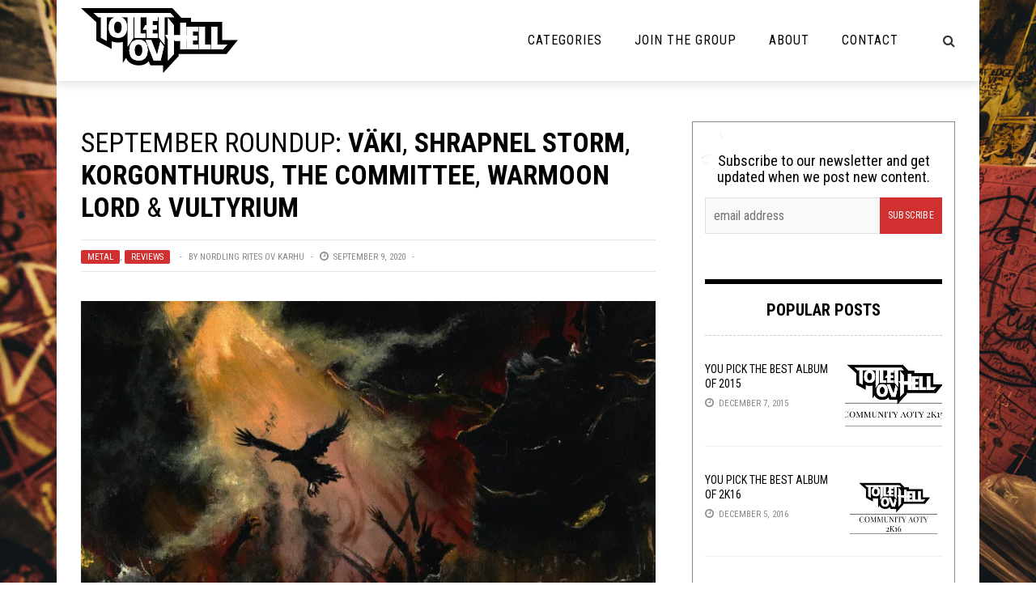

--- FILE ---
content_type: text/html; charset=UTF-8
request_url: https://toiletovhell.com/september-roundup-vaki-shrapnel-storm-korgonthurus-the-committee-warmoon-lord-vultyrium/
body_size: 34005
content:
<!DOCTYPE html>
<html lang="en-US" xmlns:og="http://opengraphprotocol.org/schema/" xmlns:fb="http://www.facebook.com/2008/fbml">

<head>
        <meta charset="UTF-8" />
        
        <meta name="viewport" content="width=device-width, initial-scale=1"/>
        
        <meta http-equiv="Content-Type" content="text/html; charset=UTF-8" />
    	
    	    
    	    	    	
    	<link rel="stylesheet" href="https://toiletovhell.com/wp-content/themes/toiletovhell/style.css">
    	
    	<link rel="pingback" href="https://toiletovhell.com/xmlrpc.php">
        
    	    
    	<title>September Roundup: Väki, Shrapnel Storm, Korgonthurus, The Committee, Warmoon Lord &amp; Vultyrium &#8211; The Toilet Ov Hell</title><link rel="preload" data-rocket-preload as="style" href="https://fonts.googleapis.com/css?family=Roboto%3A100%2C300%2C400%2C500%2C700%2C900%2C100italic%2C300italic%2C400italic%2C500italic%2C700italic%2C900italic%7CRoboto%20Condensed%3A300%2C400%2C700%2C300italic%2C400italic%2C700italic&#038;subset=latin&#038;display=swap" /><link rel="stylesheet" href="https://fonts.googleapis.com/css?family=Roboto%3A100%2C300%2C400%2C500%2C700%2C900%2C100italic%2C300italic%2C400italic%2C500italic%2C700italic%2C900italic%7CRoboto%20Condensed%3A300%2C400%2C700%2C300italic%2C400italic%2C700italic&#038;subset=latin&#038;display=swap" media="print" onload="this.media='all'" /><noscript><link rel="stylesheet" href="https://fonts.googleapis.com/css?family=Roboto%3A100%2C300%2C400%2C500%2C700%2C900%2C100italic%2C300italic%2C400italic%2C500italic%2C700italic%2C900italic%7CRoboto%20Condensed%3A300%2C400%2C700%2C300italic%2C400italic%2C700italic&#038;subset=latin&#038;display=swap" /></noscript><link rel="preload" data-rocket-preload as="image" href="https://i0.wp.com/toiletovhell.com/wp-content/uploads/2020/09/korgonthuruskuolleestasyntynyt.jpg?resize=750%2C375&#038;ssl=1" fetchpriority="high">
          <script>
            (function(d){
              var js, id = 'powr-js', ref = d.getElementsByTagName('script')[0];
              if (d.getElementById(id)) {return;}
              js = d.createElement('script'); js.id = id; js.async = true;
              js.src = '//www.powr.io/powr.js';
              js.setAttribute('powr-token','7WJKFy9Juc1486398743');
              js.setAttribute('external-type','wordpress');
              ref.parentNode.insertBefore(js, ref);
            }(document));
          </script>
          <meta name='robots' content='max-image-preview:large' />
<script type="text/javascript" id="wpp-js" src="https://toiletovhell.com/wp-content/plugins/wordpress-popular-posts/assets/js/wpp.js" data-sampling="0" data-sampling-rate="100" data-api-url="https://toiletovhell.com/wp-json/wordpress-popular-posts" data-post-id="103921" data-token="ff7a506b67" data-lang="0" data-debug="1"></script>
<link rel='dns-prefetch' href='//secure.gravatar.com' />
<link rel='dns-prefetch' href='//stats.wp.com' />
<link rel='dns-prefetch' href='//fonts.googleapis.com' />
<link rel='dns-prefetch' href='//i0.wp.com' />
<link rel='dns-prefetch' href='//c0.wp.com' />
<link href='https://fonts.gstatic.com' crossorigin rel='preconnect' />
<meta property="og:title" content="September Roundup: <b>Väki</b>, <b>Shrapnel Storm</b>, <b>Korgonthurus</b>, <b>The Committee</b>, <b>Warmoon Lord</b> &amp; <b>Vultyrium</b>"/><meta property="og:type" content="article"/><meta property="og:url" content="https://toiletovhell.com/september-roundup-vaki-shrapnel-storm-korgonthurus-the-committee-warmoon-lord-vultyrium/"/><meta property="og:image" content="https://i0.wp.com/toiletovhell.com/wp-content/uploads/2020/09/korgonthuruskuolleestasyntynyt.jpg?resize=600%2C315&amp;ssl=1"/>
<style id='wp-emoji-styles-inline-css' type='text/css'>

	img.wp-smiley, img.emoji {
		display: inline !important;
		border: none !important;
		box-shadow: none !important;
		height: 1em !important;
		width: 1em !important;
		margin: 0 0.07em !important;
		vertical-align: -0.1em !important;
		background: none !important;
		padding: 0 !important;
	}
</style>
<link rel='stylesheet' id='wp-block-library-css' href='https://c0.wp.com/c/6.5.7/wp-includes/css/dist/block-library/style.min.css' type='text/css' media='all' />
<link rel='stylesheet' id='mediaelement-css' href='https://c0.wp.com/c/6.5.7/wp-includes/js/mediaelement/mediaelementplayer-legacy.min.css' type='text/css' media='all' />
<link rel='stylesheet' id='wp-mediaelement-css' href='https://c0.wp.com/c/6.5.7/wp-includes/js/mediaelement/wp-mediaelement.min.css' type='text/css' media='all' />
<style id='jetpack-sharing-buttons-style-inline-css' type='text/css'>
.jetpack-sharing-buttons__services-list{display:flex;flex-direction:row;flex-wrap:wrap;gap:0;list-style-type:none;margin:5px;padding:0}.jetpack-sharing-buttons__services-list.has-small-icon-size{font-size:12px}.jetpack-sharing-buttons__services-list.has-normal-icon-size{font-size:16px}.jetpack-sharing-buttons__services-list.has-large-icon-size{font-size:24px}.jetpack-sharing-buttons__services-list.has-huge-icon-size{font-size:36px}@media print{.jetpack-sharing-buttons__services-list{display:none!important}}.editor-styles-wrapper .wp-block-jetpack-sharing-buttons{gap:0;padding-inline-start:0}ul.jetpack-sharing-buttons__services-list.has-background{padding:1.25em 2.375em}
</style>
<style id='powerpress-player-block-style-inline-css' type='text/css'>


</style>
<style id='classic-theme-styles-inline-css' type='text/css'>
/*! This file is auto-generated */
.wp-block-button__link{color:#fff;background-color:#32373c;border-radius:9999px;box-shadow:none;text-decoration:none;padding:calc(.667em + 2px) calc(1.333em + 2px);font-size:1.125em}.wp-block-file__button{background:#32373c;color:#fff;text-decoration:none}
</style>
<style id='global-styles-inline-css' type='text/css'>
body{--wp--preset--color--black: #000000;--wp--preset--color--cyan-bluish-gray: #abb8c3;--wp--preset--color--white: #ffffff;--wp--preset--color--pale-pink: #f78da7;--wp--preset--color--vivid-red: #cf2e2e;--wp--preset--color--luminous-vivid-orange: #ff6900;--wp--preset--color--luminous-vivid-amber: #fcb900;--wp--preset--color--light-green-cyan: #7bdcb5;--wp--preset--color--vivid-green-cyan: #00d084;--wp--preset--color--pale-cyan-blue: #8ed1fc;--wp--preset--color--vivid-cyan-blue: #0693e3;--wp--preset--color--vivid-purple: #9b51e0;--wp--preset--gradient--vivid-cyan-blue-to-vivid-purple: linear-gradient(135deg,rgba(6,147,227,1) 0%,rgb(155,81,224) 100%);--wp--preset--gradient--light-green-cyan-to-vivid-green-cyan: linear-gradient(135deg,rgb(122,220,180) 0%,rgb(0,208,130) 100%);--wp--preset--gradient--luminous-vivid-amber-to-luminous-vivid-orange: linear-gradient(135deg,rgba(252,185,0,1) 0%,rgba(255,105,0,1) 100%);--wp--preset--gradient--luminous-vivid-orange-to-vivid-red: linear-gradient(135deg,rgba(255,105,0,1) 0%,rgb(207,46,46) 100%);--wp--preset--gradient--very-light-gray-to-cyan-bluish-gray: linear-gradient(135deg,rgb(238,238,238) 0%,rgb(169,184,195) 100%);--wp--preset--gradient--cool-to-warm-spectrum: linear-gradient(135deg,rgb(74,234,220) 0%,rgb(151,120,209) 20%,rgb(207,42,186) 40%,rgb(238,44,130) 60%,rgb(251,105,98) 80%,rgb(254,248,76) 100%);--wp--preset--gradient--blush-light-purple: linear-gradient(135deg,rgb(255,206,236) 0%,rgb(152,150,240) 100%);--wp--preset--gradient--blush-bordeaux: linear-gradient(135deg,rgb(254,205,165) 0%,rgb(254,45,45) 50%,rgb(107,0,62) 100%);--wp--preset--gradient--luminous-dusk: linear-gradient(135deg,rgb(255,203,112) 0%,rgb(199,81,192) 50%,rgb(65,88,208) 100%);--wp--preset--gradient--pale-ocean: linear-gradient(135deg,rgb(255,245,203) 0%,rgb(182,227,212) 50%,rgb(51,167,181) 100%);--wp--preset--gradient--electric-grass: linear-gradient(135deg,rgb(202,248,128) 0%,rgb(113,206,126) 100%);--wp--preset--gradient--midnight: linear-gradient(135deg,rgb(2,3,129) 0%,rgb(40,116,252) 100%);--wp--preset--font-size--small: 13px;--wp--preset--font-size--medium: 20px;--wp--preset--font-size--large: 36px;--wp--preset--font-size--x-large: 42px;--wp--preset--spacing--20: 0.44rem;--wp--preset--spacing--30: 0.67rem;--wp--preset--spacing--40: 1rem;--wp--preset--spacing--50: 1.5rem;--wp--preset--spacing--60: 2.25rem;--wp--preset--spacing--70: 3.38rem;--wp--preset--spacing--80: 5.06rem;--wp--preset--shadow--natural: 6px 6px 9px rgba(0, 0, 0, 0.2);--wp--preset--shadow--deep: 12px 12px 50px rgba(0, 0, 0, 0.4);--wp--preset--shadow--sharp: 6px 6px 0px rgba(0, 0, 0, 0.2);--wp--preset--shadow--outlined: 6px 6px 0px -3px rgba(255, 255, 255, 1), 6px 6px rgba(0, 0, 0, 1);--wp--preset--shadow--crisp: 6px 6px 0px rgba(0, 0, 0, 1);}:where(.is-layout-flex){gap: 0.5em;}:where(.is-layout-grid){gap: 0.5em;}body .is-layout-flex{display: flex;}body .is-layout-flex{flex-wrap: wrap;align-items: center;}body .is-layout-flex > *{margin: 0;}body .is-layout-grid{display: grid;}body .is-layout-grid > *{margin: 0;}:where(.wp-block-columns.is-layout-flex){gap: 2em;}:where(.wp-block-columns.is-layout-grid){gap: 2em;}:where(.wp-block-post-template.is-layout-flex){gap: 1.25em;}:where(.wp-block-post-template.is-layout-grid){gap: 1.25em;}.has-black-color{color: var(--wp--preset--color--black) !important;}.has-cyan-bluish-gray-color{color: var(--wp--preset--color--cyan-bluish-gray) !important;}.has-white-color{color: var(--wp--preset--color--white) !important;}.has-pale-pink-color{color: var(--wp--preset--color--pale-pink) !important;}.has-vivid-red-color{color: var(--wp--preset--color--vivid-red) !important;}.has-luminous-vivid-orange-color{color: var(--wp--preset--color--luminous-vivid-orange) !important;}.has-luminous-vivid-amber-color{color: var(--wp--preset--color--luminous-vivid-amber) !important;}.has-light-green-cyan-color{color: var(--wp--preset--color--light-green-cyan) !important;}.has-vivid-green-cyan-color{color: var(--wp--preset--color--vivid-green-cyan) !important;}.has-pale-cyan-blue-color{color: var(--wp--preset--color--pale-cyan-blue) !important;}.has-vivid-cyan-blue-color{color: var(--wp--preset--color--vivid-cyan-blue) !important;}.has-vivid-purple-color{color: var(--wp--preset--color--vivid-purple) !important;}.has-black-background-color{background-color: var(--wp--preset--color--black) !important;}.has-cyan-bluish-gray-background-color{background-color: var(--wp--preset--color--cyan-bluish-gray) !important;}.has-white-background-color{background-color: var(--wp--preset--color--white) !important;}.has-pale-pink-background-color{background-color: var(--wp--preset--color--pale-pink) !important;}.has-vivid-red-background-color{background-color: var(--wp--preset--color--vivid-red) !important;}.has-luminous-vivid-orange-background-color{background-color: var(--wp--preset--color--luminous-vivid-orange) !important;}.has-luminous-vivid-amber-background-color{background-color: var(--wp--preset--color--luminous-vivid-amber) !important;}.has-light-green-cyan-background-color{background-color: var(--wp--preset--color--light-green-cyan) !important;}.has-vivid-green-cyan-background-color{background-color: var(--wp--preset--color--vivid-green-cyan) !important;}.has-pale-cyan-blue-background-color{background-color: var(--wp--preset--color--pale-cyan-blue) !important;}.has-vivid-cyan-blue-background-color{background-color: var(--wp--preset--color--vivid-cyan-blue) !important;}.has-vivid-purple-background-color{background-color: var(--wp--preset--color--vivid-purple) !important;}.has-black-border-color{border-color: var(--wp--preset--color--black) !important;}.has-cyan-bluish-gray-border-color{border-color: var(--wp--preset--color--cyan-bluish-gray) !important;}.has-white-border-color{border-color: var(--wp--preset--color--white) !important;}.has-pale-pink-border-color{border-color: var(--wp--preset--color--pale-pink) !important;}.has-vivid-red-border-color{border-color: var(--wp--preset--color--vivid-red) !important;}.has-luminous-vivid-orange-border-color{border-color: var(--wp--preset--color--luminous-vivid-orange) !important;}.has-luminous-vivid-amber-border-color{border-color: var(--wp--preset--color--luminous-vivid-amber) !important;}.has-light-green-cyan-border-color{border-color: var(--wp--preset--color--light-green-cyan) !important;}.has-vivid-green-cyan-border-color{border-color: var(--wp--preset--color--vivid-green-cyan) !important;}.has-pale-cyan-blue-border-color{border-color: var(--wp--preset--color--pale-cyan-blue) !important;}.has-vivid-cyan-blue-border-color{border-color: var(--wp--preset--color--vivid-cyan-blue) !important;}.has-vivid-purple-border-color{border-color: var(--wp--preset--color--vivid-purple) !important;}.has-vivid-cyan-blue-to-vivid-purple-gradient-background{background: var(--wp--preset--gradient--vivid-cyan-blue-to-vivid-purple) !important;}.has-light-green-cyan-to-vivid-green-cyan-gradient-background{background: var(--wp--preset--gradient--light-green-cyan-to-vivid-green-cyan) !important;}.has-luminous-vivid-amber-to-luminous-vivid-orange-gradient-background{background: var(--wp--preset--gradient--luminous-vivid-amber-to-luminous-vivid-orange) !important;}.has-luminous-vivid-orange-to-vivid-red-gradient-background{background: var(--wp--preset--gradient--luminous-vivid-orange-to-vivid-red) !important;}.has-very-light-gray-to-cyan-bluish-gray-gradient-background{background: var(--wp--preset--gradient--very-light-gray-to-cyan-bluish-gray) !important;}.has-cool-to-warm-spectrum-gradient-background{background: var(--wp--preset--gradient--cool-to-warm-spectrum) !important;}.has-blush-light-purple-gradient-background{background: var(--wp--preset--gradient--blush-light-purple) !important;}.has-blush-bordeaux-gradient-background{background: var(--wp--preset--gradient--blush-bordeaux) !important;}.has-luminous-dusk-gradient-background{background: var(--wp--preset--gradient--luminous-dusk) !important;}.has-pale-ocean-gradient-background{background: var(--wp--preset--gradient--pale-ocean) !important;}.has-electric-grass-gradient-background{background: var(--wp--preset--gradient--electric-grass) !important;}.has-midnight-gradient-background{background: var(--wp--preset--gradient--midnight) !important;}.has-small-font-size{font-size: var(--wp--preset--font-size--small) !important;}.has-medium-font-size{font-size: var(--wp--preset--font-size--medium) !important;}.has-large-font-size{font-size: var(--wp--preset--font-size--large) !important;}.has-x-large-font-size{font-size: var(--wp--preset--font-size--x-large) !important;}
.wp-block-navigation a:where(:not(.wp-element-button)){color: inherit;}
:where(.wp-block-post-template.is-layout-flex){gap: 1.25em;}:where(.wp-block-post-template.is-layout-grid){gap: 1.25em;}
:where(.wp-block-columns.is-layout-flex){gap: 2em;}:where(.wp-block-columns.is-layout-grid){gap: 2em;}
.wp-block-pullquote{font-size: 1.5em;line-height: 1.6;}
</style>
<link rel='stylesheet' id='clammr-player-style-css' href='https://toiletovhell.com/wp-content/plugins/audio-player-by-clammr/css/clammr-audio-player.css?ver=6.5.7' type='text/css' media='all' />
<link rel='stylesheet' id='wpemfb-lightbox-css' href='https://toiletovhell.com/wp-content/plugins/wp-embed-facebook/templates/lightbox/css/lightbox.css?ver=3.0.10' type='text/css' media='all' />
<link rel='stylesheet' id='wordpress-popular-posts-css-css' href='https://toiletovhell.com/wp-content/plugins/wordpress-popular-posts/assets/css/wpp.css?ver=7.0.1' type='text/css' media='all' />
<link rel='stylesheet' id='bk-bootstrap-css-css' href='https://toiletovhell.com/wp-content/themes/the-rex/framework/bootstrap/css/bootstrap.css?ver=6.5.7' type='text/css' media='all' />
<link rel='stylesheet' id='bk-fa-css' href='https://toiletovhell.com/wp-content/themes/the-rex/css/fonts/awesome-fonts/css/font-awesome.min.css?ver=6.5.7' type='text/css' media='all' />
<link rel='stylesheet' id='bk-fa-snapchat-css' href='https://toiletovhell.com/wp-content/themes/the-rex/css/fa-snapchat.css?ver=6.5.7' type='text/css' media='all' />
<link rel='stylesheet' id='bk-flexslider-css' href='https://toiletovhell.com/wp-content/themes/the-rex/css/flexslider.css?ver=6.5.7' type='text/css' media='all' />
<link rel='stylesheet' id='bkstyle-css' href='https://toiletovhell.com/wp-content/themes/the-rex/css/bkstyle.css?ver=6.5.7' type='text/css' media='all' />
<link rel='stylesheet' id='bkresponsive-css' href='https://toiletovhell.com/wp-content/themes/the-rex/css/responsive.css?ver=6.5.7' type='text/css' media='all' />
<link rel='stylesheet' id='bk-tipper-css' href='https://toiletovhell.com/wp-content/themes/the-rex/css/jquery.fs.tipper.css?ver=6.5.7' type='text/css' media='all' />
<link rel='stylesheet' id='bk-justifiedgallery-css' href='https://toiletovhell.com/wp-content/themes/the-rex/css/justifiedGallery.css?ver=6.5.7' type='text/css' media='all' />
<link rel='stylesheet' id='bk-justifiedlightbox-css' href='https://toiletovhell.com/wp-content/themes/the-rex/css/magnific-popup.css?ver=6.5.7' type='text/css' media='all' />
<link rel='stylesheet' id='login-with-ajax-css' href='https://toiletovhell.com/wp-content/themes/the-rex/plugins/login-with-ajax/widget.css?ver=4.3' type='text/css' media='all' />
<link rel='stylesheet' id='cb_p6-css-main-css' href='https://toiletovhell.com/wp-content/plugins/patron-button-and-widgets-by-codebard/plugin/templates/default/style.css?ver=6.5.7' type='text/css' media='all' />
<link rel='stylesheet' id='__EPYT__style-css' href='https://toiletovhell.com/wp-content/plugins/youtube-embed-plus/styles/ytprefs.min.css?ver=14.2.1.2' type='text/css' media='all' />
<style id='__EPYT__style-inline-css' type='text/css'>

                .epyt-gallery-thumb {
                        width: 33.333%;
                }
                
</style>

<link rel='stylesheet' id='sharedaddy-css' href='https://c0.wp.com/p/jetpack/14.0/modules/sharedaddy/sharing.css' type='text/css' media='all' />
<link rel='stylesheet' id='social-logos-css' href='https://c0.wp.com/p/jetpack/14.0/_inc/social-logos/social-logos.min.css' type='text/css' media='all' />
<script type="text/javascript" src="https://c0.wp.com/c/6.5.7/wp-includes/js/jquery/jquery.min.js" id="jquery-core-js"></script>
<script type="text/javascript" src="https://c0.wp.com/c/6.5.7/wp-includes/js/jquery/jquery-migrate.min.js" id="jquery-migrate-js"></script>
<script type="text/javascript" id="mediaelement-core-js-before">
/* <![CDATA[ */
var mejsL10n = {"language":"en","strings":{"mejs.download-file":"Download File","mejs.install-flash":"You are using a browser that does not have Flash player enabled or installed. Please turn on your Flash player plugin or download the latest version from https:\/\/get.adobe.com\/flashplayer\/","mejs.fullscreen":"Fullscreen","mejs.play":"Play","mejs.pause":"Pause","mejs.time-slider":"Time Slider","mejs.time-help-text":"Use Left\/Right Arrow keys to advance one second, Up\/Down arrows to advance ten seconds.","mejs.live-broadcast":"Live Broadcast","mejs.volume-help-text":"Use Up\/Down Arrow keys to increase or decrease volume.","mejs.unmute":"Unmute","mejs.mute":"Mute","mejs.volume-slider":"Volume Slider","mejs.video-player":"Video Player","mejs.audio-player":"Audio Player","mejs.captions-subtitles":"Captions\/Subtitles","mejs.captions-chapters":"Chapters","mejs.none":"None","mejs.afrikaans":"Afrikaans","mejs.albanian":"Albanian","mejs.arabic":"Arabic","mejs.belarusian":"Belarusian","mejs.bulgarian":"Bulgarian","mejs.catalan":"Catalan","mejs.chinese":"Chinese","mejs.chinese-simplified":"Chinese (Simplified)","mejs.chinese-traditional":"Chinese (Traditional)","mejs.croatian":"Croatian","mejs.czech":"Czech","mejs.danish":"Danish","mejs.dutch":"Dutch","mejs.english":"English","mejs.estonian":"Estonian","mejs.filipino":"Filipino","mejs.finnish":"Finnish","mejs.french":"French","mejs.galician":"Galician","mejs.german":"German","mejs.greek":"Greek","mejs.haitian-creole":"Haitian Creole","mejs.hebrew":"Hebrew","mejs.hindi":"Hindi","mejs.hungarian":"Hungarian","mejs.icelandic":"Icelandic","mejs.indonesian":"Indonesian","mejs.irish":"Irish","mejs.italian":"Italian","mejs.japanese":"Japanese","mejs.korean":"Korean","mejs.latvian":"Latvian","mejs.lithuanian":"Lithuanian","mejs.macedonian":"Macedonian","mejs.malay":"Malay","mejs.maltese":"Maltese","mejs.norwegian":"Norwegian","mejs.persian":"Persian","mejs.polish":"Polish","mejs.portuguese":"Portuguese","mejs.romanian":"Romanian","mejs.russian":"Russian","mejs.serbian":"Serbian","mejs.slovak":"Slovak","mejs.slovenian":"Slovenian","mejs.spanish":"Spanish","mejs.swahili":"Swahili","mejs.swedish":"Swedish","mejs.tagalog":"Tagalog","mejs.thai":"Thai","mejs.turkish":"Turkish","mejs.ukrainian":"Ukrainian","mejs.vietnamese":"Vietnamese","mejs.welsh":"Welsh","mejs.yiddish":"Yiddish"}};
/* ]]> */
</script>
<script type="text/javascript" src="https://c0.wp.com/c/6.5.7/wp-includes/js/mediaelement/mediaelement-and-player.min.js" id="mediaelement-core-js"></script>
<script type="text/javascript" src="https://c0.wp.com/c/6.5.7/wp-includes/js/mediaelement/mediaelement-migrate.min.js" id="mediaelement-migrate-js"></script>
<script type="text/javascript" id="mediaelement-js-extra">
/* <![CDATA[ */
var _wpmejsSettings = {"pluginPath":"\/wp-includes\/js\/mediaelement\/","classPrefix":"mejs-","stretching":"responsive","audioShortcodeLibrary":"mediaelement","videoShortcodeLibrary":"mediaelement"};
/* ]]> */
</script>
<script type="text/javascript" src="https://c0.wp.com/c/6.5.7/wp-includes/js/mediaelement/wp-mediaelement.min.js" id="wp-mediaelement-js"></script>
<script type="text/javascript" src="https://toiletovhell.com/wp-content/plugins/audio-player-by-clammr/js/clammr-audio-player.js?ver=6.5.7" id="clammr-player-script-js"></script>
<script type="text/javascript" src="https://toiletovhell.com/wp-content/plugins/wp-embed-facebook/templates/lightbox/js/lightbox.min.js?ver=3.0.10" id="wpemfb-lightbox-js"></script>
<script type="text/javascript" id="wpemfb-fbjs-js-extra">
/* <![CDATA[ */
var WEF = {"local":"en_US","version":"v3.1","fb_id":"1110306245663272"};
/* ]]> */
</script>
<script type="text/javascript" src="https://toiletovhell.com/wp-content/plugins/wp-embed-facebook/inc/js/fb.min.js?ver=3.0.10" id="wpemfb-fbjs-js"></script>
<script type="text/javascript" src="https://toiletovhell.com/wp-content/themes/toiletovhell/js/scripts.js?ver=6.5.7" id="scripts-js"></script>
<script type="text/javascript" id="login-with-ajax-js-extra">
/* <![CDATA[ */
var LWA = {"ajaxurl":"https:\/\/toiletovhell.com\/wp-admin\/admin-ajax.php","off":""};
/* ]]> */
</script>
<script type="text/javascript" src="https://toiletovhell.com/wp-content/themes/the-rex/plugins/login-with-ajax/login-with-ajax.source.js?ver=4.3" id="login-with-ajax-js"></script>
<script type="text/javascript" src="https://toiletovhell.com/wp-content/plugins/login-with-ajax/ajaxify/ajaxify.js?ver=4.3" id="login-with-ajax-ajaxify-js"></script>
<script type="text/javascript" id="__ytprefs__-js-extra">
/* <![CDATA[ */
var _EPYT_ = {"ajaxurl":"https:\/\/toiletovhell.com\/wp-admin\/admin-ajax.php","security":"5c0ac468ad","gallery_scrolloffset":"20","eppathtoscripts":"https:\/\/toiletovhell.com\/wp-content\/plugins\/youtube-embed-plus\/scripts\/","eppath":"https:\/\/toiletovhell.com\/wp-content\/plugins\/youtube-embed-plus\/","epresponsiveselector":"[\"iframe.__youtube_prefs_widget__\"]","epdovol":"1","version":"14.2.1.2","evselector":"iframe.__youtube_prefs__[src], iframe[src*=\"youtube.com\/embed\/\"], iframe[src*=\"youtube-nocookie.com\/embed\/\"]","ajax_compat":"","maxres_facade":"eager","ytapi_load":"light","pause_others":"","stopMobileBuffer":"1","facade_mode":"","not_live_on_channel":"","vi_active":"","vi_js_posttypes":[]};
/* ]]> */
</script>
<script type="text/javascript" src="https://toiletovhell.com/wp-content/plugins/youtube-embed-plus/scripts/ytprefs.min.js?ver=14.2.1.2" id="__ytprefs__-js"></script>
<link rel="https://api.w.org/" href="https://toiletovhell.com/wp-json/" /><link rel="alternate" type="application/json" href="https://toiletovhell.com/wp-json/wp/v2/posts/103921" /><link rel="EditURI" type="application/rsd+xml" title="RSD" href="https://toiletovhell.com/xmlrpc.php?rsd" />
<meta name="generator" content="WordPress 6.5.7" />
<link rel="canonical" href="https://toiletovhell.com/september-roundup-vaki-shrapnel-storm-korgonthurus-the-committee-warmoon-lord-vultyrium/" />
<link rel='shortlink' href='https://toiletovhell.com/?p=103921' />
<link rel="alternate" type="application/json+oembed" href="https://toiletovhell.com/wp-json/oembed/1.0/embed?url=https%3A%2F%2Ftoiletovhell.com%2Fseptember-roundup-vaki-shrapnel-storm-korgonthurus-the-committee-warmoon-lord-vultyrium%2F" />
<link rel="alternate" type="text/xml+oembed" href="https://toiletovhell.com/wp-json/oembed/1.0/embed?url=https%3A%2F%2Ftoiletovhell.com%2Fseptember-roundup-vaki-shrapnel-storm-korgonthurus-the-committee-warmoon-lord-vultyrium%2F&#038;format=xml" />
<script>(function(i,s,o,g,r,a,m){i['GoogleAnalyticsObject']=r;i[r]=i[r]||function(){(i[r].q=i[r].q||[]).push(arguments)},i[r].l=1*new Date();a=s.createElement(o),m=s.getElementsByTagName(o)[0];a.async=1;a.src=g;m.parentNode.insertBefore(a,m)})(window,document,'script','//www.google-analytics.com/analytics.js','ga');ga('create', 'UA-47029214-1', 'auto', 'clammrTracker');ga('clammrTracker.send', 'event', 'WordpressPlugin', 'PluginLoaded',  window.location.hostname);</script>            <script type="text/javascript"><!--
                                function powerpress_pinw(pinw_url){window.open(pinw_url, 'PowerPressPlayer','toolbar=0,status=0,resizable=1,width=460,height=320');	return false;}
                //-->

                // tabnab protection
                window.addEventListener('load', function () {
                    // make all links have rel="noopener noreferrer"
                    document.querySelectorAll('a[target="_blank"]').forEach(link => {
                        link.setAttribute('rel', 'noopener noreferrer');
                    });
                });
            </script>
            	<style>img#wpstats{display:none}</style>
		            <style id="wpp-loading-animation-styles">@-webkit-keyframes bgslide{from{background-position-x:0}to{background-position-x:-200%}}@keyframes bgslide{from{background-position-x:0}to{background-position-x:-200%}}.wpp-widget-block-placeholder,.wpp-shortcode-placeholder{margin:0 auto;width:60px;height:3px;background:#dd3737;background:linear-gradient(90deg,#dd3737 0%,#571313 10%,#dd3737 100%);background-size:200% auto;border-radius:3px;-webkit-animation:bgslide 1s infinite linear;animation:bgslide 1s infinite linear}</style>
                    <script type="text/javascript">
            var ajaxurl = 'https://toiletovhell.com/wp-admin/admin-ajax.php';
        </script>
    
<!-- Jetpack Open Graph Tags -->
<meta property="og:type" content="article" />
<meta property="og:title" content="September Roundup: Väki, Shrapnel Storm, Korgonthurus, The Committee, Warmoon Lord &amp; Vultyrium" />
<meta property="og:url" content="https://toiletovhell.com/september-roundup-vaki-shrapnel-storm-korgonthurus-the-committee-warmoon-lord-vultyrium/" />
<meta property="og:description" content="Black/death metal! Lay down your souls to the gods&#8217; rock &#8216;n&#8217; roll." />
<meta property="article:published_time" content="2020-09-09T16:00:53+00:00" />
<meta property="article:modified_time" content="2020-09-09T00:54:48+00:00" />
<meta property="og:site_name" content="The Toilet Ov Hell" />
<meta property="og:image" content="https://i0.wp.com/toiletovhell.com/wp-content/uploads/2020/09/korgonthuruskuolleestasyntynyt.jpg?fit=1200%2C1200&#038;ssl=1" />
<meta property="og:image:width" content="1200" />
<meta property="og:image:height" content="1200" />
<meta property="og:image:alt" content="" />
<meta property="og:locale" content="en_US" />
<meta name="twitter:site" content="@toiletovhell" />
<meta name="twitter:text:title" content="September Roundup: &lt;b&gt;Väki&lt;/b&gt;, &lt;b&gt;Shrapnel Storm&lt;/b&gt;, &lt;b&gt;Korgonthurus&lt;/b&gt;, &lt;b&gt;The Committee&lt;/b&gt;, &lt;b&gt;Warmoon Lord&lt;/b&gt; &amp; &lt;b&gt;Vultyrium&lt;/b&gt;" />
<meta name="twitter:image" content="https://i0.wp.com/toiletovhell.com/wp-content/uploads/2020/09/korgonthuruskuolleestasyntynyt.jpg?fit=1200%2C1200&#038;ssl=1&#038;w=640" />
<meta name="twitter:card" content="summary_large_image" />

<!-- End Jetpack Open Graph Tags -->
    
    <style type='text/css' media="all">
        .top-bar {display: none !important;}        ::selection {color: #FFF; background: #d13030}
        ::-webkit-selection {color: #FFF; background: #d13030}
         
             p > a, p > a:hover, .single-page .article-content a:hover, .single-page .article-content a:visited, .content_out.small-post .meta .post-category, .bk-sub-menu li:hover > a,
            #top-menu>ul>li > .sub-menu a:hover, .bk-dropdown-menu li:hover > a, .widget_tag_cloud .tagcloud a:hover, .bk-header-90 #main-menu > ul > li:hover,
            .footer .searchform-wrap .search-icon i, .module-title h2 span,
            .row-type .meta .post-category, #top-menu>ul>li:hover > a, .article-content li a, .article-content p a, .content_out.small-post .post-category,
            .breadcrumbs .location, .recommend-box .close,
            .s-post-nav .nav-title span, .error-number h4, .redirect-home, .module-breaking-carousel .flex-direction-nav .flex-next, .module-breaking-carousel:hover .flex-direction-nav .flex-prev,
            .bk-author-box .author-info .bk-author-page-contact a:hover, .module-feature2 .meta .post-category, 
            .bk-blog-content .meta .post-category, blockquote,
            #pagination .page-numbers, .post-page-links a, input[type="submit"]:hover, .single-page .icon-play:hover,
            .button:hover, .top-nav .bk-lwa .bk-account-info a:hover, a.bk_u_login:hover, a.bk_u_logout:hover, .bk-back-login:hover,
            .top-nav .bk-links-modal:hover, .main-nav.bk-menu-light .bk-sub-menu li > a:hover, .main-nav.bk-menu-light .bk-sub-posts .post-title a:hover,
            .bk-header-90 .header-social .social-icon a:hover
            {color: #d13030}
            
            .flex-direction-nav li a:hover polyline 
            {stroke: #d13030}
            #top-menu>ul>li > .sub-menu, .bk-dropdown-menu, .widget_tag_cloud .tagcloud a:hover, #page-wrap.wide .main-nav.fixed,
            .bk-mega-menu, .bk-mega-column-menu, .search-loadding, #comment-submit:hover,
            #pagination .page-numbers, .post-page-links a, .post-page-links > span, .widget_latest_comments .flex-direction-nav li a:hover,
            .loadmore span.ajaxtext:hover, #mobile-inner-header, .menu-location-title, input[type="submit"]:hover, .button:hover,
            .bk-lwa:hover > .bk-account-info, .bk-back-login:hover ,.menu-location-title, #mobile-inner-header,
            .main-nav.bk-menu-light .main-nav-container, #bk-gallery-slider .flex-control-paging li a.flex-active
            {border-color: #d13030;}

            .module-fw-slider .flex-control-nav li a.flex-active, .module-breaking-carousel .content_out.small-post .meta:after,
            .footer .cm-flex .flex-control-paging li a.flex-active,
            .bk-review-box .bk-overlay span, .bk-score-box, .share-total, #pagination .page-numbers.current, .post-page-links > span, .readmore a:hover,
            .loadmore span.ajaxtext:hover, .module-title h2:before, .page-title h2:before, #bk-gallery-slider .flex-control-paging li a.flex-active,
            .widget_display_stats dd strong, .widget_display_search .search-icon, .searchform-wrap .search-icon, #comment-submit:hover,
            #back-top, .bk_tabs .ui-tabs-nav li.ui-tabs-active, .s-tags a:hover, .post-category a
            {background-color: #d13030;}
            
            .footer .cm-flex .flex-control-paging li a
            {background-color: rgba(209,48,48,0.3);}
            

                            body { background-position: left; background-repeat: repeat; background-attachment: fixed;}
                                                            
    </style>
        <link rel="icon" href="https://i0.wp.com/toiletovhell.com/wp-content/uploads/2017/05/cropped-favicon-1.png?fit=32%2C32&#038;ssl=1" sizes="32x32" />
<link rel="icon" href="https://i0.wp.com/toiletovhell.com/wp-content/uploads/2017/05/cropped-favicon-1.png?fit=192%2C192&#038;ssl=1" sizes="192x192" />
<link rel="apple-touch-icon" href="https://i0.wp.com/toiletovhell.com/wp-content/uploads/2017/05/cropped-favicon-1.png?fit=180%2C180&#038;ssl=1" />
<meta name="msapplication-TileImage" content="https://i0.wp.com/toiletovhell.com/wp-content/uploads/2017/05/cropped-favicon-1.png?fit=270%2C270&#038;ssl=1" />
		<style type="text/css" id="wp-custom-css">
			.views {
   visibility: hidden;
}

.comments {
   visibility: hidden;
}		</style>
		<style type="text/css" title="dynamic-css" class="options-output">.main-nav{background-color:transparent;}#top-menu>ul>li, #top-menu>ul>li .sub-menu li, .bk_u_login, .bk_u_logout, .bk-links-modal,.bk-lwa-profile .bk-user-data > div{font-family:Roboto;font-weight:400;font-style:normal;}.main-nav #main-menu .menu > li, .main-nav #main-menu .menu > li > a, .mega-title h3, .header .logo.logo-text h1, .bk-sub-posts .post-title,
                            .comment-box .comment-author-name, .today-date, #main-mobile-menu li a{font-family:"Roboto Condensed";font-weight:400;font-style:normal;}.review-score, .bk-criteria-wrap > span{font-family:"Roboto Condensed";font-weight:400;font-style:normal;}.meta, .post-category, .post-date, .widget_comment .cm-header div, .module-feature2 .post-author, .comment-box .comment-time,
                            .loadmore span.ajaxtext, #comment-submit, .breadcrumbs, .button, .bk-search-content .nothing-respond{font-family:"Roboto Condensed";font-weight:400;font-style:normal;}.module-title h2, .page-title h2, .widget-title h3{font-family:"Roboto Condensed";font-weight:700;font-style:normal;}h1, h2, h3, h4, h5, #mobile-top-menu > ul > li, #mobile-menu > ul > li, #footer-menu a, .bk-copyright, 
                            .widget-social-counter ul li .data .subscribe, 
                            .bk_tabs  .ui-tabs-nav li, .bkteamsc .team-member .member-name, .buttonsc {font-family:"Roboto Condensed";font-weight:400;font-style:normal;}body, textarea, input, p, 
                            .entry-excerpt, .comment-text, .comment-author, .article-content,
                            .comments-area, .tag-list, .bk-mega-menu .bk-sub-posts .feature-post .menu-post-item .post-date, .comments-area small{font-family:Roboto;font-weight:400;font-style:normal;}</style><noscript><style id="rocket-lazyload-nojs-css">.rll-youtube-player, [data-lazy-src]{display:none !important;}</style></noscript>    </head>
    
    <body class="post-template-default single single-post postid-103921 single-format-standard">
        <div id="page-wrap" class= 'boxed'>
        <div id="main-mobile-menu">
            <div class="block">
                <div id="mobile-inner-header">
                    <h3 class="menu-title">
                        The Toilet Ov Hell                    </h3>
                    <a class="mobile-menu-close" href="#" title="Close"><i class="fa fa-long-arrow-left"></i></a>
                </div>
                                <div class="main-menu">
                    <h3 class="menu-location-title">
                        Main Menu                    </h3>
                    <div id="mobile-menu" class="menu-main-navigation-container"><ul id="menu-main-navigation" class="menu"><li id="menu-item-65712" class="menu-item menu-item-type-custom menu-item-object-custom menu-item-has-children menu-item-65712"><a href="#">Categories</a>
<ul class="sub-menu">
	<li id="menu-item-65713" class="menu-item menu-item-type-custom menu-item-object-custom menu-item-has-children menu-item-65713"><a href="#">Music</a>
	<ul class="sub-menu">
		<li id="menu-item-65717" class="menu-item menu-item-type-taxonomy menu-item-object-category menu-item-65717 menu-category-752"><a href="https://toiletovhell.com/category/band-submissions/">Band Submissions</a></li>
		<li id="menu-item-65721" class="menu-item menu-item-type-taxonomy menu-item-object-category menu-item-65721 menu-category-9585"><a href="https://toiletovhell.com/category/contests/">Contests</a></li>
		<li id="menu-item-65723" class="menu-item menu-item-type-taxonomy menu-item-object-category menu-item-65723 menu-category-1310"><a href="https://toiletovhell.com/category/discography/">Discography</a></li>
		<li id="menu-item-65731" class="menu-item menu-item-type-taxonomy menu-item-object-category current-post-ancestor current-menu-parent current-post-parent menu-item-65731 menu-category-12"><a href="https://toiletovhell.com/category/metal/">Metal</a></li>
		<li id="menu-item-65733" class="menu-item menu-item-type-taxonomy menu-item-object-category menu-item-65733 menu-category-5625"><a href="https://toiletovhell.com/category/premier/">Premiere</a></li>
		<li id="menu-item-65735" class="menu-item menu-item-type-taxonomy menu-item-object-category menu-item-65735 menu-category-39"><a href="https://toiletovhell.com/category/new-stuff/">New Stuff</a></li>
		<li id="menu-item-65738" class="menu-item menu-item-type-taxonomy menu-item-object-category menu-item-65738 menu-category-370"><a href="https://toiletovhell.com/category/not-metal/">Not Metal</a></li>
		<li id="menu-item-65744" class="menu-item menu-item-type-taxonomy menu-item-object-category menu-item-65744 menu-category-668"><a href="https://toiletovhell.com/category/riff-of-the-week/">Riff of the Week</a></li>
		<li id="menu-item-65747" class="menu-item menu-item-type-taxonomy menu-item-object-category menu-item-65747 menu-category-978"><a href="https://toiletovhell.com/category/bracketology/the-best-unsigned-band-in-the-us/">The Best Unsigned Band in the US</a></li>
	</ul>
</li>
	<li id="menu-item-65714" class="menu-item menu-item-type-custom menu-item-object-custom menu-item-has-children menu-item-65714"><a href="#">Maybe Music</a>
	<ul class="sub-menu">
		<li id="menu-item-65727" class="menu-item menu-item-type-taxonomy menu-item-object-category menu-item-65727 menu-category-478"><a href="https://toiletovhell.com/category/interviews/">Interviews</a></li>
		<li id="menu-item-65728" class="menu-item menu-item-type-taxonomy menu-item-object-category menu-item-65728 menu-category-2043"><a href="https://toiletovhell.com/category/listmania/">Listmania</a></li>
		<li id="menu-item-65736" class="menu-item menu-item-type-taxonomy menu-item-object-category menu-item-65736 menu-category-103"><a href="https://toiletovhell.com/category/news/">News</a></li>
	</ul>
</li>
	<li id="menu-item-65715" class="menu-item menu-item-type-custom menu-item-object-custom menu-item-has-children menu-item-65715"><a href="#">Maybe More Music</a>
	<ul class="sub-menu">
		<li id="menu-item-65741" class="menu-item menu-item-type-taxonomy menu-item-object-category menu-item-65741 menu-category-7104"><a href="https://toiletovhell.com/category/radio-free-toilet/">Toilet Radio</a></li>
		<li id="menu-item-65739" class="menu-item menu-item-type-taxonomy menu-item-object-category menu-item-65739 menu-category-36"><a href="https://toiletovhell.com/category/open-swim/">Open Swim</a></li>
		<li id="menu-item-65740" class="menu-item menu-item-type-taxonomy menu-item-object-category menu-item-65740 menu-category-403"><a href="https://toiletovhell.com/category/opinion/">Opinion</a></li>
		<li id="menu-item-65743" class="menu-item menu-item-type-taxonomy menu-item-object-category current-post-ancestor current-menu-parent current-post-parent menu-item-65743 menu-category-70"><a href="https://toiletovhell.com/category/reviews/">Reviews</a></li>
		<li id="menu-item-65749" class="menu-item menu-item-type-taxonomy menu-item-object-category menu-item-65749 menu-category-9695"><a href="https://toiletovhell.com/category/bracketology/">Bracketology</a></li>
	</ul>
</li>
	<li id="menu-item-65716" class="menu-item menu-item-type-custom menu-item-object-custom menu-item-has-children menu-item-65716"><a href="#">Not Music</a>
	<ul class="sub-menu">
		<li id="menu-item-65722" class="menu-item menu-item-type-taxonomy menu-item-object-category menu-item-65722 menu-category-1508"><a href="https://toiletovhell.com/category/cooking/">Cooking</a></li>
		<li id="menu-item-65730" class="menu-item menu-item-type-taxonomy menu-item-object-category menu-item-65730 menu-category-6280"><a href="https://toiletovhell.com/category/lolbuttz/">Lolbuttz</a></li>
		<li id="menu-item-65732" class="menu-item menu-item-type-taxonomy menu-item-object-category menu-item-65732 menu-category-724"><a href="https://toiletovhell.com/category/nerd-shit/">Nerd Shit</a></li>
		<li id="menu-item-65745" class="menu-item menu-item-type-taxonomy menu-item-object-category menu-item-65745 menu-category-1812"><a href="https://toiletovhell.com/category/shirt-stains/">Shirt Stains</a></li>
		<li id="menu-item-65746" class="menu-item menu-item-type-taxonomy menu-item-object-category menu-item-65746 menu-category-640"><a href="https://toiletovhell.com/category/tech-death-thursday/">Tech-Death Thursday</a></li>
		<li id="menu-item-65751" class="menu-item menu-item-type-taxonomy menu-item-object-category menu-item-65751 menu-category-1806"><a href="https://toiletovhell.com/category/video-breakdown/">Video Breakdown</a></li>
		<li id="menu-item-65752" class="menu-item menu-item-type-taxonomy menu-item-object-category menu-item-65752 menu-category-8"><a href="https://toiletovhell.com/category/video-games/">Video Games</a></li>
	</ul>
</li>
</ul>
</li>
<li id="menu-item-65711" class="menu-item menu-item-type-post_type menu-item-object-page menu-item-65711"><a href="https://toiletovhell.com/forums/">Join the Group</a></li>
<li id="menu-item-65710" class="menu-item menu-item-type-post_type menu-item-object-page menu-item-65710"><a href="https://toiletovhell.com/about/">About</a></li>
<li id="menu-item-65709" class="menu-item menu-item-type-post_type menu-item-object-page menu-item-65709"><a href="https://toiletovhell.com/contact/">Contact</a></li>
</ul></div>                </div>
            </div>
        </div>
        <div id="page-inner-wrap">
            <div class="page-cover mobile-menu-close"></div>
            <div class="bk-page-header">
                <div class="header-wrap header bk-header-90">
                    <div class="top-bar" style="display: ;">
                        <div class="bkwrapper container">
                                                    </div>
                    </div><!--top-bar-->
                    <!-- nav open -->
            		<nav class="main-nav">
                        <div class="main-nav-inner bkwrapper container">
                            <div class="main-nav-container clearfix">
                                <div class="main-nav-wrap">
                                    <div class="mobile-menu-wrap">
                                        <a class="mobile-nav-btn" id="nav-open-btn"><i class="fa fa-bars"></i></a>  
                                    </div>
                                    <!-- logo open -->
                                                            			<div class="logo">
                                        <a href="https://toiletovhell.com">
                                            <img src="https://toiletovhell.com/wp-content/uploads/2017/05/logo.svg" alt="logo"/>
                                        </a>
                        			</div>
                        			<!-- logo close -->
                                                                        
                                    <div id="main-menu" class="menu-main-navigation-container"><ul id="menu-main-navigation-1" class="menu"><li class="menu-item menu-item-type-custom menu-item-object-custom menu-item-has-children menu-item-65712"><a href="#">Categories</a><div class="bk-mega-column-menu"><div class="bk-sub-menu-wrap"><ul class="bk-sub-menu clearfix">	<li class="menu-item menu-item-type-custom menu-item-object-custom menu-item-has-children menu-item-65713"><a href="#">Music</a><ul class="bk-sub-sub-menu">		<li class="menu-item menu-item-type-taxonomy menu-item-object-category menu-item-65717 menu-category-752"><a href="https://toiletovhell.com/category/band-submissions/">Band Submissions</a></li>
		<li class="menu-item menu-item-type-taxonomy menu-item-object-category menu-item-65721 menu-category-9585"><a href="https://toiletovhell.com/category/contests/">Contests</a></li>
		<li class="menu-item menu-item-type-taxonomy menu-item-object-category menu-item-65723 menu-category-1310"><a href="https://toiletovhell.com/category/discography/">Discography</a></li>
		<li class="menu-item menu-item-type-taxonomy menu-item-object-category current-post-ancestor current-menu-parent current-post-parent menu-item-65731 menu-category-12"><a href="https://toiletovhell.com/category/metal/">Metal</a></li>
		<li class="menu-item menu-item-type-taxonomy menu-item-object-category menu-item-65733 menu-category-5625"><a href="https://toiletovhell.com/category/premier/">Premiere</a></li>
		<li class="menu-item menu-item-type-taxonomy menu-item-object-category menu-item-65735 menu-category-39"><a href="https://toiletovhell.com/category/new-stuff/">New Stuff</a></li>
		<li class="menu-item menu-item-type-taxonomy menu-item-object-category menu-item-65738 menu-category-370"><a href="https://toiletovhell.com/category/not-metal/">Not Metal</a></li>
		<li class="menu-item menu-item-type-taxonomy menu-item-object-category menu-item-65744 menu-category-668"><a href="https://toiletovhell.com/category/riff-of-the-week/">Riff of the Week</a></li>
		<li class="menu-item menu-item-type-taxonomy menu-item-object-category menu-item-65747 menu-category-978"><a href="https://toiletovhell.com/category/bracketology/the-best-unsigned-band-in-the-us/">The Best Unsigned Band in the US</a></li>
</ul></li>
	<li class="menu-item menu-item-type-custom menu-item-object-custom menu-item-has-children menu-item-65714"><a href="#">Maybe Music</a><ul class="bk-sub-sub-menu">		<li class="menu-item menu-item-type-taxonomy menu-item-object-category menu-item-65727 menu-category-478"><a href="https://toiletovhell.com/category/interviews/">Interviews</a></li>
		<li class="menu-item menu-item-type-taxonomy menu-item-object-category menu-item-65728 menu-category-2043"><a href="https://toiletovhell.com/category/listmania/">Listmania</a></li>
		<li class="menu-item menu-item-type-taxonomy menu-item-object-category menu-item-65736 menu-category-103"><a href="https://toiletovhell.com/category/news/">News</a></li>
</ul></li>
	<li class="menu-item menu-item-type-custom menu-item-object-custom menu-item-has-children menu-item-65715"><a href="#">Maybe More Music</a><ul class="bk-sub-sub-menu">		<li class="menu-item menu-item-type-taxonomy menu-item-object-category menu-item-65741 menu-category-7104"><a href="https://toiletovhell.com/category/radio-free-toilet/">Toilet Radio</a></li>
		<li class="menu-item menu-item-type-taxonomy menu-item-object-category menu-item-65739 menu-category-36"><a href="https://toiletovhell.com/category/open-swim/">Open Swim</a></li>
		<li class="menu-item menu-item-type-taxonomy menu-item-object-category menu-item-65740 menu-category-403"><a href="https://toiletovhell.com/category/opinion/">Opinion</a></li>
		<li class="menu-item menu-item-type-taxonomy menu-item-object-category current-post-ancestor current-menu-parent current-post-parent menu-item-65743 menu-category-70"><a href="https://toiletovhell.com/category/reviews/">Reviews</a></li>
		<li class="menu-item menu-item-type-taxonomy menu-item-object-category menu-item-65749 menu-category-9695"><a href="https://toiletovhell.com/category/bracketology/">Bracketology</a></li>
</ul></li>
	<li class="menu-item menu-item-type-custom menu-item-object-custom menu-item-has-children menu-item-65716"><a href="#">Not Music</a><ul class="bk-sub-sub-menu">		<li class="menu-item menu-item-type-taxonomy menu-item-object-category menu-item-65722 menu-category-1508"><a href="https://toiletovhell.com/category/cooking/">Cooking</a></li>
		<li class="menu-item menu-item-type-taxonomy menu-item-object-category menu-item-65730 menu-category-6280"><a href="https://toiletovhell.com/category/lolbuttz/">Lolbuttz</a></li>
		<li class="menu-item menu-item-type-taxonomy menu-item-object-category menu-item-65732 menu-category-724"><a href="https://toiletovhell.com/category/nerd-shit/">Nerd Shit</a></li>
		<li class="menu-item menu-item-type-taxonomy menu-item-object-category menu-item-65745 menu-category-1812"><a href="https://toiletovhell.com/category/shirt-stains/">Shirt Stains</a></li>
		<li class="menu-item menu-item-type-taxonomy menu-item-object-category menu-item-65746 menu-category-640"><a href="https://toiletovhell.com/category/tech-death-thursday/">Tech-Death Thursday</a></li>
		<li class="menu-item menu-item-type-taxonomy menu-item-object-category menu-item-65751 menu-category-1806"><a href="https://toiletovhell.com/category/video-breakdown/">Video Breakdown</a></li>
		<li class="menu-item menu-item-type-taxonomy menu-item-object-category menu-item-65752 menu-category-8"><a href="https://toiletovhell.com/category/video-games/">Video Games</a></li>
</ul></li>
</ul></div></div></li>
<li class="menu-item menu-item-type-post_type menu-item-object-page menu-item-65711"><a href="https://toiletovhell.com/forums/">Join the Group</a></li>
<li class="menu-item menu-item-type-post_type menu-item-object-page menu-item-65710"><a href="https://toiletovhell.com/about/">About</a></li>
<li class="menu-item menu-item-type-post_type menu-item-object-page menu-item-65709"><a href="https://toiletovhell.com/contact/">Contact</a></li>
</ul></div>                                    <div class="ajax-search-wrap"><div id="ajax-form-search" class="ajax-search-icon"><i class="fa fa-search"></i></div><form class="ajax-form" method="get" action="https://toiletovhell.com/"><fieldset><input id="search-form-text" type="text" class="field" name="s" autocomplete="off" value="" placeholder="Search and hit enter.."></fieldset></form> <div id="ajax-search-result"></div></div> 
                                </div>
                            </div>    
                        </div><!-- main-nav-inner -->       
            		</nav>
                    <!-- nav close --> 
        		</div>                
            </div>                
            
            <!-- backtop open -->
    		                <div id="back-top"><i class="fa fa-long-arrow-up"></i></div>
                		<!-- backtop close -->                        <div class="single-page " itemscope itemtype="http://schema.org/Article">
                        <div class="article-wrap bkwrapper container">
                <div class="row bk-in-single-page bksection">
                    <div class="main col-md-8">
                        <div class="article-content clearfix" itemprop="articleBody">
                            <div class="s_header_wraper bk-standard-layout"><div class="s-post-header container"><h1 itemprop="headline">September Roundup: <b>Väki</b>, <b>Shrapnel Storm</b>, <b>Korgonthurus</b>, <b>The Committee</b>, <b>Warmoon Lord</b> &amp; <b>Vultyrium</b></h1><div class="meta"><div class="post-category"><a href="https://toiletovhell.com/category/metal/">Metal</a>, <a href="https://toiletovhell.com/category/reviews/">Reviews</a></div><div class="post-author" itemprop="author">By <a href="https://toiletovhell.com/author/nordling-rites-of-karhu/">Nordling Rites ov Karhu</a></div><div class="post-date" itemprop="datePublished"><i class="fa fa-clock-o"></i>September 9, 2020</div><div class="views"><i class="fa fa-eye"></i>2394</div><div class="comments"><i class="fa fa-comment-o"></i>0</div></div><div class="bk-share-box"><span>Share:</span><div class="share-box-wrap"><div class="share-box"><ul class="social-share"></ul></div></div></div></div></div><!-- end single header -->                            <div class="s-feat-img"><img width="750" height="375" src="https://i0.wp.com/toiletovhell.com/wp-content/uploads/2020/09/korgonthuruskuolleestasyntynyt.jpg?resize=750%2C375&amp;ssl=1" class="attachment-bk750_375 size-bk750_375 wp-post-image" alt="" decoding="async" fetchpriority="high" data-attachment-id="103929" data-permalink="https://toiletovhell.com/september-roundup-vaki-shrapnel-storm-korgonthurus-the-committee-warmoon-lord-vultyrium/korgonthuruskuolleestasyntynyt/" data-orig-file="https://i0.wp.com/toiletovhell.com/wp-content/uploads/2020/09/korgonthuruskuolleestasyntynyt.jpg?fit=1200%2C1200&amp;ssl=1" data-orig-size="1200,1200" data-comments-opened="1" data-image-meta="{&quot;aperture&quot;:&quot;0&quot;,&quot;credit&quot;:&quot;&quot;,&quot;camera&quot;:&quot;&quot;,&quot;caption&quot;:&quot;&quot;,&quot;created_timestamp&quot;:&quot;0&quot;,&quot;copyright&quot;:&quot;&quot;,&quot;focal_length&quot;:&quot;0&quot;,&quot;iso&quot;:&quot;0&quot;,&quot;shutter_speed&quot;:&quot;0&quot;,&quot;title&quot;:&quot;&quot;,&quot;orientation&quot;:&quot;0&quot;}" data-image-title="korgonthuruskuolleestasyntynyt" data-image-description="" data-image-caption="" data-medium-file="https://i0.wp.com/toiletovhell.com/wp-content/uploads/2020/09/korgonthuruskuolleestasyntynyt.jpg?fit=300%2C300&amp;ssl=1" data-large-file="https://i0.wp.com/toiletovhell.com/wp-content/uploads/2020/09/korgonthuruskuolleestasyntynyt.jpg?fit=1024%2C1024&amp;ssl=1" /></div><!-- ARTICAL CONTENT -->
                                                        <div id="fb-root"></div>
<p>Black/death metal! Lay down your souls to the gods&#8217; rock &#8216;n&#8217; roll.<span id="more-103921"></span></p>
<p style="text-align: center;"><strong>Väki</strong> &#8211; <em>Kuolleen Maan Omaksi</em></p>
<p><img data-recalc-dims="1" decoding="async" class=" wp-image-103923 aligncenter" src="https://i0.wp.com/toiletovhell.com/wp-content/uploads/2020/09/v%C3%A4kikmo.jpg?resize=400%2C357&#038;ssl=1" alt="" width="400" height="357" srcset="https://i0.wp.com/toiletovhell.com/wp-content/uploads/2020/09/v%C3%A4kikmo.jpg?w=1200&amp;ssl=1 1200w, https://i0.wp.com/toiletovhell.com/wp-content/uploads/2020/09/v%C3%A4kikmo.jpg?resize=300%2C268&amp;ssl=1 300w, https://i0.wp.com/toiletovhell.com/wp-content/uploads/2020/09/v%C3%A4kikmo.jpg?resize=1024%2C915&amp;ssl=1 1024w, https://i0.wp.com/toiletovhell.com/wp-content/uploads/2020/09/v%C3%A4kikmo.jpg?resize=768%2C686&amp;ssl=1 768w, https://i0.wp.com/toiletovhell.com/wp-content/uploads/2020/09/v%C3%A4kikmo.jpg?resize=400%2C357&amp;ssl=1 400w" sizes="(max-width: 400px) 100vw, 400px" /></p>
<p>Though a half-century behind them (and with additional experience from the Lacertilian-approved <strong>Deathkin</strong>), <strong>Väki</strong> only has a two-song EP to their name prior to <em>Kuolleen Maan Omaksi</em>, their debut full-length. Though neither of the bands represent the most casual Finnish black metal, Väki takes an additional step away from it and towards the loosely defined pagan metal. Sure, at its heart it&#8217;s still recognizably Finnish black metal, at least strong enough to not stand out as an oddbird, and its melodic language avoids the obvious folk-isms, not to mention that it&#8217;s entirely guitar-led, but the compositions&#8217; scope and overall atmosphere embrace that side of black metal.</p>
<p>In some ways <i>Kuolleen Maan Omaksi </i>is a truculent, overwhelming record, and though it levels its rabid blasting with fairly plentiful slower, even doomier riffs and calmer arpeggio sections, it&#8217;s the faster material where Väki shines brighter and manages their more memorable moments, causing many of the slower parts to feel like interludes meant to stall boredom. On the other hand, it&#8217;s a working solution for the most part and even though the songs tend to err on the longer side, and would&#8217;ve benefited from edits, there&#8217;s little that&#8217;d actually call for it. Strong riffs, strong atmosphere and obviously a few years in the cooking pot haven&#8217;t made <em>Kuolleen Maan Omaksi</em> impervious to some very basic flaws, but it has resulted in a mighty gambit for Väki.</p>
<p style="text-align: center;"><iframe style="border: 0; width: 420px; height: 120px;" src="https://bandcamp.com/EmbeddedPlayer/album=3608382058/size=large/bgcol=ffffff/linkcol=0687f5/tracklist=false/artwork=small/transparent=true/ " seamless=""><span data-mce-type="bookmark" style="display: inline-block; width: 0px; overflow: hidden; line-height: 0;" class="mce_SELRES_start">﻿</span></iframe></p>
<hr />
<p style="text-align: center;"><strong>Shrapnel Storm</strong> &#8211; <em>Shrapnel Storm</em></p>
<p><img data-recalc-dims="1" decoding="async" class=" wp-image-103925 aligncenter" src="data:image/svg+xml,%3Csvg%20xmlns='http://www.w3.org/2000/svg'%20viewBox='0%200%20400%20400'%3E%3C/svg%3E" alt="" width="400" height="400" data-lazy-srcset="https://i0.wp.com/toiletovhell.com/wp-content/uploads/2020/09/shrapnelstorm2.jpg?w=1200&amp;ssl=1 1200w, https://i0.wp.com/toiletovhell.com/wp-content/uploads/2020/09/shrapnelstorm2.jpg?resize=300%2C300&amp;ssl=1 300w, https://i0.wp.com/toiletovhell.com/wp-content/uploads/2020/09/shrapnelstorm2.jpg?resize=1024%2C1024&amp;ssl=1 1024w, https://i0.wp.com/toiletovhell.com/wp-content/uploads/2020/09/shrapnelstorm2.jpg?resize=150%2C150&amp;ssl=1 150w, https://i0.wp.com/toiletovhell.com/wp-content/uploads/2020/09/shrapnelstorm2.jpg?resize=768%2C768&amp;ssl=1 768w, https://i0.wp.com/toiletovhell.com/wp-content/uploads/2020/09/shrapnelstorm2.jpg?resize=130%2C130&amp;ssl=1 130w, https://i0.wp.com/toiletovhell.com/wp-content/uploads/2020/09/shrapnelstorm2.jpg?resize=400%2C400&amp;ssl=1 400w" data-lazy-sizes="(max-width: 400px) 100vw, 400px" data-lazy-src="https://i0.wp.com/toiletovhell.com/wp-content/uploads/2020/09/shrapnelstorm2.jpg?resize=400%2C400&#038;ssl=1" /><noscript><img data-recalc-dims="1" decoding="async" class=" wp-image-103925 aligncenter" src="https://i0.wp.com/toiletovhell.com/wp-content/uploads/2020/09/shrapnelstorm2.jpg?resize=400%2C400&#038;ssl=1" alt="" width="400" height="400" srcset="https://i0.wp.com/toiletovhell.com/wp-content/uploads/2020/09/shrapnelstorm2.jpg?w=1200&amp;ssl=1 1200w, https://i0.wp.com/toiletovhell.com/wp-content/uploads/2020/09/shrapnelstorm2.jpg?resize=300%2C300&amp;ssl=1 300w, https://i0.wp.com/toiletovhell.com/wp-content/uploads/2020/09/shrapnelstorm2.jpg?resize=1024%2C1024&amp;ssl=1 1024w, https://i0.wp.com/toiletovhell.com/wp-content/uploads/2020/09/shrapnelstorm2.jpg?resize=150%2C150&amp;ssl=1 150w, https://i0.wp.com/toiletovhell.com/wp-content/uploads/2020/09/shrapnelstorm2.jpg?resize=768%2C768&amp;ssl=1 768w, https://i0.wp.com/toiletovhell.com/wp-content/uploads/2020/09/shrapnelstorm2.jpg?resize=130%2C130&amp;ssl=1 130w, https://i0.wp.com/toiletovhell.com/wp-content/uploads/2020/09/shrapnelstorm2.jpg?resize=400%2C400&amp;ssl=1 400w" sizes="(max-width: 400px) 100vw, 400px" /></noscript></p>
<p>Between their 2006 founding and the release of their debut full-length, <em>Mother War</em>, <strong>Shrapnel Storm</strong> remained fairly active, but little has been heard since. While the self-titled sophomore is unlikely to result in a resurgence of shows, given the current situation, it will hopefully raise the band&#8217;s status in the meanwhile. Whereas up to their debut, the band played a mid-tempo death metal strongly reminiscent of <strong>Bolt Thrower</strong> et al. according to the band themselves, <em>Shrapnel Storm</em> takes a little different route, and &#8220;The Burning&#8221; would lead you to believe it&#8217;s paved with riffs of the thrashing kind.</p>
<p>In truth, thrash riffs appear here and there all over the album, but there are not many songs besides the opener that put them in the spotlight. And when the band&#8217;s direct, no-nonsense death metal of the most straightforward kind can still be summed up with groovy riffs and melodic hooks in mid-tempo, the changes can appear insignificant to outsiders. The most obvious steamroller tributes to the giants and heroes of war-themed death metal have been left out, but there&#8217;s still little question as to the influences to Shrapnel Storm&#8217;s stylistic choices. &#8220;Battlewraith&#8221; is the song the band themselves have pointed out as the link between their older and newer styles, and rightly so, but the way it fits into the record without the blink of an eye also speaks volumes to the range of the band&#8217;s discovery of new sounds.</p>
<p>The biggest actual change might be the way the melodies are treated. I don&#8217;t know how to best elaborate on it, but it&#8217;s the difference between a melodic riff versus a melodic lead—<strong>Dismember</strong>&#8216;s &#8220;Override of the Overture&#8217;s&#8221; riffs against the leads from Bolt Thrower&#8217;s &#8220;At First Light&#8221;. While the band still uses both ways to convey their motifs, playing them as leads instead of riffs has gained some considerable prevalence on the sophomore record.</p>
<p>A few filler riffs have found their way onto the record, but Shrapnel Storm knows what they want to play and they play it well, so the biggest, and only really annoying flaws come in the form of the production. Beefier than the debut, the strings much benefit from this, but much as &#8220;Battlewraith&#8221; exemplified the stylistic change, it&#8217;s also the most egregious crack on the album&#8217;s visage. I talk, of course, about the drums. Placed on the front of the mix are the empty, cold thud of the snare and the obnoxious flip flop of the wet slippers masquerading as the kick drum. They haunt me in my dreams, they haunt me in my waking hour, they haunt me at my holiest. And though I would recommend the album heartily for any friend of straightforward, grooving, headbanging death metal not of the caveman kind, I can only pray that never may you be as haunted by the drums as I have been.</p>
<p style="text-align: center;"><iframe style="border: 0; width: 420px; height: 120px;" src="https://bandcamp.com/EmbeddedPlayer/album=2300623033/size=large/bgcol=ffffff/linkcol=0687f5/tracklist=false/artwork=small/transparent=true/ " seamless=""><span data-mce-type="bookmark" style="display: inline-block; width: 0px; overflow: hidden; line-height: 0;" class="mce_SELRES_start">﻿</span></iframe></p>
<hr />
<p style="text-align: center;"><strong>Korgonthurus</strong> &#8211; <em>Kuolleestasyntynyt</em></p>
<p><img data-recalc-dims="1" decoding="async" class=" wp-image-103929 aligncenter" src="https://i0.wp.com/toiletovhell.com/wp-content/uploads/2020/09/korgonthuruskuolleestasyntynyt.jpg?resize=400%2C400&#038;ssl=1" alt="" width="400" height="400" srcset="https://i0.wp.com/toiletovhell.com/wp-content/uploads/2020/09/korgonthuruskuolleestasyntynyt.jpg?w=1200&amp;ssl=1 1200w, https://i0.wp.com/toiletovhell.com/wp-content/uploads/2020/09/korgonthuruskuolleestasyntynyt.jpg?resize=300%2C300&amp;ssl=1 300w, https://i0.wp.com/toiletovhell.com/wp-content/uploads/2020/09/korgonthuruskuolleestasyntynyt.jpg?resize=1024%2C1024&amp;ssl=1 1024w, https://i0.wp.com/toiletovhell.com/wp-content/uploads/2020/09/korgonthuruskuolleestasyntynyt.jpg?resize=150%2C150&amp;ssl=1 150w, https://i0.wp.com/toiletovhell.com/wp-content/uploads/2020/09/korgonthuruskuolleestasyntynyt.jpg?resize=768%2C768&amp;ssl=1 768w, https://i0.wp.com/toiletovhell.com/wp-content/uploads/2020/09/korgonthuruskuolleestasyntynyt.jpg?resize=130%2C130&amp;ssl=1 130w, https://i0.wp.com/toiletovhell.com/wp-content/uploads/2020/09/korgonthuruskuolleestasyntynyt.jpg?resize=400%2C400&amp;ssl=1 400w" sizes="(max-width: 400px) 100vw, 400px" /></p>
<p>With each album <strong>Korgonthurus</strong> has shown a different side of themselves, which might happen to your band if you take your time long enough to only release three full-lengths in 20 years. For <em>Kuolleestasyntynyt</em>, the band has acrimoniously shed not only much of their former line-up, but also the melodic side of <em>Vuohen Siunaus</em>. Reaching now to their demo years for a violent and more blunt sound that Corvus&#8217; one-of-a-kind bird of prey vocals (that have just as well been adjusted for a more pissed off sound) fit perfectly.</p>
<p>Shying away from neither slow nor fast, much of <em>Kuollestasyntynyt</em> is spent in mid-tempo, and the variety between the band&#8217;s arrangements as well as the application of melody against the bluntness, are what make the record, in addition to Corvus. Given the comparatively less melodic sound of <em>Kuolleestasyntynyt</em> and the new beginning that it represents for the band, when they do apply more melody into their sound, the outcome comes off as an acknowledgement of their past in a way. The slow-burning &#8220;Yön Lapsi&#8221; conjures the cold depression of <em>Marras</em>, while the closing &#8220;Nox&#8221; flirts with <em>Vuohen Siunaus</em> one last time, and earlier on the album, &#8220;Tuhontuoja&#8221; stands for a new strain of melodicism present in their music, and yet, all of these fit under their new sound with no cohesion problems.</p>
<p>Hans wrote a <a href="https://toiletovhell.com/mini-reviews-from-around-the-bowl-4-2-20/" target="_blank" rel="noopener noreferrer">mini-review</a> of <em>Kuolleestasyntynyt</em> back in April, but just in case you&#8217;ve forgotten, and I wager many of you have, and none of you should&#8217;ve, I&#8217;m featuring it again. Adorned with both befitting and beautiful art from Roni Ärling, it&#8217;s not just one of the best <em>sounding</em> black metal albums in 2020, it&#8217;s straight up one of the best black metal albums in 2020.</p>
<p style="text-align: center;"><iframe style="border: 0; width: 420px; height: 120px;" src="https://bandcamp.com/EmbeddedPlayer/album=2069088271/size=large/bgcol=ffffff/linkcol=0687f5/tracklist=false/artwork=small/transparent=true/ " seamless=""><span data-mce-type="bookmark" style="display: inline-block; width: 0px; overflow: hidden; line-height: 0;" class="mce_SELRES_start">﻿</span></iframe></p>
<hr />
<p style="text-align: center;"><strong>The Committee</strong> &#8211; <em>Utopian Deception</em></p>
<p><img data-recalc-dims="1" decoding="async" class=" wp-image-103953 aligncenter" src="data:image/svg+xml,%3Csvg%20xmlns='http://www.w3.org/2000/svg'%20viewBox='0%200%20400%20399'%3E%3C/svg%3E" alt="" width="400" height="399" data-lazy-srcset="https://i0.wp.com/toiletovhell.com/wp-content/uploads/2020/09/thecommitteeutopiandeception.jpg?w=1200&amp;ssl=1 1200w, https://i0.wp.com/toiletovhell.com/wp-content/uploads/2020/09/thecommitteeutopiandeception.jpg?resize=300%2C300&amp;ssl=1 300w, https://i0.wp.com/toiletovhell.com/wp-content/uploads/2020/09/thecommitteeutopiandeception.jpg?resize=1024%2C1021&amp;ssl=1 1024w, https://i0.wp.com/toiletovhell.com/wp-content/uploads/2020/09/thecommitteeutopiandeception.jpg?resize=150%2C150&amp;ssl=1 150w, https://i0.wp.com/toiletovhell.com/wp-content/uploads/2020/09/thecommitteeutopiandeception.jpg?resize=768%2C765&amp;ssl=1 768w, https://i0.wp.com/toiletovhell.com/wp-content/uploads/2020/09/thecommitteeutopiandeception.jpg?resize=130%2C130&amp;ssl=1 130w, https://i0.wp.com/toiletovhell.com/wp-content/uploads/2020/09/thecommitteeutopiandeception.jpg?resize=400%2C399&amp;ssl=1 400w" data-lazy-sizes="(max-width: 400px) 100vw, 400px" data-lazy-src="https://i0.wp.com/toiletovhell.com/wp-content/uploads/2020/09/thecommitteeutopiandeception.jpg?resize=400%2C399&#038;ssl=1" /><noscript><img data-recalc-dims="1" decoding="async" class=" wp-image-103953 aligncenter" src="https://i0.wp.com/toiletovhell.com/wp-content/uploads/2020/09/thecommitteeutopiandeception.jpg?resize=400%2C399&#038;ssl=1" alt="" width="400" height="399" srcset="https://i0.wp.com/toiletovhell.com/wp-content/uploads/2020/09/thecommitteeutopiandeception.jpg?w=1200&amp;ssl=1 1200w, https://i0.wp.com/toiletovhell.com/wp-content/uploads/2020/09/thecommitteeutopiandeception.jpg?resize=300%2C300&amp;ssl=1 300w, https://i0.wp.com/toiletovhell.com/wp-content/uploads/2020/09/thecommitteeutopiandeception.jpg?resize=1024%2C1021&amp;ssl=1 1024w, https://i0.wp.com/toiletovhell.com/wp-content/uploads/2020/09/thecommitteeutopiandeception.jpg?resize=150%2C150&amp;ssl=1 150w, https://i0.wp.com/toiletovhell.com/wp-content/uploads/2020/09/thecommitteeutopiandeception.jpg?resize=768%2C765&amp;ssl=1 768w, https://i0.wp.com/toiletovhell.com/wp-content/uploads/2020/09/thecommitteeutopiandeception.jpg?resize=130%2C130&amp;ssl=1 130w, https://i0.wp.com/toiletovhell.com/wp-content/uploads/2020/09/thecommitteeutopiandeception.jpg?resize=400%2C399&amp;ssl=1 400w" sizes="(max-width: 400px) 100vw, 400px" /></noscript></p>
<p>I enjoyed <strong>The Committee</strong>&#8216;s sophomore full-length, <em>Memorandum Occultus</em> very much back in 2017, I still enjoy it quite a bit, and I&#8217;ve also allowed myself to like their two previous releases. But there&#8217;s always been one thing in their music that kinda gets me in a bad way, and it the resemblance to the currently most over-compared-to black metal band, <strong>Mgla</strong>. Sometimes there&#8217;s been more of it, and sometimes less, but it&#8217;s always been there and always very noticeable. Actually so noticeable, that it tends to be blown out of proportion every time The Committee gets discussed. The arrangements, the songwriting, many of the individual riffs and the construction of these individual motifs, not to mention the lack of concept albums about how mean people are to them, are different from Mgla so decisively that it would be impossible to believe they were written by the same person (and, of course, they aren&#8217;t), but the practically identical melodic language is so overpowering that often I tend to forget it myself.</p>
<p>Then, in a very distant past I caught them live and I was blown away, and by blown away I mean &#8220;What the WTF, where did all that bass come from?&#8221; Marc Abre —the Mediator&#8217;s lines had never seemed to play a very central role on the albums, but live they practically became the driving force of each, with his independent lines coiling around the band&#8217;s static riffs, his leads and solos bursting out and twisting the compositions at sheer will, and yet never seemed even slightly out of place.</p>
<p><em>Utopian Deception</em> melds these two very different experiences of The Committee somewhere near the mid-point, though still a bit closer to the former than the latter. While the influences are still easily, and constantly heard, slightly more often does the band break this mold, and the entity bears a visage more theirs and theirs only than before (take note of the brief <strong>Iron Maiden</strong> circa <em>Brave New World</em> intro on &#8220;Ashes &#8211; Norm&#8221;). The songwriting is built on more traditional build-ups and a straightforward rhythm basis rather than the repetition and rhythmic deviance. The bass is higher on the mix than before, but still feels like a far cry from the live setting.</p>
<p>Though one has to take into account when talking about the live setting we are talking about something distorted by the positioning, the mix and sound of the place and the personal state, and any recording of said performance would likely differ from the recollection of the experience. But it has also been given an inarguably bigger role in a few songs, especially the solo in &#8220;Harrowing the Sane &#8211; Popularization&#8221;. <em>Utopian Deception</em> is another step forward and onto better things for The Committee, and more metal bands should take note of their use of bass. They won&#8217;t, but they should.</p>
<p style="text-align: center;"><iframe style="border: 0; width: 420px; height: 120px;" src="https://bandcamp.com/EmbeddedPlayer/album=3473571570/size=large/bgcol=ffffff/linkcol=0687f5/tracklist=false/artwork=small/transparent=true/ " seamless=""><span data-mce-type="bookmark" style="display: inline-block; width: 0px; overflow: hidden; line-height: 0;" class="mce_SELRES_start">﻿</span></iframe></p>
<hr />
<p style="text-align: center;"><strong>Warmoon Lord</strong> / <strong>Vultyrium</strong> &#8211; <em>Pure Cold Impurity</em></p>
<p><img data-recalc-dims="1" decoding="async" class=" wp-image-103927 aligncenter" src="data:image/svg+xml,%3Csvg%20xmlns='http://www.w3.org/2000/svg'%20viewBox='0%200%20400%20400'%3E%3C/svg%3E" alt="" width="400" height="400" data-lazy-srcset="https://i0.wp.com/toiletovhell.com/wp-content/uploads/2020/09/purecoldimpurity.jpg?w=1200&amp;ssl=1 1200w, https://i0.wp.com/toiletovhell.com/wp-content/uploads/2020/09/purecoldimpurity.jpg?resize=300%2C300&amp;ssl=1 300w, https://i0.wp.com/toiletovhell.com/wp-content/uploads/2020/09/purecoldimpurity.jpg?resize=1024%2C1024&amp;ssl=1 1024w, https://i0.wp.com/toiletovhell.com/wp-content/uploads/2020/09/purecoldimpurity.jpg?resize=150%2C150&amp;ssl=1 150w, https://i0.wp.com/toiletovhell.com/wp-content/uploads/2020/09/purecoldimpurity.jpg?resize=768%2C768&amp;ssl=1 768w, https://i0.wp.com/toiletovhell.com/wp-content/uploads/2020/09/purecoldimpurity.jpg?resize=130%2C130&amp;ssl=1 130w, https://i0.wp.com/toiletovhell.com/wp-content/uploads/2020/09/purecoldimpurity.jpg?resize=400%2C400&amp;ssl=1 400w" data-lazy-sizes="(max-width: 400px) 100vw, 400px" data-lazy-src="https://i0.wp.com/toiletovhell.com/wp-content/uploads/2020/09/purecoldimpurity.jpg?resize=400%2C400&#038;ssl=1" /><noscript><img data-recalc-dims="1" decoding="async" class=" wp-image-103927 aligncenter" src="https://i0.wp.com/toiletovhell.com/wp-content/uploads/2020/09/purecoldimpurity.jpg?resize=400%2C400&#038;ssl=1" alt="" width="400" height="400" srcset="https://i0.wp.com/toiletovhell.com/wp-content/uploads/2020/09/purecoldimpurity.jpg?w=1200&amp;ssl=1 1200w, https://i0.wp.com/toiletovhell.com/wp-content/uploads/2020/09/purecoldimpurity.jpg?resize=300%2C300&amp;ssl=1 300w, https://i0.wp.com/toiletovhell.com/wp-content/uploads/2020/09/purecoldimpurity.jpg?resize=1024%2C1024&amp;ssl=1 1024w, https://i0.wp.com/toiletovhell.com/wp-content/uploads/2020/09/purecoldimpurity.jpg?resize=150%2C150&amp;ssl=1 150w, https://i0.wp.com/toiletovhell.com/wp-content/uploads/2020/09/purecoldimpurity.jpg?resize=768%2C768&amp;ssl=1 768w, https://i0.wp.com/toiletovhell.com/wp-content/uploads/2020/09/purecoldimpurity.jpg?resize=130%2C130&amp;ssl=1 130w, https://i0.wp.com/toiletovhell.com/wp-content/uploads/2020/09/purecoldimpurity.jpg?resize=400%2C400&amp;ssl=1 400w" sizes="(max-width: 400px) 100vw, 400px" /></noscript></p>
<p>Though traditional in its approach to black metal, <strong>Warmoon Lord</strong>&#8216;s 2019 debut is easily one of the best black metal albums of the last few years, and though I allowed myself to be persuaded to believe the infatuation would not last based on its form, it&#8217;s continued to stand taller than many that I officially selected as the very best for the purposes of this Toilet-fetishist blog.</p>
<p>The raw and melodic black metal fortified with keyboards is still the same as it ever was, and yet not quite. Warmoon Lord&#8217;s half of <em>Pure Cold Impurity</em> is still raw, but not verging on overbearingly so, which <em>Burning Banners of the Funereal War</em> at times was, and it&#8217;s even more melodic than its predecessor. Somewhere between the Swedish and Finnish strains, the reins are never let go for the 20-odd minutes that Warmoon Lord holds them, the speed is almost unanimously fast, but the vivid synth-arrangements breathe much life and variety into the 4 songs, and they&#8217;re both different and memorable enough for their half of the split to never blur together. While some of the charm has been lost between releases, as far as Warmoon Lord is concerned, <em>Pure Cold Impurity</em> does not come far behind the debut.</p>
<p style="text-align: center;"><iframe style="border: 0; width: 420px; height: 120px;" src="https://bandcamp.com/EmbeddedPlayer/album=3520415610/size=large/bgcol=ffffff/linkcol=0687f5/tracklist=false/artwork=small/transparent=true/ " seamless=""><span data-mce-type="bookmark" style="display: inline-block; width: 0px; overflow: hidden; line-height: 0;" class="mce_SELRES_start">﻿</span></iframe></p>
<p><strong>Vultyrium</strong>, of course, could not come much behind his debut seeing as this is the solo-project&#8217;s first public outing. Stylistically there&#8217;s little difference between the two projects, which is good for the cohesion of the split, but highlights the younger band&#8217;s weaknesses. The production is rawer and more distant than on Warmoon Lord&#8217;s half, though it&#8217;s more the kind of semi-unintentional rawness found on demos than an entirely conscious choice of approach. The drum (machine?) arrangements are much more monotone and the dry, croaked vocals feel isolated from the instrumentals, only strengthening the feeling of a Warmoon Lite, but if Vultyrium did not have the misfortune of debuting on this split, I&#8217;d undoubtedly view the material in a mostly positive light.</p>
<p>It&#8217;s an even split that, despite both bands doing a good job, highlights the issues of putting too similar bands on separate sides, and the difficulty of finding your perfect split partner.</p>
<p><iframe loading="lazy"  style="display: block; margin: 0px auto;"  id="_ytid_17334"  width="320" height="240"  data-origwidth="320" data-origheight="240" src="https://www.youtube.com/embed/RnSoTFY4p9w?enablejsapi=1&#038;autoplay=0&#038;cc_load_policy=0&#038;cc_lang_pref=&#038;iv_load_policy=1&#038;loop=0&#038;modestbranding=0&#038;rel=1&#038;fs=1&#038;playsinline=1&#038;autohide=2&#038;theme=dark&#038;color=red&#038;controls=1&#038;" class="__youtube_prefs__  epyt-is-override  no-lazyload" title="YouTube player"  allow="fullscreen; accelerometer; autoplay; clipboard-write; encrypted-media; gyroscope; picture-in-picture" allowfullscreen data-no-lazy="1" data-skipgform_ajax_framebjll=""></iframe></p>
<div class="cb_p6_patreon_button" style="text-align:center !important;margin-top:15px;margin-bottom:15px;"><div class="cb_p6_message_over_post_button" style="font-size:24px;margin-top:10px;margin-bottom:10px;">Did you dig this? Take a second to support Toilet ov Hell on Patreon!</div><a rel="nofollow" target="_blank" href="https://www.patreon.com/toiletovhell?utm_content=post_button&utm_medium=patron_button_and_widgets_plugin&utm_campaign=&utm_term=&utm_source=https://toiletovhell.com/september-roundup-vaki-shrapnel-storm-korgonthurus-the-committee-warmoon-lord-vultyrium/" aria-label="Click to become a patron at Patreon!"><img data-recalc-dims="1" decoding="async" style="margin-top: 10px;margin-bottom: 10px;max-width:200px;width:100%;height:auto;" src="data:image/svg+xml,%3Csvg%20xmlns='http://www.w3.org/2000/svg'%20viewBox='0%200%200%200'%3E%3C/svg%3E" alt="Become a patron at Patreon!" data-lazy-src="https://i0.wp.com/toiletovhell.com/wp-content/plugins/patron-button-and-widgets-by-codebard/images/become_a_patron_button.png?w=1200&#038;ssl=1"><noscript><img data-recalc-dims="1" decoding="async" style="margin-top: 10px;margin-bottom: 10px;max-width:200px;width:100%;height:auto;" src="https://i0.wp.com/toiletovhell.com/wp-content/plugins/patron-button-and-widgets-by-codebard/images/become_a_patron_button.png?w=1200&#038;ssl=1" alt="Become a patron at Patreon!"></noscript></a></div><div class="sharedaddy sd-sharing-enabled"><div class="robots-nocontent sd-block sd-social sd-social-official sd-sharing"><h3 class="sd-title">If you enjoyed this, please share it. If you didn&#039;t, share it anyway.</h3><div class="sd-content"><ul><li class="share-twitter"><a href="https://twitter.com/share" class="twitter-share-button" data-url="https://toiletovhell.com/september-roundup-vaki-shrapnel-storm-korgonthurus-the-committee-warmoon-lord-vultyrium/" data-text="September Roundup: &lt;b&gt;Väki&lt;/b&gt;, &lt;b&gt;Shrapnel Storm&lt;/b&gt;, &lt;b&gt;Korgonthurus&lt;/b&gt;, &lt;b&gt;The Committee&lt;/b&gt;, &lt;b&gt;Warmoon Lord&lt;/b&gt; &amp; &lt;b&gt;Vultyrium&lt;/b&gt;" data-via="toiletovhell" >Tweet</a></li><li class="share-facebook"><div class="fb-share-button" data-href="https://toiletovhell.com/september-roundup-vaki-shrapnel-storm-korgonthurus-the-committee-warmoon-lord-vultyrium/" data-layout="button_count"></div></li><li class="share-end"></li></ul></div></div></div>                                                    </div><!-- end article content --> 
                    <!-- TAGS -->
                    <div class="s-tags"><span>Tags</span><a href="https://toiletovhell.com/tag/korgonthurus/" title="View all posts tagged Korgonthurus">Korgonthurus</a><a href="https://toiletovhell.com/tag/shrapnel-storm/" title="View all posts tagged Shrapnel Storm">Shrapnel Storm</a><a href="https://toiletovhell.com/tag/the-committee/" title="View all posts tagged The Committee">The Committee</a><a href="https://toiletovhell.com/tag/vaki/" title="View all posts tagged Väki">Väki</a><a href="https://toiletovhell.com/tag/vultyrium/" title="View all posts tagged Vultyrium">Vultyrium</a><a href="https://toiletovhell.com/tag/warmoon-lord/" title="View all posts tagged Warmoon Lord">Warmoon Lord</a></div><!-- SHARE BOX -->
                    <!-- NAV -->
                     
                                <div class="s-post-nav clearfix"><div class="nav-btn nav-prev"><div class="nav-title clearfix"><span class="icon"><i class="fa fa-long-arrow-left"></i></span><span>Previous Article</span><h3><a href="https://toiletovhell.com/toilet-radio-264-the-joey-vera-interview/">Toilet Radio 264 &#8211; The Joey Vera ...</a></h3></div></div><div class="nav-btn nav-next"><div class="nav-title clearfix"><span class="icon"><i class="fa fa-long-arrow-right"></i></span><span>Next Article</span><h3><a href="https://toiletovhell.com/yarek-ovichs-introversion-a-response-plus-some-thoughts-on-lifelover-and-other-things/">Yarek Ovich&#8217;s <i>Introversion</i>: A Response (Plus Some ...</a></h3></div></div></div>                                                    <!-- AUTHOR BOX -->
                                        <div class="bk-author-box clearfix"><div class="bk-author-avatar"><a href="https://toiletovhell.com/author/nordling-rites-of-karhu/"><img alt='' src="data:image/svg+xml,%3Csvg%20xmlns='http://www.w3.org/2000/svg'%20viewBox='0%200%2075%2075'%3E%3C/svg%3E" data-lazy-srcset='https://secure.gravatar.com/avatar/b40fd96bd78c2e2a213c2c3765883fe7?s=150&#038;d=mm&#038;r=pg 2x' class='avatar avatar-75 photo' height='75' width='75' decoding='async' data-lazy-src="https://secure.gravatar.com/avatar/b40fd96bd78c2e2a213c2c3765883fe7?s=75&#038;d=mm&#038;r=pg"/><noscript><img alt='' src='https://secure.gravatar.com/avatar/b40fd96bd78c2e2a213c2c3765883fe7?s=75&#038;d=mm&#038;r=pg' srcset='https://secure.gravatar.com/avatar/b40fd96bd78c2e2a213c2c3765883fe7?s=150&#038;d=mm&#038;r=pg 2x' class='avatar avatar-75 photo' height='75' width='75' decoding='async'/></noscript></a></div><div class="author-info" itemprop="author"><h3><a href="https://toiletovhell.com/author/nordling-rites-of-karhu/">Nordling Rites ov Karhu</a></h3><p class="bk-author-bio">A proud descendant of the Mongol warlords (just ask a Swedish eugenicist).
I also make noises in Ashen Tomb.</p></div></div><!-- close author-infor-->                     
                    <meta itemprop="author" content="Nordling Rites ov Karhu"><meta itemprop="headline " content="September Roundup: <b>Väki</b>, <b>Shrapnel Storm</b>, <b>Korgonthurus</b>, <b>The Committee</b>, <b>Warmoon Lord</b> &amp; <b>Vultyrium</b>"><meta itemprop="datePublished" content="2020-09-09T11:00:53+00:00"><meta itemprop="image" content="https://i0.wp.com/toiletovhell.com/wp-content/uploads/2020/09/korgonthuruskuolleestasyntynyt.jpg?fit=1200%2C1200&amp;ssl=1"><meta itemprop="interactionCount" content="UserComments:0"/><!-- RELATED POST -->
                      
                        <div class="related-box">
                            <h3>Related articles</h3>
                            <div class="bk-related-posts"><ul class="related-posts row clearfix"><li class="item small-post content_out col-md-6 col-sm-6"><div class="thumb hide-thumb"><a href="https://toiletovhell.com/death-metal-or-die-trying/"><img width="150" height="100" src="data:image/svg+xml,%3Csvg%20xmlns='http://www.w3.org/2000/svg'%20viewBox='0%200%20150%20100'%3E%3C/svg%3E" class="attachment-bk150_100 size-bk150_100 wp-post-image" alt="" decoding="async" data-lazy-srcset="https://i0.wp.com/toiletovhell.com/wp-content/uploads/2015/07/kuvanen1.jpg?resize=345%2C230&amp;ssl=1 345w, https://i0.wp.com/toiletovhell.com/wp-content/uploads/2015/07/kuvanen1.jpg?zoom=3&amp;resize=150%2C100&amp;ssl=1 450w" data-lazy-sizes="(max-width: 150px) 100vw, 150px" data-attachment-id="31473" data-permalink="https://toiletovhell.com/death-metal-or-die-trying/kuvanen-2/" data-orig-file="https://i0.wp.com/toiletovhell.com/wp-content/uploads/2015/07/kuvanen1.jpg?fit=711%2C403&amp;ssl=1" data-orig-size="711,403" data-comments-opened="1" data-image-meta="{&quot;aperture&quot;:&quot;0&quot;,&quot;credit&quot;:&quot;&quot;,&quot;camera&quot;:&quot;&quot;,&quot;caption&quot;:&quot;&quot;,&quot;created_timestamp&quot;:&quot;0&quot;,&quot;copyright&quot;:&quot;&quot;,&quot;focal_length&quot;:&quot;0&quot;,&quot;iso&quot;:&quot;0&quot;,&quot;shutter_speed&quot;:&quot;0&quot;,&quot;title&quot;:&quot;&quot;,&quot;orientation&quot;:&quot;0&quot;}" data-image-title="kuvanen" data-image-description="" data-image-caption="" data-medium-file="https://i0.wp.com/toiletovhell.com/wp-content/uploads/2015/07/kuvanen1.jpg?fit=300%2C170&amp;ssl=1" data-large-file="https://i0.wp.com/toiletovhell.com/wp-content/uploads/2015/07/kuvanen1.jpg?fit=711%2C403&amp;ssl=1" data-lazy-src="https://i0.wp.com/toiletovhell.com/wp-content/uploads/2015/07/kuvanen1.jpg?resize=150%2C100&amp;ssl=1" /><noscript><img width="150" height="100" src="https://i0.wp.com/toiletovhell.com/wp-content/uploads/2015/07/kuvanen1.jpg?resize=150%2C100&amp;ssl=1" class="attachment-bk150_100 size-bk150_100 wp-post-image" alt="" decoding="async" srcset="https://i0.wp.com/toiletovhell.com/wp-content/uploads/2015/07/kuvanen1.jpg?resize=345%2C230&amp;ssl=1 345w, https://i0.wp.com/toiletovhell.com/wp-content/uploads/2015/07/kuvanen1.jpg?zoom=3&amp;resize=150%2C100&amp;ssl=1 450w" sizes="(max-width: 150px) 100vw, 150px" data-attachment-id="31473" data-permalink="https://toiletovhell.com/death-metal-or-die-trying/kuvanen-2/" data-orig-file="https://i0.wp.com/toiletovhell.com/wp-content/uploads/2015/07/kuvanen1.jpg?fit=711%2C403&amp;ssl=1" data-orig-size="711,403" data-comments-opened="1" data-image-meta="{&quot;aperture&quot;:&quot;0&quot;,&quot;credit&quot;:&quot;&quot;,&quot;camera&quot;:&quot;&quot;,&quot;caption&quot;:&quot;&quot;,&quot;created_timestamp&quot;:&quot;0&quot;,&quot;copyright&quot;:&quot;&quot;,&quot;focal_length&quot;:&quot;0&quot;,&quot;iso&quot;:&quot;0&quot;,&quot;shutter_speed&quot;:&quot;0&quot;,&quot;title&quot;:&quot;&quot;,&quot;orientation&quot;:&quot;0&quot;}" data-image-title="kuvanen" data-image-description="" data-image-caption="" data-medium-file="https://i0.wp.com/toiletovhell.com/wp-content/uploads/2015/07/kuvanen1.jpg?fit=300%2C170&amp;ssl=1" data-large-file="https://i0.wp.com/toiletovhell.com/wp-content/uploads/2015/07/kuvanen1.jpg?fit=711%2C403&amp;ssl=1" /></noscript></a></div><div class="post-c-wrap"><div class="post-category"><a href="https://toiletovhell.com/category/metal/">Metal</a></div><h4><a href=https://toiletovhell.com/death-metal-or-die-trying/>Death Metal Or Die Trying!</a></h4><div class="post-date" itemprop="datePublished"><i class="fa fa-clock-o"></i>July 16, 2015</div></div></li><li class="item small-post content_out col-md-6 col-sm-6"><div class="thumb hide-thumb"><a href="https://toiletovhell.com/mini-reviews-from-around-the-bowl-4-2-20/"><img width="150" height="100" src="data:image/svg+xml,%3Csvg%20xmlns='http://www.w3.org/2000/svg'%20viewBox='0%200%20150%20100'%3E%3C/svg%3E" class="attachment-bk150_100 size-bk150_100 wp-post-image" alt="" decoding="async" data-lazy-srcset="https://i0.wp.com/toiletovhell.com/wp-content/uploads/2020/04/tiny-food-4-2.jpg?resize=150%2C100&amp;ssl=1 150w, https://i0.wp.com/toiletovhell.com/wp-content/uploads/2020/04/tiny-food-4-2.jpg?zoom=2&amp;resize=150%2C100&amp;ssl=1 300w, https://i0.wp.com/toiletovhell.com/wp-content/uploads/2020/04/tiny-food-4-2.jpg?zoom=3&amp;resize=150%2C100&amp;ssl=1 450w" data-lazy-sizes="(max-width: 150px) 100vw, 150px" data-attachment-id="100909" data-permalink="https://toiletovhell.com/tiny-food-4-2/" data-orig-file="https://i0.wp.com/toiletovhell.com/wp-content/uploads/2020/04/tiny-food-4-2.jpg?fit=710%2C375&amp;ssl=1" data-orig-size="710,375" data-comments-opened="1" data-image-meta="{&quot;aperture&quot;:&quot;0&quot;,&quot;credit&quot;:&quot;&quot;,&quot;camera&quot;:&quot;&quot;,&quot;caption&quot;:&quot;&quot;,&quot;created_timestamp&quot;:&quot;0&quot;,&quot;copyright&quot;:&quot;&quot;,&quot;focal_length&quot;:&quot;0&quot;,&quot;iso&quot;:&quot;0&quot;,&quot;shutter_speed&quot;:&quot;0&quot;,&quot;title&quot;:&quot;&quot;,&quot;orientation&quot;:&quot;1&quot;}" data-image-title="tiny food 4-2" data-image-description="" data-image-caption="" data-medium-file="https://i0.wp.com/toiletovhell.com/wp-content/uploads/2020/04/tiny-food-4-2.jpg?fit=300%2C158&amp;ssl=1" data-large-file="https://i0.wp.com/toiletovhell.com/wp-content/uploads/2020/04/tiny-food-4-2.jpg?fit=710%2C375&amp;ssl=1" data-lazy-src="https://i0.wp.com/toiletovhell.com/wp-content/uploads/2020/04/tiny-food-4-2.jpg?resize=150%2C100&amp;ssl=1" /><noscript><img width="150" height="100" src="https://i0.wp.com/toiletovhell.com/wp-content/uploads/2020/04/tiny-food-4-2.jpg?resize=150%2C100&amp;ssl=1" class="attachment-bk150_100 size-bk150_100 wp-post-image" alt="" decoding="async" srcset="https://i0.wp.com/toiletovhell.com/wp-content/uploads/2020/04/tiny-food-4-2.jpg?resize=150%2C100&amp;ssl=1 150w, https://i0.wp.com/toiletovhell.com/wp-content/uploads/2020/04/tiny-food-4-2.jpg?zoom=2&amp;resize=150%2C100&amp;ssl=1 300w, https://i0.wp.com/toiletovhell.com/wp-content/uploads/2020/04/tiny-food-4-2.jpg?zoom=3&amp;resize=150%2C100&amp;ssl=1 450w" sizes="(max-width: 150px) 100vw, 150px" data-attachment-id="100909" data-permalink="https://toiletovhell.com/tiny-food-4-2/" data-orig-file="https://i0.wp.com/toiletovhell.com/wp-content/uploads/2020/04/tiny-food-4-2.jpg?fit=710%2C375&amp;ssl=1" data-orig-size="710,375" data-comments-opened="1" data-image-meta="{&quot;aperture&quot;:&quot;0&quot;,&quot;credit&quot;:&quot;&quot;,&quot;camera&quot;:&quot;&quot;,&quot;caption&quot;:&quot;&quot;,&quot;created_timestamp&quot;:&quot;0&quot;,&quot;copyright&quot;:&quot;&quot;,&quot;focal_length&quot;:&quot;0&quot;,&quot;iso&quot;:&quot;0&quot;,&quot;shutter_speed&quot;:&quot;0&quot;,&quot;title&quot;:&quot;&quot;,&quot;orientation&quot;:&quot;1&quot;}" data-image-title="tiny food 4-2" data-image-description="" data-image-caption="" data-medium-file="https://i0.wp.com/toiletovhell.com/wp-content/uploads/2020/04/tiny-food-4-2.jpg?fit=300%2C158&amp;ssl=1" data-large-file="https://i0.wp.com/toiletovhell.com/wp-content/uploads/2020/04/tiny-food-4-2.jpg?fit=710%2C375&amp;ssl=1" /></noscript></a></div><div class="post-c-wrap"><div class="post-category"><a href="https://toiletovhell.com/category/opinion/">Opinion</a>, <a href="https://toiletovhell.com/category/reviews/">Reviews</a></div><h4><a href=https://toiletovhell.com/mini-reviews-from-around-the-bowl-4-2-20/>Mini-Reviews From Around the Bowl (4/2/20)</a></h4><div class="post-date" itemprop="datePublished"><i class="fa fa-clock-o"></i>April 2, 2020</div></div></li><li class="item small-post content_out col-md-6 col-sm-6"><div class="thumb hide-thumb"><a href="https://toiletovhell.com/new-music-roundup-sepultura-shrapnel-storm-the-crinn-shape-of-despair-medeia-domovoyd-and-aethyr/"><img width="150" height="100" src="data:image/svg+xml,%3Csvg%20xmlns='http://www.w3.org/2000/svg'%20viewBox='0%200%20150%20100'%3E%3C/svg%3E" class="attachment-bk150_100 size-bk150_100 wp-post-image" alt="" decoding="async" data-lazy-srcset="https://i0.wp.com/toiletovhell.com/wp-content/uploads/2015/05/Shape-of-Despair.jpg?resize=345%2C230&amp;ssl=1 345w, https://i0.wp.com/toiletovhell.com/wp-content/uploads/2015/05/Shape-of-Despair.jpg?zoom=3&amp;resize=150%2C100&amp;ssl=1 450w" data-lazy-sizes="(max-width: 150px) 100vw, 150px" data-attachment-id="26105" data-permalink="https://toiletovhell.com/new-music-roundup-sepultura-shrapnel-storm-the-crinn-shape-of-despair-medeia-domovoyd-and-aethyr/shape-of-despair/" data-orig-file="https://i0.wp.com/toiletovhell.com/wp-content/uploads/2015/05/Shape-of-Despair.jpg?fit=711%2C460&amp;ssl=1" data-orig-size="711,460" data-comments-opened="1" data-image-meta="{&quot;aperture&quot;:&quot;0&quot;,&quot;credit&quot;:&quot;&quot;,&quot;camera&quot;:&quot;&quot;,&quot;caption&quot;:&quot;&quot;,&quot;created_timestamp&quot;:&quot;0&quot;,&quot;copyright&quot;:&quot;&quot;,&quot;focal_length&quot;:&quot;0&quot;,&quot;iso&quot;:&quot;0&quot;,&quot;shutter_speed&quot;:&quot;0&quot;,&quot;title&quot;:&quot;&quot;,&quot;orientation&quot;:&quot;0&quot;}" data-image-title="Shape-of-Despair" data-image-description="" data-image-caption="" data-medium-file="https://i0.wp.com/toiletovhell.com/wp-content/uploads/2015/05/Shape-of-Despair.jpg?fit=300%2C194&amp;ssl=1" data-large-file="https://i0.wp.com/toiletovhell.com/wp-content/uploads/2015/05/Shape-of-Despair.jpg?fit=711%2C460&amp;ssl=1" data-lazy-src="https://i0.wp.com/toiletovhell.com/wp-content/uploads/2015/05/Shape-of-Despair.jpg?resize=150%2C100&amp;ssl=1" /><noscript><img width="150" height="100" src="https://i0.wp.com/toiletovhell.com/wp-content/uploads/2015/05/Shape-of-Despair.jpg?resize=150%2C100&amp;ssl=1" class="attachment-bk150_100 size-bk150_100 wp-post-image" alt="" decoding="async" srcset="https://i0.wp.com/toiletovhell.com/wp-content/uploads/2015/05/Shape-of-Despair.jpg?resize=345%2C230&amp;ssl=1 345w, https://i0.wp.com/toiletovhell.com/wp-content/uploads/2015/05/Shape-of-Despair.jpg?zoom=3&amp;resize=150%2C100&amp;ssl=1 450w" sizes="(max-width: 150px) 100vw, 150px" data-attachment-id="26105" data-permalink="https://toiletovhell.com/new-music-roundup-sepultura-shrapnel-storm-the-crinn-shape-of-despair-medeia-domovoyd-and-aethyr/shape-of-despair/" data-orig-file="https://i0.wp.com/toiletovhell.com/wp-content/uploads/2015/05/Shape-of-Despair.jpg?fit=711%2C460&amp;ssl=1" data-orig-size="711,460" data-comments-opened="1" data-image-meta="{&quot;aperture&quot;:&quot;0&quot;,&quot;credit&quot;:&quot;&quot;,&quot;camera&quot;:&quot;&quot;,&quot;caption&quot;:&quot;&quot;,&quot;created_timestamp&quot;:&quot;0&quot;,&quot;copyright&quot;:&quot;&quot;,&quot;focal_length&quot;:&quot;0&quot;,&quot;iso&quot;:&quot;0&quot;,&quot;shutter_speed&quot;:&quot;0&quot;,&quot;title&quot;:&quot;&quot;,&quot;orientation&quot;:&quot;0&quot;}" data-image-title="Shape-of-Despair" data-image-description="" data-image-caption="" data-medium-file="https://i0.wp.com/toiletovhell.com/wp-content/uploads/2015/05/Shape-of-Despair.jpg?fit=300%2C194&amp;ssl=1" data-large-file="https://i0.wp.com/toiletovhell.com/wp-content/uploads/2015/05/Shape-of-Despair.jpg?fit=711%2C460&amp;ssl=1" /></noscript></a></div><div class="post-c-wrap"><div class="post-category"><a href="https://toiletovhell.com/category/new-stuff/">New Stuff</a></div><h4><a href=https://toiletovhell.com/new-music-roundup-sepultura-shrapnel-storm-the-crinn-shape-of-despair-medeia-domovoyd-and-aethyr/>New Music Roundup: Shrapnel Storm, The Crinn, Shape of Despair, Medeia, Domovoyd and Aethyr</a></h4><div class="post-date" itemprop="datePublished"><i class="fa fa-clock-o"></i>May 4, 2015</div></div></li><li class="item small-post content_out col-md-6 col-sm-6"><div class="thumb hide-thumb"><a href="https://toiletovhell.com/review-shrapnel-storm-mother-war/"><img width="150" height="100" src="data:image/svg+xml,%3Csvg%20xmlns='http://www.w3.org/2000/svg'%20viewBox='0%200%20150%20100'%3E%3C/svg%3E" class="attachment-bk150_100 size-bk150_100 wp-post-image" alt="" decoding="async" data-lazy-srcset="https://i0.wp.com/toiletovhell.com/wp-content/uploads/2015/06/ahab-the-boats-of-the-glen-carrig3.jpg?resize=345%2C230&amp;ssl=1 345w, https://i0.wp.com/toiletovhell.com/wp-content/uploads/2015/06/ahab-the-boats-of-the-glen-carrig3.jpg?zoom=3&amp;resize=150%2C100&amp;ssl=1 450w" data-lazy-sizes="(max-width: 150px) 100vw, 150px" data-attachment-id="29963" data-permalink="https://toiletovhell.com/review-shrapnel-storm-mother-war/ahab-the-boats-of-the-glen-carrig-4/" data-orig-file="https://i0.wp.com/toiletovhell.com/wp-content/uploads/2015/06/ahab-the-boats-of-the-glen-carrig3.jpg?fit=1920%2C1080&amp;ssl=1" data-orig-size="1920,1080" data-comments-opened="1" data-image-meta="{&quot;aperture&quot;:&quot;0&quot;,&quot;credit&quot;:&quot;&quot;,&quot;camera&quot;:&quot;&quot;,&quot;caption&quot;:&quot;&quot;,&quot;created_timestamp&quot;:&quot;0&quot;,&quot;copyright&quot;:&quot;&quot;,&quot;focal_length&quot;:&quot;0&quot;,&quot;iso&quot;:&quot;0&quot;,&quot;shutter_speed&quot;:&quot;0&quot;,&quot;title&quot;:&quot;&quot;,&quot;orientation&quot;:&quot;0&quot;}" data-image-title="ahab-the-boats-of-the-glen-carrig" data-image-description="" data-image-caption="" data-medium-file="https://i0.wp.com/toiletovhell.com/wp-content/uploads/2015/06/ahab-the-boats-of-the-glen-carrig3.jpg?fit=300%2C169&amp;ssl=1" data-large-file="https://i0.wp.com/toiletovhell.com/wp-content/uploads/2015/06/ahab-the-boats-of-the-glen-carrig3.jpg?fit=1024%2C576&amp;ssl=1" data-lazy-src="https://i0.wp.com/toiletovhell.com/wp-content/uploads/2015/06/ahab-the-boats-of-the-glen-carrig3.jpg?resize=150%2C100&amp;ssl=1" /><noscript><img width="150" height="100" src="https://i0.wp.com/toiletovhell.com/wp-content/uploads/2015/06/ahab-the-boats-of-the-glen-carrig3.jpg?resize=150%2C100&amp;ssl=1" class="attachment-bk150_100 size-bk150_100 wp-post-image" alt="" decoding="async" srcset="https://i0.wp.com/toiletovhell.com/wp-content/uploads/2015/06/ahab-the-boats-of-the-glen-carrig3.jpg?resize=345%2C230&amp;ssl=1 345w, https://i0.wp.com/toiletovhell.com/wp-content/uploads/2015/06/ahab-the-boats-of-the-glen-carrig3.jpg?zoom=3&amp;resize=150%2C100&amp;ssl=1 450w" sizes="(max-width: 150px) 100vw, 150px" data-attachment-id="29963" data-permalink="https://toiletovhell.com/review-shrapnel-storm-mother-war/ahab-the-boats-of-the-glen-carrig-4/" data-orig-file="https://i0.wp.com/toiletovhell.com/wp-content/uploads/2015/06/ahab-the-boats-of-the-glen-carrig3.jpg?fit=1920%2C1080&amp;ssl=1" data-orig-size="1920,1080" data-comments-opened="1" data-image-meta="{&quot;aperture&quot;:&quot;0&quot;,&quot;credit&quot;:&quot;&quot;,&quot;camera&quot;:&quot;&quot;,&quot;caption&quot;:&quot;&quot;,&quot;created_timestamp&quot;:&quot;0&quot;,&quot;copyright&quot;:&quot;&quot;,&quot;focal_length&quot;:&quot;0&quot;,&quot;iso&quot;:&quot;0&quot;,&quot;shutter_speed&quot;:&quot;0&quot;,&quot;title&quot;:&quot;&quot;,&quot;orientation&quot;:&quot;0&quot;}" data-image-title="ahab-the-boats-of-the-glen-carrig" data-image-description="" data-image-caption="" data-medium-file="https://i0.wp.com/toiletovhell.com/wp-content/uploads/2015/06/ahab-the-boats-of-the-glen-carrig3.jpg?fit=300%2C169&amp;ssl=1" data-large-file="https://i0.wp.com/toiletovhell.com/wp-content/uploads/2015/06/ahab-the-boats-of-the-glen-carrig3.jpg?fit=1024%2C576&amp;ssl=1" /></noscript></a></div><div class="post-c-wrap"><div class="post-category"><a href="https://toiletovhell.com/category/metal/">Metal</a>, <a href="https://toiletovhell.com/category/new-stuff/">New Stuff</a>, <a href="https://toiletovhell.com/category/reviews/">Reviews</a></div><h4><a href=https://toiletovhell.com/review-shrapnel-storm-mother-war/>Review: Shrapnel Storm &#8211; Mother War</a></h4><div class="post-date" itemprop="datePublished"><i class="fa fa-clock-o"></i>June 23, 2015</div></div></li></ul></div>                        </div>
                    <!-- COMMENT BOX -->
                                            <div class="comment-box clearfix">
                            
<div id="disqus_thread"></div>
                        </div> <!-- End Comment Box -->
                                        </div>
                                            <div class="widget recommend-box"><a class="close" href="#" title="Close"><i class="fa fa-long-arrow-right"></i></a><h3></h3><div class="entries"><ul class="list-small-post"><li class="small-post content_out clearfix"><div class="thumb hide-thumb"><a href="https://toiletovhell.com/shirt-stains-black-merol/"><img width="150" height="100" src="data:image/svg+xml,%3Csvg%20xmlns='http://www.w3.org/2000/svg'%20viewBox='0%200%20150%20100'%3E%3C/svg%3E" class="attachment-bk150_100 size-bk150_100 wp-post-image" alt="" decoding="async" data-lazy-srcset="https://i0.wp.com/toiletovhell.com/wp-content/uploads/2015/03/blackmetaloldnavy.jpg?resize=700%2C460&amp;ssl=1 700w, https://i0.wp.com/toiletovhell.com/wp-content/uploads/2015/03/blackmetaloldnavy.jpg?resize=345%2C230&amp;ssl=1 345w, https://i0.wp.com/toiletovhell.com/wp-content/uploads/2015/03/blackmetaloldnavy.jpg?zoom=3&amp;resize=150%2C100&amp;ssl=1 450w" data-lazy-sizes="(max-width: 150px) 100vw, 150px" data-attachment-id="22281" data-permalink="https://toiletovhell.com/shirt-stains-black-merol/blackmetaloldnavy/" data-orig-file="https://i0.wp.com/toiletovhell.com/wp-content/uploads/2015/03/blackmetaloldnavy.jpg?fit=700%2C525&amp;ssl=1" data-orig-size="700,525" data-comments-opened="1" data-image-meta="{&quot;aperture&quot;:&quot;2.8&quot;,&quot;credit&quot;:&quot;&quot;,&quot;camera&quot;:&quot;iPhone 3G&quot;,&quot;caption&quot;:&quot;&quot;,&quot;created_timestamp&quot;:&quot;1356965407&quot;,&quot;copyright&quot;:&quot;&quot;,&quot;focal_length&quot;:&quot;0&quot;,&quot;iso&quot;:&quot;0&quot;,&quot;shutter_speed&quot;:&quot;0&quot;,&quot;title&quot;:&quot;&quot;,&quot;orientation&quot;:&quot;1&quot;}" data-image-title="blackmetaloldnavy" data-image-description="" data-image-caption="" data-medium-file="https://i0.wp.com/toiletovhell.com/wp-content/uploads/2015/03/blackmetaloldnavy.jpg?fit=300%2C225&amp;ssl=1" data-large-file="https://i0.wp.com/toiletovhell.com/wp-content/uploads/2015/03/blackmetaloldnavy.jpg?fit=700%2C525&amp;ssl=1" data-lazy-src="https://i0.wp.com/toiletovhell.com/wp-content/uploads/2015/03/blackmetaloldnavy.jpg?resize=150%2C100&amp;ssl=1" /><noscript><img width="150" height="100" src="https://i0.wp.com/toiletovhell.com/wp-content/uploads/2015/03/blackmetaloldnavy.jpg?resize=150%2C100&amp;ssl=1" class="attachment-bk150_100 size-bk150_100 wp-post-image" alt="" decoding="async" srcset="https://i0.wp.com/toiletovhell.com/wp-content/uploads/2015/03/blackmetaloldnavy.jpg?resize=700%2C460&amp;ssl=1 700w, https://i0.wp.com/toiletovhell.com/wp-content/uploads/2015/03/blackmetaloldnavy.jpg?resize=345%2C230&amp;ssl=1 345w, https://i0.wp.com/toiletovhell.com/wp-content/uploads/2015/03/blackmetaloldnavy.jpg?zoom=3&amp;resize=150%2C100&amp;ssl=1 450w" sizes="(max-width: 150px) 100vw, 150px" data-attachment-id="22281" data-permalink="https://toiletovhell.com/shirt-stains-black-merol/blackmetaloldnavy/" data-orig-file="https://i0.wp.com/toiletovhell.com/wp-content/uploads/2015/03/blackmetaloldnavy.jpg?fit=700%2C525&amp;ssl=1" data-orig-size="700,525" data-comments-opened="1" data-image-meta="{&quot;aperture&quot;:&quot;2.8&quot;,&quot;credit&quot;:&quot;&quot;,&quot;camera&quot;:&quot;iPhone 3G&quot;,&quot;caption&quot;:&quot;&quot;,&quot;created_timestamp&quot;:&quot;1356965407&quot;,&quot;copyright&quot;:&quot;&quot;,&quot;focal_length&quot;:&quot;0&quot;,&quot;iso&quot;:&quot;0&quot;,&quot;shutter_speed&quot;:&quot;0&quot;,&quot;title&quot;:&quot;&quot;,&quot;orientation&quot;:&quot;1&quot;}" data-image-title="blackmetaloldnavy" data-image-description="" data-image-caption="" data-medium-file="https://i0.wp.com/toiletovhell.com/wp-content/uploads/2015/03/blackmetaloldnavy.jpg?fit=300%2C225&amp;ssl=1" data-large-file="https://i0.wp.com/toiletovhell.com/wp-content/uploads/2015/03/blackmetaloldnavy.jpg?fit=700%2C525&amp;ssl=1" /></noscript></a> <!-- close a tag --></div> <!-- close thumb -->        <div class="post-c-wrap">
            <div class="meta"><div class="post-category"><a href="https://toiletovhell.com/category/metal/">Metal</a>, <a href="https://toiletovhell.com/category/shirt-stains/">Shirt Stains</a></div></div>            <h4 class="title"><a href="https://toiletovhell.com/shirt-stains-black-merol/">Shirt Stains: Black Merol</a></h4>            <div class="post-date" itemprop="datePublished"><i class="fa fa-clock-o"></i>March 13, 2015</div>        </div>
        </li><!-- End post --><li class="small-post content_out clearfix"><div class="thumb hide-thumb"><a href="https://toiletovhell.com/here-is-your-chance-to-play-with-katatonia/"><img width="150" height="100" src="data:image/svg+xml,%3Csvg%20xmlns='http://www.w3.org/2000/svg'%20viewBox='0%200%20150%20100'%3E%3C/svg%3E" class="attachment-bk150_100 size-bk150_100 wp-post-image" alt="" decoding="async" data-attachment-id="38845" data-permalink="https://toiletovhell.com/here-is-your-chance-to-play-with-katatonia/katatoniahelpwanted/" data-orig-file="https://i0.wp.com/toiletovhell.com/wp-content/uploads/2015/11/katatoniahelpwanted-e1447283627657.jpg?fit=700%2C355&amp;ssl=1" data-orig-size="700,355" data-comments-opened="1" data-image-meta="{&quot;aperture&quot;:&quot;0&quot;,&quot;credit&quot;:&quot;&quot;,&quot;camera&quot;:&quot;&quot;,&quot;caption&quot;:&quot;&quot;,&quot;created_timestamp&quot;:&quot;0&quot;,&quot;copyright&quot;:&quot;&quot;,&quot;focal_length&quot;:&quot;0&quot;,&quot;iso&quot;:&quot;0&quot;,&quot;shutter_speed&quot;:&quot;0&quot;,&quot;title&quot;:&quot;&quot;,&quot;orientation&quot;:&quot;0&quot;}" data-image-title="katatoniahelpwanted" data-image-description="" data-image-caption="" data-medium-file="https://i0.wp.com/toiletovhell.com/wp-content/uploads/2015/11/katatoniahelpwanted-e1447283627657.jpg?fit=300%2C152&amp;ssl=1" data-large-file="https://i0.wp.com/toiletovhell.com/wp-content/uploads/2015/11/katatoniahelpwanted-e1447283627657.jpg?fit=700%2C355&amp;ssl=1" data-lazy-src="https://i0.wp.com/toiletovhell.com/wp-content/uploads/2015/11/katatoniahelpwanted-e1447283627657.jpg?resize=150%2C100&amp;ssl=1" /><noscript><img width="150" height="100" src="https://i0.wp.com/toiletovhell.com/wp-content/uploads/2015/11/katatoniahelpwanted-e1447283627657.jpg?resize=150%2C100&amp;ssl=1" class="attachment-bk150_100 size-bk150_100 wp-post-image" alt="" decoding="async" data-attachment-id="38845" data-permalink="https://toiletovhell.com/here-is-your-chance-to-play-with-katatonia/katatoniahelpwanted/" data-orig-file="https://i0.wp.com/toiletovhell.com/wp-content/uploads/2015/11/katatoniahelpwanted-e1447283627657.jpg?fit=700%2C355&amp;ssl=1" data-orig-size="700,355" data-comments-opened="1" data-image-meta="{&quot;aperture&quot;:&quot;0&quot;,&quot;credit&quot;:&quot;&quot;,&quot;camera&quot;:&quot;&quot;,&quot;caption&quot;:&quot;&quot;,&quot;created_timestamp&quot;:&quot;0&quot;,&quot;copyright&quot;:&quot;&quot;,&quot;focal_length&quot;:&quot;0&quot;,&quot;iso&quot;:&quot;0&quot;,&quot;shutter_speed&quot;:&quot;0&quot;,&quot;title&quot;:&quot;&quot;,&quot;orientation&quot;:&quot;0&quot;}" data-image-title="katatoniahelpwanted" data-image-description="" data-image-caption="" data-medium-file="https://i0.wp.com/toiletovhell.com/wp-content/uploads/2015/11/katatoniahelpwanted-e1447283627657.jpg?fit=300%2C152&amp;ssl=1" data-large-file="https://i0.wp.com/toiletovhell.com/wp-content/uploads/2015/11/katatoniahelpwanted-e1447283627657.jpg?fit=700%2C355&amp;ssl=1" /></noscript></a> <!-- close a tag --></div> <!-- close thumb -->        <div class="post-c-wrap">
            <div class="meta"><div class="post-category"><a href="https://toiletovhell.com/category/metal/">Metal</a>, <a href="https://toiletovhell.com/category/news/">News</a></div></div>            <h4 class="title"><a href="https://toiletovhell.com/here-is-your-chance-to-play-with-katatonia/">Here is YOUR chance to play with Katatonia</a></h4>            <div class="post-date" itemprop="datePublished"><i class="fa fa-clock-o"></i>November 12, 2015</div>        </div>
        </li><!-- End post --><li class="small-post content_out clearfix"><div class="thumb hide-thumb"><a href="https://toiletovhell.com/record-store-day-2017-every-punk-metal-release-ranked/"><img width="150" height="100" src="data:image/svg+xml,%3Csvg%20xmlns='http://www.w3.org/2000/svg'%20viewBox='0%200%20150%20100'%3E%3C/svg%3E" class="attachment-bk150_100 size-bk150_100 wp-post-image" alt="" decoding="async" data-lazy-srcset="https://i0.wp.com/toiletovhell.com/wp-content/uploads/2017/03/Record-Store-Day-2017-Ranked.jpg?w=700&amp;ssl=1 700w, https://i0.wp.com/toiletovhell.com/wp-content/uploads/2017/03/Record-Store-Day-2017-Ranked.jpg?resize=300%2C197&amp;ssl=1 300w, https://i0.wp.com/toiletovhell.com/wp-content/uploads/2017/03/Record-Store-Day-2017-Ranked.jpg?resize=345%2C230&amp;ssl=1 345w" data-lazy-sizes="(max-width: 150px) 100vw, 150px" data-attachment-id="63592" data-permalink="https://toiletovhell.com/record-store-day-2017-every-punk-metal-release-ranked/record-store-day-2017-ranked/" data-orig-file="https://i0.wp.com/toiletovhell.com/wp-content/uploads/2017/03/Record-Store-Day-2017-Ranked.jpg?fit=700%2C460&amp;ssl=1" data-orig-size="700,460" data-comments-opened="1" data-image-meta="{&quot;aperture&quot;:&quot;0&quot;,&quot;credit&quot;:&quot;&quot;,&quot;camera&quot;:&quot;&quot;,&quot;caption&quot;:&quot;&quot;,&quot;created_timestamp&quot;:&quot;0&quot;,&quot;copyright&quot;:&quot;&quot;,&quot;focal_length&quot;:&quot;0&quot;,&quot;iso&quot;:&quot;0&quot;,&quot;shutter_speed&quot;:&quot;0&quot;,&quot;title&quot;:&quot;&quot;,&quot;orientation&quot;:&quot;0&quot;}" data-image-title="Record Store Day 2017 Ranked" data-image-description="" data-image-caption="" data-medium-file="https://i0.wp.com/toiletovhell.com/wp-content/uploads/2017/03/Record-Store-Day-2017-Ranked.jpg?fit=300%2C197&amp;ssl=1" data-large-file="https://i0.wp.com/toiletovhell.com/wp-content/uploads/2017/03/Record-Store-Day-2017-Ranked.jpg?fit=700%2C460&amp;ssl=1" data-lazy-src="https://i0.wp.com/toiletovhell.com/wp-content/uploads/2017/03/Record-Store-Day-2017-Ranked.jpg?resize=150%2C100&amp;ssl=1" /><noscript><img width="150" height="100" src="https://i0.wp.com/toiletovhell.com/wp-content/uploads/2017/03/Record-Store-Day-2017-Ranked.jpg?resize=150%2C100&amp;ssl=1" class="attachment-bk150_100 size-bk150_100 wp-post-image" alt="" decoding="async" srcset="https://i0.wp.com/toiletovhell.com/wp-content/uploads/2017/03/Record-Store-Day-2017-Ranked.jpg?w=700&amp;ssl=1 700w, https://i0.wp.com/toiletovhell.com/wp-content/uploads/2017/03/Record-Store-Day-2017-Ranked.jpg?resize=300%2C197&amp;ssl=1 300w, https://i0.wp.com/toiletovhell.com/wp-content/uploads/2017/03/Record-Store-Day-2017-Ranked.jpg?resize=345%2C230&amp;ssl=1 345w" sizes="(max-width: 150px) 100vw, 150px" data-attachment-id="63592" data-permalink="https://toiletovhell.com/record-store-day-2017-every-punk-metal-release-ranked/record-store-day-2017-ranked/" data-orig-file="https://i0.wp.com/toiletovhell.com/wp-content/uploads/2017/03/Record-Store-Day-2017-Ranked.jpg?fit=700%2C460&amp;ssl=1" data-orig-size="700,460" data-comments-opened="1" data-image-meta="{&quot;aperture&quot;:&quot;0&quot;,&quot;credit&quot;:&quot;&quot;,&quot;camera&quot;:&quot;&quot;,&quot;caption&quot;:&quot;&quot;,&quot;created_timestamp&quot;:&quot;0&quot;,&quot;copyright&quot;:&quot;&quot;,&quot;focal_length&quot;:&quot;0&quot;,&quot;iso&quot;:&quot;0&quot;,&quot;shutter_speed&quot;:&quot;0&quot;,&quot;title&quot;:&quot;&quot;,&quot;orientation&quot;:&quot;0&quot;}" data-image-title="Record Store Day 2017 Ranked" data-image-description="" data-image-caption="" data-medium-file="https://i0.wp.com/toiletovhell.com/wp-content/uploads/2017/03/Record-Store-Day-2017-Ranked.jpg?fit=300%2C197&amp;ssl=1" data-large-file="https://i0.wp.com/toiletovhell.com/wp-content/uploads/2017/03/Record-Store-Day-2017-Ranked.jpg?fit=700%2C460&amp;ssl=1" /></noscript></a> <!-- close a tag --></div> <!-- close thumb -->        <div class="post-c-wrap">
            <div class="meta"><div class="post-category"><a href="https://toiletovhell.com/category/listmania/">Listmania</a>, <a href="https://toiletovhell.com/category/opinion/">Opinion</a></div></div>            <h4 class="title"><a href="https://toiletovhell.com/record-store-day-2017-every-punk-metal-release-ranked/">Record Store Day 2017: Every Punk &#038; Metal Release Ranked</a></h4>            <div class="post-date" itemprop="datePublished"><i class="fa fa-clock-o"></i>March 22, 2017</div>        </div>
        </li><!-- End post --></ul> <!-- End list-post --></div></div><!--recommend-box -->                                        <!-- Sidebar -->
                                        <div class="sidebar col-md-4">
                        <div class="sidebar-wrap stick" id="bk-single-sidebar">
                            <div class="sidebar-wrap-inner">
                                <aside id="text-2" class="widget widget_text">			<div class="textwidget"><h5>Subscribe to our newsletter and get updated when we post new content.</h5>
<!-- Begin MailChimp Signup Form -->
<div id="mc_embed_signup">
<form action="//toiletovhell.us15.list-manage.com/subscribe/post?u=2af3474fb5e0c993f5ac37cbc&amp;id=87a43bf3f1" method="post" id="mc-embedded-subscribe-form" name="mc-embedded-subscribe-form" class="validate" target="_blank" novalidate>
    <div id="mc_embed_signup_scroll">
	
	<input type="email" value="" name="EMAIL" class="email" id="mce-EMAIL" placeholder="email address" required>
    <!-- real people should not fill this in and expect good things - do not remove this or risk form bot signups-->
    <div style="position: absolute; left: -5000px;" aria-hidden="true"><input type="text" name="b_2af3474fb5e0c993f5ac37cbc_87a43bf3f1" tabindex="-1" value=""></div>
    <input type="submit" value="Subscribe" name="subscribe" id="mc-embedded-subscribe" class="button">
    </div>
</form>
</div>

<!--End mc_embed_signup-->
<img class="pubes" src="/wp-content/uploads/2017/05/pubes.png"></div>
		</aside><aside id="bk_most_commented-2" class="widget widget_most_commented">            <div class="widget-title-wrap">
                <div class="bk-header"><div class="widget-title"><h3>Popular posts</h3></div></div>            </div>
         
							<ul class="list post-list">
					 
                        <li class="small-post content_out clearfix">
                            <div class="post-wrapper">
                                <div class="thumb hide-thumb"><a href="https://toiletovhell.com/you-pick-the-best-album-of-2015/"><img width="150" height="100" src="https://i0.wp.com/toiletovhell.com/wp-content/uploads/2015/12/HALLOWEEN.png?resize=150%2C100&amp;ssl=1" class="attachment-bk150_100 size-bk150_100 wp-post-image" alt="" decoding="async" srcset="https://i0.wp.com/toiletovhell.com/wp-content/uploads/2015/12/HALLOWEEN.png?resize=345%2C230&amp;ssl=1 345w, https://i0.wp.com/toiletovhell.com/wp-content/uploads/2015/12/HALLOWEEN.png?zoom=3&amp;resize=150%2C100&amp;ssl=1 450w" sizes="(max-width: 150px) 100vw, 150px" data-attachment-id="40285" data-permalink="https://toiletovhell.com/you-pick-the-best-album-of-2015/halloween/" data-orig-file="https://i0.wp.com/toiletovhell.com/wp-content/uploads/2015/12/HALLOWEEN.png?fit=700%2C400&amp;ssl=1" data-orig-size="700,400" data-comments-opened="1" data-image-meta="{&quot;aperture&quot;:&quot;0&quot;,&quot;credit&quot;:&quot;&quot;,&quot;camera&quot;:&quot;&quot;,&quot;caption&quot;:&quot;&quot;,&quot;created_timestamp&quot;:&quot;0&quot;,&quot;copyright&quot;:&quot;&quot;,&quot;focal_length&quot;:&quot;0&quot;,&quot;iso&quot;:&quot;0&quot;,&quot;shutter_speed&quot;:&quot;0&quot;,&quot;title&quot;:&quot;&quot;,&quot;orientation&quot;:&quot;0&quot;}" data-image-title="HALLOWEEN" data-image-description="" data-image-caption="" data-medium-file="https://i0.wp.com/toiletovhell.com/wp-content/uploads/2015/12/HALLOWEEN.png?fit=300%2C171&amp;ssl=1" data-large-file="https://i0.wp.com/toiletovhell.com/wp-content/uploads/2015/12/HALLOWEEN.png?fit=700%2C400&amp;ssl=1" /></a> <!-- close a tag --></div> <!-- close thumb -->                                                					<div class="comments">
                						<a href="https://toiletovhell.com/you-pick-the-best-album-of-2015/#comments"><span class="dsq-postid" data-dsqidentifier="40283 http://www.toiletovhell.com/?p=40283">1,099</span></a>                					</div>		
        				                           
                                <div class="post-c-wrap">    
                                    <h4 class="title"><a href="https://toiletovhell.com/you-pick-the-best-album-of-2015/">YOU Pick the Best Album of 2015</a></h4>                                    <div class="post-date" itemprop="datePublished"><i class="fa fa-clock-o"></i>December 7, 2015</div> 
                                </div>
                            </div>
                        </li>                              				
					 
                        <li class="small-post content_out clearfix">
                            <div class="post-wrapper">
                                <div class="thumb hide-thumb"><a href="https://toiletovhell.com/you-pick-the-best-album-of-2k16/"><img width="150" height="100" src="https://i0.wp.com/toiletovhell.com/wp-content/uploads/2016/12/COMMUNITY-AOTY-2K16.png?resize=150%2C100&amp;ssl=1" class="attachment-bk150_100 size-bk150_100 wp-post-image" alt="" decoding="async" srcset="https://i0.wp.com/toiletovhell.com/wp-content/uploads/2016/12/COMMUNITY-AOTY-2K16.png?w=700&amp;ssl=1 700w, https://i0.wp.com/toiletovhell.com/wp-content/uploads/2016/12/COMMUNITY-AOTY-2K16.png?resize=300%2C197&amp;ssl=1 300w, https://i0.wp.com/toiletovhell.com/wp-content/uploads/2016/12/COMMUNITY-AOTY-2K16.png?resize=345%2C230&amp;ssl=1 345w" sizes="(max-width: 150px) 100vw, 150px" data-attachment-id="59354" data-permalink="https://toiletovhell.com/you-pick-the-best-album-of-2k16/community-aoty-2k16/" data-orig-file="https://i0.wp.com/toiletovhell.com/wp-content/uploads/2016/12/COMMUNITY-AOTY-2K16.png?fit=700%2C460&amp;ssl=1" data-orig-size="700,460" data-comments-opened="1" data-image-meta="{&quot;aperture&quot;:&quot;0&quot;,&quot;credit&quot;:&quot;&quot;,&quot;camera&quot;:&quot;&quot;,&quot;caption&quot;:&quot;&quot;,&quot;created_timestamp&quot;:&quot;0&quot;,&quot;copyright&quot;:&quot;&quot;,&quot;focal_length&quot;:&quot;0&quot;,&quot;iso&quot;:&quot;0&quot;,&quot;shutter_speed&quot;:&quot;0&quot;,&quot;title&quot;:&quot;&quot;,&quot;orientation&quot;:&quot;0&quot;}" data-image-title="community-aoty-2k16" data-image-description="" data-image-caption="" data-medium-file="https://i0.wp.com/toiletovhell.com/wp-content/uploads/2016/12/COMMUNITY-AOTY-2K16.png?fit=300%2C197&amp;ssl=1" data-large-file="https://i0.wp.com/toiletovhell.com/wp-content/uploads/2016/12/COMMUNITY-AOTY-2K16.png?fit=700%2C460&amp;ssl=1" /></a> <!-- close a tag --></div> <!-- close thumb -->                                                					<div class="comments">
                						<a href="https://toiletovhell.com/you-pick-the-best-album-of-2k16/#comments"><span class="dsq-postid" data-dsqidentifier="59353 http://www.toiletovhell.com/?p=59353">986</span></a>                					</div>		
        				                           
                                <div class="post-c-wrap">    
                                    <h4 class="title"><a href="https://toiletovhell.com/you-pick-the-best-album-of-2k16/">YOU Pick the Best Album of 2K16</a></h4>                                    <div class="post-date" itemprop="datePublished"><i class="fa fa-clock-o"></i>December 5, 2016</div> 
                                </div>
                            </div>
                        </li>                              				
					 
                        <li class="small-post content_out clearfix">
                            <div class="post-wrapper">
                                <div class="thumb hide-thumb"><a href="https://toiletovhell.com/you-pick-the-best-albums-of-the-year/"><img width="150" height="100" src="https://i0.wp.com/toiletovhell.com/wp-content/uploads/2014/12/AOY.jpg?resize=150%2C100&amp;ssl=1" class="attachment-bk150_100 size-bk150_100 wp-post-image" alt="I love comic sans" decoding="async" srcset="https://i0.wp.com/toiletovhell.com/wp-content/uploads/2014/12/AOY.jpg?w=700&amp;ssl=1 700w, https://i0.wp.com/toiletovhell.com/wp-content/uploads/2014/12/AOY.jpg?resize=300%2C197&amp;ssl=1 300w, https://i0.wp.com/toiletovhell.com/wp-content/uploads/2014/12/AOY.jpg?resize=345%2C230&amp;ssl=1 345w" sizes="(max-width: 150px) 100vw, 150px" data-attachment-id="14973" data-permalink="https://toiletovhell.com/you-pick-the-best-albums-of-the-year/aoy/" data-orig-file="https://i0.wp.com/toiletovhell.com/wp-content/uploads/2014/12/AOY.jpg?fit=700%2C460&amp;ssl=1" data-orig-size="700,460" data-comments-opened="1" data-image-meta="{&quot;aperture&quot;:&quot;0&quot;,&quot;credit&quot;:&quot;&quot;,&quot;camera&quot;:&quot;&quot;,&quot;caption&quot;:&quot;&quot;,&quot;created_timestamp&quot;:&quot;0&quot;,&quot;copyright&quot;:&quot;&quot;,&quot;focal_length&quot;:&quot;0&quot;,&quot;iso&quot;:&quot;0&quot;,&quot;shutter_speed&quot;:&quot;0&quot;,&quot;title&quot;:&quot;&quot;,&quot;orientation&quot;:&quot;0&quot;}" data-image-title="AOY" data-image-description="" data-image-caption="" data-medium-file="https://i0.wp.com/toiletovhell.com/wp-content/uploads/2014/12/AOY.jpg?fit=300%2C197&amp;ssl=1" data-large-file="https://i0.wp.com/toiletovhell.com/wp-content/uploads/2014/12/AOY.jpg?fit=700%2C460&amp;ssl=1" /></a> <!-- close a tag --></div> <!-- close thumb -->                                                					<div class="comments">
                						<a href="https://toiletovhell.com/you-pick-the-best-albums-of-the-year/#comments"><span class="dsq-postid" data-dsqidentifier="14961 http://www.toiletovhell.com/?p=14961">728</span></a>                					</div>		
        				                           
                                <div class="post-c-wrap">    
                                    <h4 class="title"><a href="https://toiletovhell.com/you-pick-the-best-albums-of-the-year/">YOU Pick the Best Albums of the Year</a></h4>                                    <div class="post-date" itemprop="datePublished"><i class="fa fa-clock-o"></i>December 3, 2014</div> 
                                </div>
                            </div>
                        </li>                              				
							</ul>
	        </aside><aside id="bk_latest_posts_2-2" class="widget widget_latest_posts_2">            <div class="widget-title-wrap">
                <div class="bk-header"><div class="widget-title"><h3>Latest Posts</h3></div></div>            </div>
                 	
							<ul class="list post-list clearfix">
					
                        <li class="small-post content_out clearfix">
                            <div class="post-wrapper">
                                <div class="thumb hide-thumb"><a href="https://toiletovhell.com/tag-diving-demos-part-2/"><img width="150" height="100" src="https://i0.wp.com/toiletovhell.com/wp-content/uploads/2025/06/tagged.jpg?resize=150%2C100&amp;ssl=1" class="attachment-bk150_100 size-bk150_100 wp-post-image" alt="" decoding="async" srcset="https://i0.wp.com/toiletovhell.com/wp-content/uploads/2025/06/tagged.jpg?resize=150%2C100&amp;ssl=1 150w, https://i0.wp.com/toiletovhell.com/wp-content/uploads/2025/06/tagged.jpg?zoom=2&amp;resize=150%2C100&amp;ssl=1 300w, https://i0.wp.com/toiletovhell.com/wp-content/uploads/2025/06/tagged.jpg?zoom=3&amp;resize=150%2C100&amp;ssl=1 450w" sizes="(max-width: 150px) 100vw, 150px" data-attachment-id="127578" data-permalink="https://toiletovhell.com/tag-diving-fear/tagged/" data-orig-file="https://i0.wp.com/toiletovhell.com/wp-content/uploads/2025/06/tagged.jpg?fit=710%2C375&amp;ssl=1" data-orig-size="710,375" data-comments-opened="1" data-image-meta="{&quot;aperture&quot;:&quot;0&quot;,&quot;credit&quot;:&quot;&quot;,&quot;camera&quot;:&quot;&quot;,&quot;caption&quot;:&quot;&quot;,&quot;created_timestamp&quot;:&quot;0&quot;,&quot;copyright&quot;:&quot;&quot;,&quot;focal_length&quot;:&quot;0&quot;,&quot;iso&quot;:&quot;0&quot;,&quot;shutter_speed&quot;:&quot;0&quot;,&quot;title&quot;:&quot;&quot;,&quot;orientation&quot;:&quot;0&quot;}" data-image-title="tagged" data-image-description="" data-image-caption="" data-medium-file="https://i0.wp.com/toiletovhell.com/wp-content/uploads/2025/06/tagged.jpg?fit=300%2C158&amp;ssl=1" data-large-file="https://i0.wp.com/toiletovhell.com/wp-content/uploads/2025/06/tagged.jpg?fit=710%2C375&amp;ssl=1" /></a> <!-- close a tag --></div> <!-- close thumb -->                                <div class="post-c-wrap">  
                                    <h4 class="title"><a href="https://toiletovhell.com/tag-diving-demos-part-2/">Tag Diving: Demos Part 2</a></h4>                                </div>
                            </div>
                        </li> 			
					
                        <li class="small-post content_out clearfix">
                            <div class="post-wrapper">
                                <div class="thumb hide-thumb"><a href="https://toiletovhell.com/toilet-radio-592-baltic-live/"><img width="150" height="100" src="data:image/svg+xml,%3Csvg%20xmlns='http://www.w3.org/2000/svg'%20viewBox='0%200%20150%20100'%3E%3C/svg%3E" class="attachment-bk150_100 size-bk150_100 wp-post-image" alt="" decoding="async" data-lazy-srcset="https://i0.wp.com/toiletovhell.com/wp-content/uploads/2025/11/baltic-live.jpg?resize=150%2C100&amp;ssl=1 150w, https://i0.wp.com/toiletovhell.com/wp-content/uploads/2025/11/baltic-live.jpg?zoom=2&amp;resize=150%2C100&amp;ssl=1 300w, https://i0.wp.com/toiletovhell.com/wp-content/uploads/2025/11/baltic-live.jpg?zoom=3&amp;resize=150%2C100&amp;ssl=1 450w" data-lazy-sizes="(max-width: 150px) 100vw, 150px" data-attachment-id="129185" data-permalink="https://toiletovhell.com/toilet-radio-592-baltic-live/baltic-live/" data-orig-file="https://i0.wp.com/toiletovhell.com/wp-content/uploads/2025/11/baltic-live.jpg?fit=710%2C350&amp;ssl=1" data-orig-size="710,350" data-comments-opened="1" data-image-meta="{&quot;aperture&quot;:&quot;0&quot;,&quot;credit&quot;:&quot;&quot;,&quot;camera&quot;:&quot;&quot;,&quot;caption&quot;:&quot;&quot;,&quot;created_timestamp&quot;:&quot;0&quot;,&quot;copyright&quot;:&quot;&quot;,&quot;focal_length&quot;:&quot;0&quot;,&quot;iso&quot;:&quot;0&quot;,&quot;shutter_speed&quot;:&quot;0&quot;,&quot;title&quot;:&quot;&quot;,&quot;orientation&quot;:&quot;0&quot;}" data-image-title="baltic live" data-image-description="" data-image-caption="" data-medium-file="https://i0.wp.com/toiletovhell.com/wp-content/uploads/2025/11/baltic-live.jpg?fit=300%2C148&amp;ssl=1" data-large-file="https://i0.wp.com/toiletovhell.com/wp-content/uploads/2025/11/baltic-live.jpg?fit=710%2C350&amp;ssl=1" data-lazy-src="https://i0.wp.com/toiletovhell.com/wp-content/uploads/2025/11/baltic-live.jpg?resize=150%2C100&amp;ssl=1" /><noscript><img width="150" height="100" src="https://i0.wp.com/toiletovhell.com/wp-content/uploads/2025/11/baltic-live.jpg?resize=150%2C100&amp;ssl=1" class="attachment-bk150_100 size-bk150_100 wp-post-image" alt="" decoding="async" srcset="https://i0.wp.com/toiletovhell.com/wp-content/uploads/2025/11/baltic-live.jpg?resize=150%2C100&amp;ssl=1 150w, https://i0.wp.com/toiletovhell.com/wp-content/uploads/2025/11/baltic-live.jpg?zoom=2&amp;resize=150%2C100&amp;ssl=1 300w, https://i0.wp.com/toiletovhell.com/wp-content/uploads/2025/11/baltic-live.jpg?zoom=3&amp;resize=150%2C100&amp;ssl=1 450w" sizes="(max-width: 150px) 100vw, 150px" data-attachment-id="129185" data-permalink="https://toiletovhell.com/toilet-radio-592-baltic-live/baltic-live/" data-orig-file="https://i0.wp.com/toiletovhell.com/wp-content/uploads/2025/11/baltic-live.jpg?fit=710%2C350&amp;ssl=1" data-orig-size="710,350" data-comments-opened="1" data-image-meta="{&quot;aperture&quot;:&quot;0&quot;,&quot;credit&quot;:&quot;&quot;,&quot;camera&quot;:&quot;&quot;,&quot;caption&quot;:&quot;&quot;,&quot;created_timestamp&quot;:&quot;0&quot;,&quot;copyright&quot;:&quot;&quot;,&quot;focal_length&quot;:&quot;0&quot;,&quot;iso&quot;:&quot;0&quot;,&quot;shutter_speed&quot;:&quot;0&quot;,&quot;title&quot;:&quot;&quot;,&quot;orientation&quot;:&quot;0&quot;}" data-image-title="baltic live" data-image-description="" data-image-caption="" data-medium-file="https://i0.wp.com/toiletovhell.com/wp-content/uploads/2025/11/baltic-live.jpg?fit=300%2C148&amp;ssl=1" data-large-file="https://i0.wp.com/toiletovhell.com/wp-content/uploads/2025/11/baltic-live.jpg?fit=710%2C350&amp;ssl=1" /></noscript></a> <!-- close a tag --></div> <!-- close thumb -->                                <div class="post-c-wrap">  
                                    <h4 class="title"><a href="https://toiletovhell.com/toilet-radio-592-baltic-live/">Toilet Radio 592 &#8211; Baltic! Live!</a></h4>                                </div>
                            </div>
                        </li> 			
					
                        <li class="small-post content_out clearfix">
                            <div class="post-wrapper">
                                <div class="thumb hide-thumb"><a href="https://toiletovhell.com/this-toilet-tuesday-11-18-25/"><img width="150" height="100" src="data:image/svg+xml,%3Csvg%20xmlns='http://www.w3.org/2000/svg'%20viewBox='0%200%20150%20100'%3E%3C/svg%3E" class="attachment-bk150_100 size-bk150_100 wp-post-image" alt="" decoding="async" data-lazy-srcset="https://i0.wp.com/toiletovhell.com/wp-content/uploads/2025/11/ttt11_18_25header.jpg?resize=150%2C100&amp;ssl=1 150w, https://i0.wp.com/toiletovhell.com/wp-content/uploads/2025/11/ttt11_18_25header.jpg?zoom=2&amp;resize=150%2C100&amp;ssl=1 300w, https://i0.wp.com/toiletovhell.com/wp-content/uploads/2025/11/ttt11_18_25header.jpg?zoom=3&amp;resize=150%2C100&amp;ssl=1 450w" data-lazy-sizes="(max-width: 150px) 100vw, 150px" data-attachment-id="129177" data-permalink="https://toiletovhell.com/this-toilet-tuesday-11-18-25/ttt11_18_25header/" data-orig-file="https://i0.wp.com/toiletovhell.com/wp-content/uploads/2025/11/ttt11_18_25header.jpg?fit=710%2C375&amp;ssl=1" data-orig-size="710,375" data-comments-opened="1" data-image-meta="{&quot;aperture&quot;:&quot;0&quot;,&quot;credit&quot;:&quot;&quot;,&quot;camera&quot;:&quot;&quot;,&quot;caption&quot;:&quot;&quot;,&quot;created_timestamp&quot;:&quot;0&quot;,&quot;copyright&quot;:&quot;&quot;,&quot;focal_length&quot;:&quot;0&quot;,&quot;iso&quot;:&quot;0&quot;,&quot;shutter_speed&quot;:&quot;0&quot;,&quot;title&quot;:&quot;&quot;,&quot;orientation&quot;:&quot;0&quot;}" data-image-title="ttt11_18_25header" data-image-description="" data-image-caption="" data-medium-file="https://i0.wp.com/toiletovhell.com/wp-content/uploads/2025/11/ttt11_18_25header.jpg?fit=300%2C158&amp;ssl=1" data-large-file="https://i0.wp.com/toiletovhell.com/wp-content/uploads/2025/11/ttt11_18_25header.jpg?fit=710%2C375&amp;ssl=1" data-lazy-src="https://i0.wp.com/toiletovhell.com/wp-content/uploads/2025/11/ttt11_18_25header.jpg?resize=150%2C100&amp;ssl=1" /><noscript><img width="150" height="100" src="https://i0.wp.com/toiletovhell.com/wp-content/uploads/2025/11/ttt11_18_25header.jpg?resize=150%2C100&amp;ssl=1" class="attachment-bk150_100 size-bk150_100 wp-post-image" alt="" decoding="async" srcset="https://i0.wp.com/toiletovhell.com/wp-content/uploads/2025/11/ttt11_18_25header.jpg?resize=150%2C100&amp;ssl=1 150w, https://i0.wp.com/toiletovhell.com/wp-content/uploads/2025/11/ttt11_18_25header.jpg?zoom=2&amp;resize=150%2C100&amp;ssl=1 300w, https://i0.wp.com/toiletovhell.com/wp-content/uploads/2025/11/ttt11_18_25header.jpg?zoom=3&amp;resize=150%2C100&amp;ssl=1 450w" sizes="(max-width: 150px) 100vw, 150px" data-attachment-id="129177" data-permalink="https://toiletovhell.com/this-toilet-tuesday-11-18-25/ttt11_18_25header/" data-orig-file="https://i0.wp.com/toiletovhell.com/wp-content/uploads/2025/11/ttt11_18_25header.jpg?fit=710%2C375&amp;ssl=1" data-orig-size="710,375" data-comments-opened="1" data-image-meta="{&quot;aperture&quot;:&quot;0&quot;,&quot;credit&quot;:&quot;&quot;,&quot;camera&quot;:&quot;&quot;,&quot;caption&quot;:&quot;&quot;,&quot;created_timestamp&quot;:&quot;0&quot;,&quot;copyright&quot;:&quot;&quot;,&quot;focal_length&quot;:&quot;0&quot;,&quot;iso&quot;:&quot;0&quot;,&quot;shutter_speed&quot;:&quot;0&quot;,&quot;title&quot;:&quot;&quot;,&quot;orientation&quot;:&quot;0&quot;}" data-image-title="ttt11_18_25header" data-image-description="" data-image-caption="" data-medium-file="https://i0.wp.com/toiletovhell.com/wp-content/uploads/2025/11/ttt11_18_25header.jpg?fit=300%2C158&amp;ssl=1" data-large-file="https://i0.wp.com/toiletovhell.com/wp-content/uploads/2025/11/ttt11_18_25header.jpg?fit=710%2C375&amp;ssl=1" /></noscript></a> <!-- close a tag --></div> <!-- close thumb -->                                <div class="post-c-wrap">  
                                    <h4 class="title"><a href="https://toiletovhell.com/this-toilet-tuesday-11-18-25/">This Toilet Tuesday (11/18/25)</a></h4>                                </div>
                            </div>
                        </li> 			
					
                        <li class="small-post content_out clearfix">
                            <div class="post-wrapper">
                                <div class="thumb hide-thumb"><a href="https://toiletovhell.com/tmp-mors-verum-terror-corpse-ectovoid-and-more/"><img width="150" height="100" src="data:image/svg+xml,%3Csvg%20xmlns='http://www.w3.org/2000/svg'%20viewBox='0%200%20150%20100'%3E%3C/svg%3E" class="attachment-bk150_100 size-bk150_100 wp-post-image" alt="" decoding="async" data-lazy-srcset="https://i0.wp.com/toiletovhell.com/wp-content/uploads/2025/11/11-17-25.jpg?resize=150%2C100&amp;ssl=1 150w, https://i0.wp.com/toiletovhell.com/wp-content/uploads/2025/11/11-17-25.jpg?zoom=2&amp;resize=150%2C100&amp;ssl=1 300w, https://i0.wp.com/toiletovhell.com/wp-content/uploads/2025/11/11-17-25.jpg?zoom=3&amp;resize=150%2C100&amp;ssl=1 450w" data-lazy-sizes="(max-width: 150px) 100vw, 150px" data-attachment-id="129172" data-permalink="https://toiletovhell.com/tmp-mors-verum-terror-corpse-ectovoid-and-more/11-17-25/" data-orig-file="https://i0.wp.com/toiletovhell.com/wp-content/uploads/2025/11/11-17-25.jpg?fit=710%2C375&amp;ssl=1" data-orig-size="710,375" data-comments-opened="1" data-image-meta="{&quot;aperture&quot;:&quot;2.8&quot;,&quot;credit&quot;:&quot;&quot;,&quot;camera&quot;:&quot;E4300&quot;,&quot;caption&quot;:&quot;&quot;,&quot;created_timestamp&quot;:&quot;1763306524&quot;,&quot;copyright&quot;:&quot;&quot;,&quot;focal_length&quot;:&quot;8&quot;,&quot;iso&quot;:&quot;100&quot;,&quot;shutter_speed&quot;:&quot;0.086206896551724&quot;,&quot;title&quot;:&quot;&quot;,&quot;orientation&quot;:&quot;1&quot;}" data-image-title="11-17-25" data-image-description="" data-image-caption="" data-medium-file="https://i0.wp.com/toiletovhell.com/wp-content/uploads/2025/11/11-17-25.jpg?fit=300%2C158&amp;ssl=1" data-large-file="https://i0.wp.com/toiletovhell.com/wp-content/uploads/2025/11/11-17-25.jpg?fit=710%2C375&amp;ssl=1" data-lazy-src="https://i0.wp.com/toiletovhell.com/wp-content/uploads/2025/11/11-17-25.jpg?resize=150%2C100&amp;ssl=1" /><noscript><img width="150" height="100" src="https://i0.wp.com/toiletovhell.com/wp-content/uploads/2025/11/11-17-25.jpg?resize=150%2C100&amp;ssl=1" class="attachment-bk150_100 size-bk150_100 wp-post-image" alt="" decoding="async" srcset="https://i0.wp.com/toiletovhell.com/wp-content/uploads/2025/11/11-17-25.jpg?resize=150%2C100&amp;ssl=1 150w, https://i0.wp.com/toiletovhell.com/wp-content/uploads/2025/11/11-17-25.jpg?zoom=2&amp;resize=150%2C100&amp;ssl=1 300w, https://i0.wp.com/toiletovhell.com/wp-content/uploads/2025/11/11-17-25.jpg?zoom=3&amp;resize=150%2C100&amp;ssl=1 450w" sizes="(max-width: 150px) 100vw, 150px" data-attachment-id="129172" data-permalink="https://toiletovhell.com/tmp-mors-verum-terror-corpse-ectovoid-and-more/11-17-25/" data-orig-file="https://i0.wp.com/toiletovhell.com/wp-content/uploads/2025/11/11-17-25.jpg?fit=710%2C375&amp;ssl=1" data-orig-size="710,375" data-comments-opened="1" data-image-meta="{&quot;aperture&quot;:&quot;2.8&quot;,&quot;credit&quot;:&quot;&quot;,&quot;camera&quot;:&quot;E4300&quot;,&quot;caption&quot;:&quot;&quot;,&quot;created_timestamp&quot;:&quot;1763306524&quot;,&quot;copyright&quot;:&quot;&quot;,&quot;focal_length&quot;:&quot;8&quot;,&quot;iso&quot;:&quot;100&quot;,&quot;shutter_speed&quot;:&quot;0.086206896551724&quot;,&quot;title&quot;:&quot;&quot;,&quot;orientation&quot;:&quot;1&quot;}" data-image-title="11-17-25" data-image-description="" data-image-caption="" data-medium-file="https://i0.wp.com/toiletovhell.com/wp-content/uploads/2025/11/11-17-25.jpg?fit=300%2C158&amp;ssl=1" data-large-file="https://i0.wp.com/toiletovhell.com/wp-content/uploads/2025/11/11-17-25.jpg?fit=710%2C375&amp;ssl=1" /></noscript></a> <!-- close a tag --></div> <!-- close thumb -->                                <div class="post-c-wrap">  
                                    <h4 class="title"><a href="https://toiletovhell.com/tmp-mors-verum-terror-corpse-ectovoid-and-more/">TMP: Mors Verum, Terror Corpse, Ectovoid, and More!</a></h4>                                </div>
                            </div>
                        </li> 			
							</ul>
		
    </aside><aside id="categories-3" class="widget widget_categories"><div class="bk-header"><div class="widget-title"><h3>Categories</h3></div></div><form action="https://toiletovhell.com" method="get"><label class="screen-reader-text" for="cat">Categories</label><select  name='cat' id='cat' class='postform'>
	<option value='-1'>Select Category</option>
	<option class="level-0" value="752">Band Submissions</option>
	<option class="level-0" value="16431">Bandcamp Friday</option>
	<option class="level-0" value="9695">Bracketology</option>
	<option class="level-0" value="9585">Contests</option>
	<option class="level-0" value="1508">Cooking</option>
	<option class="level-0" value="16329">Discog Dive</option>
	<option class="level-0" value="1310">Discography</option>
	<option class="level-0" value="16363">Doom and Gloom</option>
	<option class="level-0" value="16343">Flush it Friday</option>
	<option class="level-0" value="16122">Free Flush</option>
	<option class="level-0" value="478">Interviews</option>
	<option class="level-0" value="2043">Listmania</option>
	<option class="level-0" value="6280">Lolbuttz</option>
	<option class="level-0" value="12">Metal</option>
	<option class="level-0" value="724">Nerd Shit</option>
	<option class="level-0" value="39">New Stuff</option>
	<option class="level-0" value="103">News</option>
	<option class="level-0" value="370">Not Metal</option>
	<option class="level-0" value="36">Open Swim</option>
	<option class="level-0" value="403">Opinion</option>
	<option class="level-0" value="5625">Premiere</option>
	<option class="level-0" value="17017">Record Swap</option>
	<option class="level-0" value="16986">Retro Reviews</option>
	<option class="level-0" value="70">Reviews</option>
	<option class="level-0" value="668">Riff of the Week</option>
	<option class="level-0" value="16938">Riff Raff</option>
	<option class="level-0" value="16937">Riff-Raff</option>
	<option class="level-0" value="1812">Shirt Stains</option>
	<option class="level-0" value="18888">Tag Diving</option>
	<option class="level-0" value="640">Tech-Death Thursday</option>
	<option class="level-0" value="978">The Best Unsigned Band in the US</option>
	<option class="level-0" value="17509">This Toilet Tuesday</option>
	<option class="level-0" value="7104">Toilet Radio</option>
	<option class="level-0" value="1">Uncategorized</option>
	<option class="level-0" value="1806">Video Breakdown</option>
	<option class="level-0" value="8">Video Games</option>
</select>
</form><script type="text/javascript">
/* <![CDATA[ */

(function() {
	var dropdown = document.getElementById( "cat" );
	function onCatChange() {
		if ( dropdown.options[ dropdown.selectedIndex ].value > 0 ) {
			dropdown.parentNode.submit();
		}
	}
	dropdown.onchange = onCatChange;
})();

/* ]]> */
</script>
</aside><aside id="bk_slider-2" class="widget widget_slider">            <div class="widget-title-wrap">
                <div class="bk-header"><div class="widget-title"><h3>Random Post</h3></div></div>            </div>
        		<div class="flexslider">
			<ul class="slides">
								                        		
                        <li class="content_in">
                            <div class='thumb hide-thumb'>
                                <a href="https://toiletovhell.com/live-sets-from-wacken-open-air-2016/">
                                    <img width="360" height="248" src="data:image/svg+xml,%3Csvg%20xmlns='http://www.w3.org/2000/svg'%20viewBox='0%200%20360%20248'%3E%3C/svg%3E" class="attachment-bk360_248 size-bk360_248 wp-post-image" alt="" decoding="async" data-attachment-id="53998" data-permalink="https://toiletovhell.com/live-sets-from-wacken-open-air-2016/ironmaidenwacken2016/" data-orig-file="https://i0.wp.com/toiletovhell.com/wp-content/uploads/2016/08/ironmaidenwacken2016.jpg?fit=700%2C404&amp;ssl=1" data-orig-size="700,404" data-comments-opened="1" data-image-meta="{&quot;aperture&quot;:&quot;0&quot;,&quot;credit&quot;:&quot;&quot;,&quot;camera&quot;:&quot;&quot;,&quot;caption&quot;:&quot;&quot;,&quot;created_timestamp&quot;:&quot;0&quot;,&quot;copyright&quot;:&quot;&quot;,&quot;focal_length&quot;:&quot;0&quot;,&quot;iso&quot;:&quot;0&quot;,&quot;shutter_speed&quot;:&quot;0&quot;,&quot;title&quot;:&quot;&quot;,&quot;orientation&quot;:&quot;0&quot;}" data-image-title="ironmaidenwacken2016" data-image-description="" data-image-caption="" data-medium-file="https://i0.wp.com/toiletovhell.com/wp-content/uploads/2016/08/ironmaidenwacken2016.jpg?fit=300%2C173&amp;ssl=1" data-large-file="https://i0.wp.com/toiletovhell.com/wp-content/uploads/2016/08/ironmaidenwacken2016.jpg?fit=700%2C404&amp;ssl=1" data-lazy-src="https://i0.wp.com/toiletovhell.com/wp-content/uploads/2016/08/ironmaidenwacken2016.jpg?resize=360%2C248&amp;ssl=1" /><noscript><img width="360" height="248" src="https://i0.wp.com/toiletovhell.com/wp-content/uploads/2016/08/ironmaidenwacken2016.jpg?resize=360%2C248&amp;ssl=1" class="attachment-bk360_248 size-bk360_248 wp-post-image" alt="" decoding="async" data-attachment-id="53998" data-permalink="https://toiletovhell.com/live-sets-from-wacken-open-air-2016/ironmaidenwacken2016/" data-orig-file="https://i0.wp.com/toiletovhell.com/wp-content/uploads/2016/08/ironmaidenwacken2016.jpg?fit=700%2C404&amp;ssl=1" data-orig-size="700,404" data-comments-opened="1" data-image-meta="{&quot;aperture&quot;:&quot;0&quot;,&quot;credit&quot;:&quot;&quot;,&quot;camera&quot;:&quot;&quot;,&quot;caption&quot;:&quot;&quot;,&quot;created_timestamp&quot;:&quot;0&quot;,&quot;copyright&quot;:&quot;&quot;,&quot;focal_length&quot;:&quot;0&quot;,&quot;iso&quot;:&quot;0&quot;,&quot;shutter_speed&quot;:&quot;0&quot;,&quot;title&quot;:&quot;&quot;,&quot;orientation&quot;:&quot;0&quot;}" data-image-title="ironmaidenwacken2016" data-image-description="" data-image-caption="" data-medium-file="https://i0.wp.com/toiletovhell.com/wp-content/uploads/2016/08/ironmaidenwacken2016.jpg?fit=300%2C173&amp;ssl=1" data-large-file="https://i0.wp.com/toiletovhell.com/wp-content/uploads/2016/08/ironmaidenwacken2016.jpg?fit=700%2C404&amp;ssl=1" /></noscript>                                </a>
                            </div>
                            <div class="post-c-wrap">
                                <div class="meta"><div class="post-category"><a href="https://toiletovhell.com/category/metal/">Metal</a>, <a href="https://toiletovhell.com/category/news/">News</a></div><div class="post-date" itemprop="datePublished"><i class="fa fa-clock-o"></i>August 11, 2016</div></div>                                <h4 class="title"><a href="https://toiletovhell.com/live-sets-from-wacken-open-air-2016/">Live Sets From Wacken Open Air 2016</a></h4>                            </div>        
                            <a class="bk-cover-link" href="https://toiletovhell.com/live-sets-from-wacken-open-air-2016/"></a>	
						</li>	
                    																				
				                        		
                        <li class="content_in">
                            <div class='thumb hide-thumb'>
                                <a href="https://toiletovhell.com/tmp-conjurer-devil-master-white-ward-and-more/">
                                    <img width="360" height="248" src="data:image/svg+xml,%3Csvg%20xmlns='http://www.w3.org/2000/svg'%20viewBox='0%200%20360%20248'%3E%3C/svg%3E" class="attachment-bk360_248 size-bk360_248 wp-post-image" alt="" decoding="async" data-attachment-id="113410" data-permalink="https://toiletovhell.com/tmp-conjurer-devil-master-white-ward-and-more/4-25-22/" data-orig-file="https://i0.wp.com/toiletovhell.com/wp-content/uploads/2022/04/4-25-22.jpg?fit=710%2C375&amp;ssl=1" data-orig-size="710,375" data-comments-opened="1" data-image-meta="{&quot;aperture&quot;:&quot;2.8&quot;,&quot;credit&quot;:&quot;&quot;,&quot;camera&quot;:&quot;E4300&quot;,&quot;caption&quot;:&quot;&quot;,&quot;created_timestamp&quot;:&quot;1650857076&quot;,&quot;copyright&quot;:&quot;&quot;,&quot;focal_length&quot;:&quot;8&quot;,&quot;iso&quot;:&quot;100&quot;,&quot;shutter_speed&quot;:&quot;0.086206896551724&quot;,&quot;title&quot;:&quot;&quot;,&quot;orientation&quot;:&quot;1&quot;}" data-image-title="4-25-22" data-image-description="" data-image-caption="" data-medium-file="https://i0.wp.com/toiletovhell.com/wp-content/uploads/2022/04/4-25-22.jpg?fit=300%2C158&amp;ssl=1" data-large-file="https://i0.wp.com/toiletovhell.com/wp-content/uploads/2022/04/4-25-22.jpg?fit=710%2C375&amp;ssl=1" data-lazy-src="https://i0.wp.com/toiletovhell.com/wp-content/uploads/2022/04/4-25-22.jpg?resize=360%2C248&amp;ssl=1" /><noscript><img width="360" height="248" src="https://i0.wp.com/toiletovhell.com/wp-content/uploads/2022/04/4-25-22.jpg?resize=360%2C248&amp;ssl=1" class="attachment-bk360_248 size-bk360_248 wp-post-image" alt="" decoding="async" data-attachment-id="113410" data-permalink="https://toiletovhell.com/tmp-conjurer-devil-master-white-ward-and-more/4-25-22/" data-orig-file="https://i0.wp.com/toiletovhell.com/wp-content/uploads/2022/04/4-25-22.jpg?fit=710%2C375&amp;ssl=1" data-orig-size="710,375" data-comments-opened="1" data-image-meta="{&quot;aperture&quot;:&quot;2.8&quot;,&quot;credit&quot;:&quot;&quot;,&quot;camera&quot;:&quot;E4300&quot;,&quot;caption&quot;:&quot;&quot;,&quot;created_timestamp&quot;:&quot;1650857076&quot;,&quot;copyright&quot;:&quot;&quot;,&quot;focal_length&quot;:&quot;8&quot;,&quot;iso&quot;:&quot;100&quot;,&quot;shutter_speed&quot;:&quot;0.086206896551724&quot;,&quot;title&quot;:&quot;&quot;,&quot;orientation&quot;:&quot;1&quot;}" data-image-title="4-25-22" data-image-description="" data-image-caption="" data-medium-file="https://i0.wp.com/toiletovhell.com/wp-content/uploads/2022/04/4-25-22.jpg?fit=300%2C158&amp;ssl=1" data-large-file="https://i0.wp.com/toiletovhell.com/wp-content/uploads/2022/04/4-25-22.jpg?fit=710%2C375&amp;ssl=1" /></noscript>                                </a>
                            </div>
                            <div class="post-c-wrap">
                                <div class="meta"><div class="post-category"><a href="https://toiletovhell.com/category/new-stuff/">New Stuff</a>, <a href="https://toiletovhell.com/category/news/">News</a>, <a href="https://toiletovhell.com/category/open-swim/">Open Swim</a></div><div class="post-date" itemprop="datePublished"><i class="fa fa-clock-o"></i>April 25, 2022</div></div>                                <h4 class="title"><a href="https://toiletovhell.com/tmp-conjurer-devil-master-white-ward-and-more/">TMP: Conjurer, Devil Master, White Ward, and More!</a></h4>                            </div>        
                            <a class="bk-cover-link" href="https://toiletovhell.com/tmp-conjurer-devil-master-white-ward-and-more/"></a>	
						</li>	
                    																				
				                        		
                        <li class="content_in">
                            <div class='thumb hide-thumb'>
                                <a href="https://toiletovhell.com/n-k-v-d-haunts-the-blair-witch/">
                                    <img width="360" height="248" src="data:image/svg+xml,%3Csvg%20xmlns='http://www.w3.org/2000/svg'%20viewBox='0%200%20360%20248'%3E%3C/svg%3E" class="attachment-bk360_248 size-bk360_248 wp-post-image" alt="" decoding="async" data-attachment-id="56192" data-permalink="https://toiletovhell.com/n-k-v-d-haunts-the-blair-witch/blair/" data-orig-file="https://i0.wp.com/toiletovhell.com/wp-content/uploads/2016/09/blair.jpg?fit=700%2C424&amp;ssl=1" data-orig-size="700,424" data-comments-opened="1" data-image-meta="{&quot;aperture&quot;:&quot;0&quot;,&quot;credit&quot;:&quot;&quot;,&quot;camera&quot;:&quot;&quot;,&quot;caption&quot;:&quot;&quot;,&quot;created_timestamp&quot;:&quot;0&quot;,&quot;copyright&quot;:&quot;&quot;,&quot;focal_length&quot;:&quot;0&quot;,&quot;iso&quot;:&quot;0&quot;,&quot;shutter_speed&quot;:&quot;0&quot;,&quot;title&quot;:&quot;&quot;,&quot;orientation&quot;:&quot;0&quot;}" data-image-title="blair" data-image-description="" data-image-caption="" data-medium-file="https://i0.wp.com/toiletovhell.com/wp-content/uploads/2016/09/blair.jpg?fit=300%2C182&amp;ssl=1" data-large-file="https://i0.wp.com/toiletovhell.com/wp-content/uploads/2016/09/blair.jpg?fit=700%2C424&amp;ssl=1" data-lazy-src="https://i0.wp.com/toiletovhell.com/wp-content/uploads/2016/09/blair.jpg?resize=360%2C248&amp;ssl=1" /><noscript><img width="360" height="248" src="https://i0.wp.com/toiletovhell.com/wp-content/uploads/2016/09/blair.jpg?resize=360%2C248&amp;ssl=1" class="attachment-bk360_248 size-bk360_248 wp-post-image" alt="" decoding="async" data-attachment-id="56192" data-permalink="https://toiletovhell.com/n-k-v-d-haunts-the-blair-witch/blair/" data-orig-file="https://i0.wp.com/toiletovhell.com/wp-content/uploads/2016/09/blair.jpg?fit=700%2C424&amp;ssl=1" data-orig-size="700,424" data-comments-opened="1" data-image-meta="{&quot;aperture&quot;:&quot;0&quot;,&quot;credit&quot;:&quot;&quot;,&quot;camera&quot;:&quot;&quot;,&quot;caption&quot;:&quot;&quot;,&quot;created_timestamp&quot;:&quot;0&quot;,&quot;copyright&quot;:&quot;&quot;,&quot;focal_length&quot;:&quot;0&quot;,&quot;iso&quot;:&quot;0&quot;,&quot;shutter_speed&quot;:&quot;0&quot;,&quot;title&quot;:&quot;&quot;,&quot;orientation&quot;:&quot;0&quot;}" data-image-title="blair" data-image-description="" data-image-caption="" data-medium-file="https://i0.wp.com/toiletovhell.com/wp-content/uploads/2016/09/blair.jpg?fit=300%2C182&amp;ssl=1" data-large-file="https://i0.wp.com/toiletovhell.com/wp-content/uploads/2016/09/blair.jpg?fit=700%2C424&amp;ssl=1" /></noscript>                                </a>
                            </div>
                            <div class="post-c-wrap">
                                <div class="meta"><div class="post-category"><a href="https://toiletovhell.com/category/new-stuff/">New Stuff</a></div><div class="post-date" itemprop="datePublished"><i class="fa fa-clock-o"></i>September 26, 2016</div></div>                                <h4 class="title"><a href="https://toiletovhell.com/n-k-v-d-haunts-the-blair-witch/"><b>N.K.V.D.</b> Haunts the <i>Blair Witch</i></a></h4>                            </div>        
                            <a class="bk-cover-link" href="https://toiletovhell.com/n-k-v-d-haunts-the-blair-witch/"></a>	
						</li>	
                    																				
				                        		
                        <li class="content_in">
                            <div class='thumb hide-thumb'>
                                <a href="https://toiletovhell.com/review-behemoth-the-shit-ov-god/">
                                    <img width="360" height="248" src="data:image/svg+xml,%3Csvg%20xmlns='http://www.w3.org/2000/svg'%20viewBox='0%200%20360%20248'%3E%3C/svg%3E" class="attachment-bk360_248 size-bk360_248 wp-post-image" alt="" decoding="async" data-attachment-id="126347" data-permalink="https://toiletovhell.com/review-behemoth-the-shit-ov-god/shitovgodheader/" data-orig-file="https://i0.wp.com/toiletovhell.com/wp-content/uploads/2025/03/shitovgodheader.jpg?fit=710%2C375&amp;ssl=1" data-orig-size="710,375" data-comments-opened="1" data-image-meta="{&quot;aperture&quot;:&quot;0&quot;,&quot;credit&quot;:&quot;&quot;,&quot;camera&quot;:&quot;&quot;,&quot;caption&quot;:&quot;&quot;,&quot;created_timestamp&quot;:&quot;0&quot;,&quot;copyright&quot;:&quot;&quot;,&quot;focal_length&quot;:&quot;0&quot;,&quot;iso&quot;:&quot;0&quot;,&quot;shutter_speed&quot;:&quot;0&quot;,&quot;title&quot;:&quot;&quot;,&quot;orientation&quot;:&quot;0&quot;}" data-image-title="shitovgodheader" data-image-description="" data-image-caption="" data-medium-file="https://i0.wp.com/toiletovhell.com/wp-content/uploads/2025/03/shitovgodheader.jpg?fit=300%2C158&amp;ssl=1" data-large-file="https://i0.wp.com/toiletovhell.com/wp-content/uploads/2025/03/shitovgodheader.jpg?fit=710%2C375&amp;ssl=1" data-lazy-src="https://i0.wp.com/toiletovhell.com/wp-content/uploads/2025/03/shitovgodheader.jpg?resize=360%2C248&amp;ssl=1" /><noscript><img width="360" height="248" src="https://i0.wp.com/toiletovhell.com/wp-content/uploads/2025/03/shitovgodheader.jpg?resize=360%2C248&amp;ssl=1" class="attachment-bk360_248 size-bk360_248 wp-post-image" alt="" decoding="async" data-attachment-id="126347" data-permalink="https://toiletovhell.com/review-behemoth-the-shit-ov-god/shitovgodheader/" data-orig-file="https://i0.wp.com/toiletovhell.com/wp-content/uploads/2025/03/shitovgodheader.jpg?fit=710%2C375&amp;ssl=1" data-orig-size="710,375" data-comments-opened="1" data-image-meta="{&quot;aperture&quot;:&quot;0&quot;,&quot;credit&quot;:&quot;&quot;,&quot;camera&quot;:&quot;&quot;,&quot;caption&quot;:&quot;&quot;,&quot;created_timestamp&quot;:&quot;0&quot;,&quot;copyright&quot;:&quot;&quot;,&quot;focal_length&quot;:&quot;0&quot;,&quot;iso&quot;:&quot;0&quot;,&quot;shutter_speed&quot;:&quot;0&quot;,&quot;title&quot;:&quot;&quot;,&quot;orientation&quot;:&quot;0&quot;}" data-image-title="shitovgodheader" data-image-description="" data-image-caption="" data-medium-file="https://i0.wp.com/toiletovhell.com/wp-content/uploads/2025/03/shitovgodheader.jpg?fit=300%2C158&amp;ssl=1" data-large-file="https://i0.wp.com/toiletovhell.com/wp-content/uploads/2025/03/shitovgodheader.jpg?fit=710%2C375&amp;ssl=1" /></noscript>                                </a>
                            </div>
                            <div class="post-c-wrap">
                                <div class="meta"><div class="post-category"><a href="https://toiletovhell.com/category/metal/">Metal</a>, <a href="https://toiletovhell.com/category/new-stuff/">New Stuff</a>, <a href="https://toiletovhell.com/category/opinion/">Opinion</a>, <a href="https://toiletovhell.com/category/reviews/">Reviews</a></div><div class="post-date" itemprop="datePublished"><i class="fa fa-clock-o"></i>March 27, 2025</div></div>                                <h4 class="title"><a href="https://toiletovhell.com/review-behemoth-the-shit-ov-god/">Review: <b>Behemoth</b> – <i>The Shit ov God</i></a></h4>                            </div>        
                            <a class="bk-cover-link" href="https://toiletovhell.com/review-behemoth-the-shit-ov-god/"></a>	
						</li>	
                    																				
				                        		
                        <li class="content_in">
                            <div class='thumb hide-thumb'>
                                <a href="https://toiletovhell.com/shirt-stains-do-you-really-want-to-shirt-me/">
                                    <img width="360" height="248" src="data:image/svg+xml,%3Csvg%20xmlns='http://www.w3.org/2000/svg'%20viewBox='0%200%20360%20248'%3E%3C/svg%3E" class="attachment-bk360_248 size-bk360_248 wp-post-image" alt="" decoding="async" data-attachment-id="68703" data-permalink="https://toiletovhell.com/shirt-stains-do-you-really-want-to-shirt-me/garbagedez/" data-orig-file="https://i0.wp.com/toiletovhell.com/wp-content/uploads/2017/07/garbagedez.jpg?fit=710%2C375&amp;ssl=1" data-orig-size="710,375" data-comments-opened="1" data-image-meta="{&quot;aperture&quot;:&quot;5.6&quot;,&quot;credit&quot;:&quot;Matt Cardy&quot;,&quot;camera&quot;:&quot;Canon EOS 5D Mark II&quot;,&quot;caption&quot;:&quot;GLOUCESTER, UNITED KINGDOM - NOVEMBER 18:  Seagulls fly around as a bulldozer compacts freshly dumped rubbish at a landfill site on November 18, 2009 in Gloucester, England. As world leaders prepare to gather for the Copenhagen Climate Summit in December, the resolve of the industrial nations seems to be weakening with President Obama stating that it would be impossible to reach a binding deal at the summit. Climate campaigners are concerned that this disappointing announcement is a backward step ahead of the summit.  (Photo by Matt Cardy\/Getty Images)&quot;,&quot;created_timestamp&quot;:&quot;946687296&quot;,&quot;copyright&quot;:&quot;2009 Getty Images&quot;,&quot;focal_length&quot;:&quot;400&quot;,&quot;iso&quot;:&quot;1000&quot;,&quot;shutter_speed&quot;:&quot;0.001&quot;,&quot;title&quot;:&quot;&quot;,&quot;orientation&quot;:&quot;1&quot;}" data-image-title="garbagedez" data-image-description="" data-image-caption="&lt;p&gt;GLOUCESTER, UNITED KINGDOM &#8211; NOVEMBER 18:  Seagulls fly around as a bulldozer compacts freshly dumped rubbish at a landfill site on November 18, 2009 in Gloucester, England. As world leaders prepare to gather for the Copenhagen Climate Summit in December, the resolve of the industrial nations seems to be weakening with President Obama stating that it would be impossible to reach a binding deal at the summit. Climate campaigners are concerned that this disappointing announcement is a backward step ahead of the summit.  (Photo by Matt Cardy/Getty Images)&lt;/p&gt;
" data-medium-file="https://i0.wp.com/toiletovhell.com/wp-content/uploads/2017/07/garbagedez.jpg?fit=300%2C158&amp;ssl=1" data-large-file="https://i0.wp.com/toiletovhell.com/wp-content/uploads/2017/07/garbagedez.jpg?fit=710%2C375&amp;ssl=1" data-lazy-src="https://i0.wp.com/toiletovhell.com/wp-content/uploads/2017/07/garbagedez.jpg?resize=360%2C248&amp;ssl=1" /><noscript><img width="360" height="248" src="https://i0.wp.com/toiletovhell.com/wp-content/uploads/2017/07/garbagedez.jpg?resize=360%2C248&amp;ssl=1" class="attachment-bk360_248 size-bk360_248 wp-post-image" alt="" decoding="async" data-attachment-id="68703" data-permalink="https://toiletovhell.com/shirt-stains-do-you-really-want-to-shirt-me/garbagedez/" data-orig-file="https://i0.wp.com/toiletovhell.com/wp-content/uploads/2017/07/garbagedez.jpg?fit=710%2C375&amp;ssl=1" data-orig-size="710,375" data-comments-opened="1" data-image-meta="{&quot;aperture&quot;:&quot;5.6&quot;,&quot;credit&quot;:&quot;Matt Cardy&quot;,&quot;camera&quot;:&quot;Canon EOS 5D Mark II&quot;,&quot;caption&quot;:&quot;GLOUCESTER, UNITED KINGDOM - NOVEMBER 18:  Seagulls fly around as a bulldozer compacts freshly dumped rubbish at a landfill site on November 18, 2009 in Gloucester, England. As world leaders prepare to gather for the Copenhagen Climate Summit in December, the resolve of the industrial nations seems to be weakening with President Obama stating that it would be impossible to reach a binding deal at the summit. Climate campaigners are concerned that this disappointing announcement is a backward step ahead of the summit.  (Photo by Matt Cardy\/Getty Images)&quot;,&quot;created_timestamp&quot;:&quot;946687296&quot;,&quot;copyright&quot;:&quot;2009 Getty Images&quot;,&quot;focal_length&quot;:&quot;400&quot;,&quot;iso&quot;:&quot;1000&quot;,&quot;shutter_speed&quot;:&quot;0.001&quot;,&quot;title&quot;:&quot;&quot;,&quot;orientation&quot;:&quot;1&quot;}" data-image-title="garbagedez" data-image-description="" data-image-caption="&lt;p&gt;GLOUCESTER, UNITED KINGDOM &#8211; NOVEMBER 18:  Seagulls fly around as a bulldozer compacts freshly dumped rubbish at a landfill site on November 18, 2009 in Gloucester, England. As world leaders prepare to gather for the Copenhagen Climate Summit in December, the resolve of the industrial nations seems to be weakening with President Obama stating that it would be impossible to reach a binding deal at the summit. Climate campaigners are concerned that this disappointing announcement is a backward step ahead of the summit.  (Photo by Matt Cardy/Getty Images)&lt;/p&gt;
" data-medium-file="https://i0.wp.com/toiletovhell.com/wp-content/uploads/2017/07/garbagedez.jpg?fit=300%2C158&amp;ssl=1" data-large-file="https://i0.wp.com/toiletovhell.com/wp-content/uploads/2017/07/garbagedez.jpg?fit=710%2C375&amp;ssl=1" /></noscript>                                </a>
                            </div>
                            <div class="post-c-wrap">
                                <div class="meta"><div class="post-category"><a href="https://toiletovhell.com/category/shirt-stains/">Shirt Stains</a></div><div class="post-date" itemprop="datePublished"><i class="fa fa-clock-o"></i>July 21, 2017</div></div>                                <h4 class="title"><a href="https://toiletovhell.com/shirt-stains-do-you-really-want-to-shirt-me/">Shirt Stains: Do You Really Want To Shirt Me?</a></h4>                            </div>        
                            <a class="bk-cover-link" href="https://toiletovhell.com/shirt-stains-do-you-really-want-to-shirt-me/"></a>	
						</li>	
                    																				
							</ul>
		</div>			
		</aside>
		<aside id="recent-posts-2" class="widget widget_recent_entries">
		<div class="bk-header"><div class="widget-title"><h3>Recent Posts</h3></div></div>
		<ul>
											<li>
					<a href="https://toiletovhell.com/tag-diving-demos-part-2/">Tag Diving: Demos Part 2</a>
									</li>
											<li>
					<a href="https://toiletovhell.com/toilet-radio-592-baltic-live/">Toilet Radio 592 &#8211; Baltic! Live!</a>
									</li>
											<li>
					<a href="https://toiletovhell.com/this-toilet-tuesday-11-18-25/">This Toilet Tuesday (11/18/25)</a>
									</li>
											<li>
					<a href="https://toiletovhell.com/tmp-mors-verum-terror-corpse-ectovoid-and-more/">TMP: Mors Verum, Terror Corpse, Ectovoid, and More!</a>
									</li>
											<li>
					<a href="https://toiletovhell.com/flush-it-friday-scolops/">Flush it Friday: SCOLOPS</a>
									</li>
					</ul>

		</aside><aside id="archives-2" class="widget widget_archive"><div class="bk-header"><div class="widget-title"><h3>Archives</h3></div></div>
			<ul>
					<li><a href='https://toiletovhell.com/2025/11/'>November 2025</a></li>
	<li><a href='https://toiletovhell.com/2025/10/'>October 2025</a></li>
	<li><a href='https://toiletovhell.com/2025/09/'>September 2025</a></li>
	<li><a href='https://toiletovhell.com/2025/08/'>August 2025</a></li>
	<li><a href='https://toiletovhell.com/2025/07/'>July 2025</a></li>
	<li><a href='https://toiletovhell.com/2025/06/'>June 2025</a></li>
	<li><a href='https://toiletovhell.com/2025/05/'>May 2025</a></li>
	<li><a href='https://toiletovhell.com/2025/04/'>April 2025</a></li>
	<li><a href='https://toiletovhell.com/2025/03/'>March 2025</a></li>
	<li><a href='https://toiletovhell.com/2025/02/'>February 2025</a></li>
	<li><a href='https://toiletovhell.com/2025/01/'>January 2025</a></li>
	<li><a href='https://toiletovhell.com/2024/12/'>December 2024</a></li>
	<li><a href='https://toiletovhell.com/2024/11/'>November 2024</a></li>
	<li><a href='https://toiletovhell.com/2024/10/'>October 2024</a></li>
	<li><a href='https://toiletovhell.com/2024/09/'>September 2024</a></li>
	<li><a href='https://toiletovhell.com/2024/08/'>August 2024</a></li>
	<li><a href='https://toiletovhell.com/2024/07/'>July 2024</a></li>
	<li><a href='https://toiletovhell.com/2024/06/'>June 2024</a></li>
	<li><a href='https://toiletovhell.com/2024/05/'>May 2024</a></li>
	<li><a href='https://toiletovhell.com/2024/04/'>April 2024</a></li>
	<li><a href='https://toiletovhell.com/2024/03/'>March 2024</a></li>
	<li><a href='https://toiletovhell.com/2024/02/'>February 2024</a></li>
	<li><a href='https://toiletovhell.com/2024/01/'>January 2024</a></li>
	<li><a href='https://toiletovhell.com/2023/12/'>December 2023</a></li>
	<li><a href='https://toiletovhell.com/2023/11/'>November 2023</a></li>
	<li><a href='https://toiletovhell.com/2023/10/'>October 2023</a></li>
	<li><a href='https://toiletovhell.com/2023/09/'>September 2023</a></li>
	<li><a href='https://toiletovhell.com/2023/08/'>August 2023</a></li>
	<li><a href='https://toiletovhell.com/2023/07/'>July 2023</a></li>
	<li><a href='https://toiletovhell.com/2023/06/'>June 2023</a></li>
	<li><a href='https://toiletovhell.com/2023/05/'>May 2023</a></li>
	<li><a href='https://toiletovhell.com/2023/04/'>April 2023</a></li>
	<li><a href='https://toiletovhell.com/2023/03/'>March 2023</a></li>
	<li><a href='https://toiletovhell.com/2023/02/'>February 2023</a></li>
	<li><a href='https://toiletovhell.com/2023/01/'>January 2023</a></li>
	<li><a href='https://toiletovhell.com/2022/12/'>December 2022</a></li>
	<li><a href='https://toiletovhell.com/2022/11/'>November 2022</a></li>
	<li><a href='https://toiletovhell.com/2022/10/'>October 2022</a></li>
	<li><a href='https://toiletovhell.com/2022/09/'>September 2022</a></li>
	<li><a href='https://toiletovhell.com/2022/08/'>August 2022</a></li>
	<li><a href='https://toiletovhell.com/2022/07/'>July 2022</a></li>
	<li><a href='https://toiletovhell.com/2022/06/'>June 2022</a></li>
	<li><a href='https://toiletovhell.com/2022/05/'>May 2022</a></li>
	<li><a href='https://toiletovhell.com/2022/04/'>April 2022</a></li>
	<li><a href='https://toiletovhell.com/2022/03/'>March 2022</a></li>
	<li><a href='https://toiletovhell.com/2022/02/'>February 2022</a></li>
	<li><a href='https://toiletovhell.com/2022/01/'>January 2022</a></li>
	<li><a href='https://toiletovhell.com/2021/12/'>December 2021</a></li>
	<li><a href='https://toiletovhell.com/2021/11/'>November 2021</a></li>
	<li><a href='https://toiletovhell.com/2021/10/'>October 2021</a></li>
	<li><a href='https://toiletovhell.com/2021/09/'>September 2021</a></li>
	<li><a href='https://toiletovhell.com/2021/08/'>August 2021</a></li>
	<li><a href='https://toiletovhell.com/2021/07/'>July 2021</a></li>
	<li><a href='https://toiletovhell.com/2021/06/'>June 2021</a></li>
	<li><a href='https://toiletovhell.com/2021/05/'>May 2021</a></li>
	<li><a href='https://toiletovhell.com/2021/04/'>April 2021</a></li>
	<li><a href='https://toiletovhell.com/2021/03/'>March 2021</a></li>
	<li><a href='https://toiletovhell.com/2021/02/'>February 2021</a></li>
	<li><a href='https://toiletovhell.com/2021/01/'>January 2021</a></li>
	<li><a href='https://toiletovhell.com/2020/12/'>December 2020</a></li>
	<li><a href='https://toiletovhell.com/2020/11/'>November 2020</a></li>
	<li><a href='https://toiletovhell.com/2020/10/'>October 2020</a></li>
	<li><a href='https://toiletovhell.com/2020/09/'>September 2020</a></li>
	<li><a href='https://toiletovhell.com/2020/08/'>August 2020</a></li>
	<li><a href='https://toiletovhell.com/2020/07/'>July 2020</a></li>
	<li><a href='https://toiletovhell.com/2020/06/'>June 2020</a></li>
	<li><a href='https://toiletovhell.com/2020/05/'>May 2020</a></li>
	<li><a href='https://toiletovhell.com/2020/04/'>April 2020</a></li>
	<li><a href='https://toiletovhell.com/2020/03/'>March 2020</a></li>
	<li><a href='https://toiletovhell.com/2020/02/'>February 2020</a></li>
	<li><a href='https://toiletovhell.com/2020/01/'>January 2020</a></li>
	<li><a href='https://toiletovhell.com/2019/12/'>December 2019</a></li>
	<li><a href='https://toiletovhell.com/2019/11/'>November 2019</a></li>
	<li><a href='https://toiletovhell.com/2019/10/'>October 2019</a></li>
	<li><a href='https://toiletovhell.com/2019/09/'>September 2019</a></li>
	<li><a href='https://toiletovhell.com/2019/08/'>August 2019</a></li>
	<li><a href='https://toiletovhell.com/2019/07/'>July 2019</a></li>
	<li><a href='https://toiletovhell.com/2019/06/'>June 2019</a></li>
	<li><a href='https://toiletovhell.com/2019/05/'>May 2019</a></li>
	<li><a href='https://toiletovhell.com/2019/04/'>April 2019</a></li>
	<li><a href='https://toiletovhell.com/2019/03/'>March 2019</a></li>
	<li><a href='https://toiletovhell.com/2019/02/'>February 2019</a></li>
	<li><a href='https://toiletovhell.com/2019/01/'>January 2019</a></li>
	<li><a href='https://toiletovhell.com/2018/12/'>December 2018</a></li>
	<li><a href='https://toiletovhell.com/2018/11/'>November 2018</a></li>
	<li><a href='https://toiletovhell.com/2018/10/'>October 2018</a></li>
	<li><a href='https://toiletovhell.com/2018/09/'>September 2018</a></li>
	<li><a href='https://toiletovhell.com/2018/08/'>August 2018</a></li>
	<li><a href='https://toiletovhell.com/2018/07/'>July 2018</a></li>
	<li><a href='https://toiletovhell.com/2018/06/'>June 2018</a></li>
	<li><a href='https://toiletovhell.com/2018/05/'>May 2018</a></li>
	<li><a href='https://toiletovhell.com/2018/04/'>April 2018</a></li>
	<li><a href='https://toiletovhell.com/2018/03/'>March 2018</a></li>
	<li><a href='https://toiletovhell.com/2018/02/'>February 2018</a></li>
	<li><a href='https://toiletovhell.com/2018/01/'>January 2018</a></li>
	<li><a href='https://toiletovhell.com/2017/12/'>December 2017</a></li>
	<li><a href='https://toiletovhell.com/2017/11/'>November 2017</a></li>
	<li><a href='https://toiletovhell.com/2017/10/'>October 2017</a></li>
	<li><a href='https://toiletovhell.com/2017/09/'>September 2017</a></li>
	<li><a href='https://toiletovhell.com/2017/08/'>August 2017</a></li>
	<li><a href='https://toiletovhell.com/2017/07/'>July 2017</a></li>
	<li><a href='https://toiletovhell.com/2017/06/'>June 2017</a></li>
	<li><a href='https://toiletovhell.com/2017/05/'>May 2017</a></li>
	<li><a href='https://toiletovhell.com/2017/04/'>April 2017</a></li>
	<li><a href='https://toiletovhell.com/2017/03/'>March 2017</a></li>
	<li><a href='https://toiletovhell.com/2017/02/'>February 2017</a></li>
	<li><a href='https://toiletovhell.com/2017/01/'>January 2017</a></li>
	<li><a href='https://toiletovhell.com/2016/12/'>December 2016</a></li>
	<li><a href='https://toiletovhell.com/2016/11/'>November 2016</a></li>
	<li><a href='https://toiletovhell.com/2016/10/'>October 2016</a></li>
	<li><a href='https://toiletovhell.com/2016/09/'>September 2016</a></li>
	<li><a href='https://toiletovhell.com/2016/08/'>August 2016</a></li>
	<li><a href='https://toiletovhell.com/2016/07/'>July 2016</a></li>
	<li><a href='https://toiletovhell.com/2016/06/'>June 2016</a></li>
	<li><a href='https://toiletovhell.com/2016/05/'>May 2016</a></li>
	<li><a href='https://toiletovhell.com/2016/04/'>April 2016</a></li>
	<li><a href='https://toiletovhell.com/2016/03/'>March 2016</a></li>
	<li><a href='https://toiletovhell.com/2016/02/'>February 2016</a></li>
	<li><a href='https://toiletovhell.com/2016/01/'>January 2016</a></li>
	<li><a href='https://toiletovhell.com/2015/12/'>December 2015</a></li>
	<li><a href='https://toiletovhell.com/2015/11/'>November 2015</a></li>
	<li><a href='https://toiletovhell.com/2015/10/'>October 2015</a></li>
	<li><a href='https://toiletovhell.com/2015/09/'>September 2015</a></li>
	<li><a href='https://toiletovhell.com/2015/08/'>August 2015</a></li>
	<li><a href='https://toiletovhell.com/2015/07/'>July 2015</a></li>
	<li><a href='https://toiletovhell.com/2015/06/'>June 2015</a></li>
	<li><a href='https://toiletovhell.com/2015/05/'>May 2015</a></li>
	<li><a href='https://toiletovhell.com/2015/04/'>April 2015</a></li>
	<li><a href='https://toiletovhell.com/2015/03/'>March 2015</a></li>
	<li><a href='https://toiletovhell.com/2015/02/'>February 2015</a></li>
	<li><a href='https://toiletovhell.com/2015/01/'>January 2015</a></li>
	<li><a href='https://toiletovhell.com/2014/12/'>December 2014</a></li>
	<li><a href='https://toiletovhell.com/2014/11/'>November 2014</a></li>
	<li><a href='https://toiletovhell.com/2014/10/'>October 2014</a></li>
	<li><a href='https://toiletovhell.com/2014/09/'>September 2014</a></li>
	<li><a href='https://toiletovhell.com/2014/08/'>August 2014</a></li>
	<li><a href='https://toiletovhell.com/2014/07/'>July 2014</a></li>
			</ul>

			</aside><aside id="categories-2" class="widget widget_categories"><div class="bk-header"><div class="widget-title"><h3>Categories</h3></div></div>
			<ul>
					<li class="cat-item cat-item-752"><a href="https://toiletovhell.com/category/band-submissions/">Band Submissions</a>
</li>
	<li class="cat-item cat-item-16431"><a href="https://toiletovhell.com/category/bandcamp-friday/">Bandcamp Friday</a>
</li>
	<li class="cat-item cat-item-9695"><a href="https://toiletovhell.com/category/bracketology/">Bracketology</a>
</li>
	<li class="cat-item cat-item-9585"><a href="https://toiletovhell.com/category/contests/">Contests</a>
</li>
	<li class="cat-item cat-item-1508"><a href="https://toiletovhell.com/category/cooking/">Cooking</a>
</li>
	<li class="cat-item cat-item-16329"><a href="https://toiletovhell.com/category/discog-dive/">Discog Dive</a>
</li>
	<li class="cat-item cat-item-1310"><a href="https://toiletovhell.com/category/discography/">Discography</a>
</li>
	<li class="cat-item cat-item-16363"><a href="https://toiletovhell.com/category/doom-and-gloom/">Doom and Gloom</a>
</li>
	<li class="cat-item cat-item-16343"><a href="https://toiletovhell.com/category/flush-it-friday/">Flush it Friday</a>
</li>
	<li class="cat-item cat-item-16122"><a href="https://toiletovhell.com/category/free-flush/">Free Flush</a>
</li>
	<li class="cat-item cat-item-478"><a href="https://toiletovhell.com/category/interviews/">Interviews</a>
</li>
	<li class="cat-item cat-item-2043"><a href="https://toiletovhell.com/category/listmania/">Listmania</a>
</li>
	<li class="cat-item cat-item-6280"><a href="https://toiletovhell.com/category/lolbuttz/">Lolbuttz</a>
</li>
	<li class="cat-item cat-item-12"><a href="https://toiletovhell.com/category/metal/">Metal</a>
</li>
	<li class="cat-item cat-item-724"><a href="https://toiletovhell.com/category/nerd-shit/">Nerd Shit</a>
</li>
	<li class="cat-item cat-item-39"><a href="https://toiletovhell.com/category/new-stuff/">New Stuff</a>
</li>
	<li class="cat-item cat-item-103"><a href="https://toiletovhell.com/category/news/">News</a>
</li>
	<li class="cat-item cat-item-370"><a href="https://toiletovhell.com/category/not-metal/">Not Metal</a>
</li>
	<li class="cat-item cat-item-36"><a href="https://toiletovhell.com/category/open-swim/">Open Swim</a>
</li>
	<li class="cat-item cat-item-403"><a href="https://toiletovhell.com/category/opinion/">Opinion</a>
</li>
	<li class="cat-item cat-item-5625"><a href="https://toiletovhell.com/category/premier/">Premiere</a>
</li>
	<li class="cat-item cat-item-17017"><a href="https://toiletovhell.com/category/record-swap/">Record Swap</a>
</li>
	<li class="cat-item cat-item-16986"><a href="https://toiletovhell.com/category/retro-reviews/">Retro Reviews</a>
</li>
	<li class="cat-item cat-item-70"><a href="https://toiletovhell.com/category/reviews/">Reviews</a>
</li>
	<li class="cat-item cat-item-668"><a href="https://toiletovhell.com/category/riff-of-the-week/">Riff of the Week</a>
</li>
	<li class="cat-item cat-item-16938"><a href="https://toiletovhell.com/category/riff-raff-2/">Riff Raff</a>
</li>
	<li class="cat-item cat-item-16937"><a href="https://toiletovhell.com/category/riff-raff/">Riff-Raff</a>
</li>
	<li class="cat-item cat-item-1812"><a href="https://toiletovhell.com/category/shirt-stains/">Shirt Stains</a>
</li>
	<li class="cat-item cat-item-18888"><a href="https://toiletovhell.com/category/tag-diving/">Tag Diving</a>
</li>
	<li class="cat-item cat-item-640"><a href="https://toiletovhell.com/category/tech-death-thursday/">Tech-Death Thursday</a>
</li>
	<li class="cat-item cat-item-978"><a href="https://toiletovhell.com/category/bracketology/the-best-unsigned-band-in-the-us/">The Best Unsigned Band in the US</a>
</li>
	<li class="cat-item cat-item-17509"><a href="https://toiletovhell.com/category/this-toilet-tuesday/">This Toilet Tuesday</a>
</li>
	<li class="cat-item cat-item-7104"><a href="https://toiletovhell.com/category/radio-free-toilet/">Toilet Radio</a>
</li>
	<li class="cat-item cat-item-1"><a href="https://toiletovhell.com/category/uncategorized/">Uncategorized</a>
</li>
	<li class="cat-item cat-item-1806"><a href="https://toiletovhell.com/category/video-breakdown/">Video Breakdown</a>
</li>
	<li class="cat-item cat-item-8"><a href="https://toiletovhell.com/category/video-games/">Video Games</a>
</li>
			</ul>

			</aside><aside id="search-4" class="widget widget_search"><form action="https://toiletovhell.com//" id="searchform" method="get">
    <div class="searchform-wrap">
        <input type="text" name="s" id="s" value="Search" onfocus='if (this.value == "Search") { this.value = ""; }' onblur='if (this.value == "") { this.value = "Search"; }'/>
    <div class="search-icon">
        <i class="fa fa-search"></i>
    </div>
    </div>
</form></aside>                            </div>
                        </div>
                    </div>
                                    </div>
            </div>
        </div>
    
	    		            
            <div class="footer">
                   
                                <div class="footer-content bkwrapper clearfix container">
                    <div class="row">
                        <div class="footer-sidebar col-md-4">
                            <aside id="text-3" class="widget widget_text">			<div class="textwidget"><img src="data:image/svg+xml,%3Csvg%20xmlns='http://www.w3.org/2000/svg'%20viewBox='0%200%200%200'%3E%3C/svg%3E" data-lazy-src="/wp-content/themes/toiletovhell/img/logo-white.svg"><noscript><img src="/wp-content/themes/toiletovhell/img/logo-white.svg"></noscript>
<h3 style="text-align:center;margin-top:15px;">Metal is Serious Business</h3></div>
		</aside><aside id="text-4" class="widget widget_text">			<div class="textwidget"><ul>
<li><i class="fa fa-map-marker"></I>Email us for all inquiries</li>
<li><i class="fa fa-envelope-o"></i> toiletovhell@gmail.com</li>
</ul></div>
		</aside>                        </div>
                        <div class="footer-sidebar col-md-4">
                            <aside id="text-5" class="widget widget_text"><div class="bk-header"><div class="widget-title"><h3>ToH Newsletter</h3></div></div>			<div class="textwidget"><!-- Begin MailChimp Signup Form -->
<div id="mc_embed_signup">
<form action="//toiletovhell.us15.list-manage.com/subscribe/post?u=2af3474fb5e0c993f5ac37cbc&amp;id=87a43bf3f1" method="post" id="mc-embedded-subscribe-form" name="mc-embedded-subscribe-form" class="validate" target="_blank" novalidate>
    <div id="mc_embed_signup_scroll">
	
	<input type="email" value="" name="EMAIL" class="email" id="mce-EMAIL" placeholder="email address" required>
    <!-- real people should not fill this in and expect good things - do not remove this or risk form bot signups-->
    <div style="position: absolute; left: -5000px;" aria-hidden="true"><input type="text" name="b_2af3474fb5e0c993f5ac37cbc_87a43bf3f1" tabindex="-1" value=""></div>
    <input type="submit" value="Subscribe" name="subscribe" id="mc-embedded-subscribe" class="button">
    </div>
</form>
</div>
<!--End mc_embed_signup--></div>
		</aside><aside id="text-6" class="widget widget_text"><div class="bk-header"><div class="widget-title"><h3>Follow us</h3></div></div>			<div class="textwidget"><div class="social"><a href="https://www.facebook.com/Toilet-ov-Hell-268370690021747/"><i class="fa fa-facebook"></i></a>
<a href="https://twitter.com/toiletovhell"><i class="fa fa-twitter"></i></a>
<a href="https://www.instagram.com/toiletovhell/"><i class="fa fa-instagram"></i></a>
<a href="https://toiletovhell.tumblr.com/"><i class="fa fa-tumblr"></i></a></div></div>
		</aside>                        </div>
                        <div class="footer-sidebar col-md-4">
                            <aside id="bk_slider-3" class="widget widget_slider">            <div class="widget-title-wrap">
                <div class="bk-header"><div class="widget-title"><h3>Mystery Pick</h3></div></div>            </div>
        		<div class="flexslider">
			<ul class="slides">
								                        		
                        <li class="content_in">
                            <div class='thumb hide-thumb'>
                                <a href="https://toiletovhell.com/review-mineral-reflectance-des-chemins-de-vie/">
                                    <img width="360" height="248" src="data:image/svg+xml,%3Csvg%20xmlns='http://www.w3.org/2000/svg'%20viewBox='0%200%20360%20248'%3E%3C/svg%3E" class="attachment-bk360_248 size-bk360_248 wp-post-image" alt="" decoding="async" data-attachment-id="111899" data-permalink="https://toiletovhell.com/review-mineral-reflectance-des-chemins-de-vie/mineral_reflectance_banner/" data-orig-file="https://i0.wp.com/toiletovhell.com/wp-content/uploads/2021/12/mineral_reflectance_banner.png?fit=710%2C375&amp;ssl=1" data-orig-size="710,375" data-comments-opened="1" data-image-meta="{&quot;aperture&quot;:&quot;0&quot;,&quot;credit&quot;:&quot;&quot;,&quot;camera&quot;:&quot;&quot;,&quot;caption&quot;:&quot;&quot;,&quot;created_timestamp&quot;:&quot;0&quot;,&quot;copyright&quot;:&quot;&quot;,&quot;focal_length&quot;:&quot;0&quot;,&quot;iso&quot;:&quot;0&quot;,&quot;shutter_speed&quot;:&quot;0&quot;,&quot;title&quot;:&quot;&quot;,&quot;orientation&quot;:&quot;0&quot;}" data-image-title="mineral_reflectance_banner" data-image-description="" data-image-caption="" data-medium-file="https://i0.wp.com/toiletovhell.com/wp-content/uploads/2021/12/mineral_reflectance_banner.png?fit=300%2C158&amp;ssl=1" data-large-file="https://i0.wp.com/toiletovhell.com/wp-content/uploads/2021/12/mineral_reflectance_banner.png?fit=710%2C375&amp;ssl=1" data-lazy-src="https://i0.wp.com/toiletovhell.com/wp-content/uploads/2021/12/mineral_reflectance_banner.png?resize=360%2C248&amp;ssl=1" /><noscript><img width="360" height="248" src="https://i0.wp.com/toiletovhell.com/wp-content/uploads/2021/12/mineral_reflectance_banner.png?resize=360%2C248&amp;ssl=1" class="attachment-bk360_248 size-bk360_248 wp-post-image" alt="" decoding="async" data-attachment-id="111899" data-permalink="https://toiletovhell.com/review-mineral-reflectance-des-chemins-de-vie/mineral_reflectance_banner/" data-orig-file="https://i0.wp.com/toiletovhell.com/wp-content/uploads/2021/12/mineral_reflectance_banner.png?fit=710%2C375&amp;ssl=1" data-orig-size="710,375" data-comments-opened="1" data-image-meta="{&quot;aperture&quot;:&quot;0&quot;,&quot;credit&quot;:&quot;&quot;,&quot;camera&quot;:&quot;&quot;,&quot;caption&quot;:&quot;&quot;,&quot;created_timestamp&quot;:&quot;0&quot;,&quot;copyright&quot;:&quot;&quot;,&quot;focal_length&quot;:&quot;0&quot;,&quot;iso&quot;:&quot;0&quot;,&quot;shutter_speed&quot;:&quot;0&quot;,&quot;title&quot;:&quot;&quot;,&quot;orientation&quot;:&quot;0&quot;}" data-image-title="mineral_reflectance_banner" data-image-description="" data-image-caption="" data-medium-file="https://i0.wp.com/toiletovhell.com/wp-content/uploads/2021/12/mineral_reflectance_banner.png?fit=300%2C158&amp;ssl=1" data-large-file="https://i0.wp.com/toiletovhell.com/wp-content/uploads/2021/12/mineral_reflectance_banner.png?fit=710%2C375&amp;ssl=1" /></noscript>                                </a>
                            </div>
                            <div class="post-c-wrap">
                                <div class="meta"><div class="post-category"><a href="https://toiletovhell.com/category/metal/">Metal</a>, <a href="https://toiletovhell.com/category/new-stuff/">New Stuff</a>, <a href="https://toiletovhell.com/category/not-metal/">Not Metal</a>, <a href="https://toiletovhell.com/category/reviews/">Reviews</a></div><div class="post-date" itemprop="datePublished"><i class="fa fa-clock-o"></i>December 28, 2021</div></div>                                <h4 class="title"><a href="https://toiletovhell.com/review-mineral-reflectance-des-chemins-de-vie/">Review: <b>Mineral Reflectance</b> &#8211; <i>Des Chemins de Vie</i></a></h4>                            </div>        
                            <a class="bk-cover-link" href="https://toiletovhell.com/review-mineral-reflectance-des-chemins-de-vie/"></a>	
						</li>	
                    																				
				                        		
                        <li class="content_in">
                            <div class='thumb hide-thumb'>
                                <a href="https://toiletovhell.com/album-premiere-akiavel-vae-victis/">
                                    <img width="360" height="248" src="data:image/svg+xml,%3Csvg%20xmlns='http://www.w3.org/2000/svg'%20viewBox='0%200%20360%20248'%3E%3C/svg%3E" class="attachment-bk360_248 size-bk360_248 wp-post-image" alt="" decoding="async" data-attachment-id="107884" data-permalink="https://toiletovhell.com/album-premiere-akiavel-vae-victis/akiavelvaevictis/" data-orig-file="https://i0.wp.com/toiletovhell.com/wp-content/uploads/2021/04/akiavelvaevictis.jpg?fit=710%2C375&amp;ssl=1" data-orig-size="710,375" data-comments-opened="1" data-image-meta="{&quot;aperture&quot;:&quot;0&quot;,&quot;credit&quot;:&quot;&quot;,&quot;camera&quot;:&quot;&quot;,&quot;caption&quot;:&quot;&quot;,&quot;created_timestamp&quot;:&quot;0&quot;,&quot;copyright&quot;:&quot;&quot;,&quot;focal_length&quot;:&quot;0&quot;,&quot;iso&quot;:&quot;0&quot;,&quot;shutter_speed&quot;:&quot;0&quot;,&quot;title&quot;:&quot;&quot;,&quot;orientation&quot;:&quot;1&quot;}" data-image-title="akiavelvaevictis" data-image-description="" data-image-caption="" data-medium-file="https://i0.wp.com/toiletovhell.com/wp-content/uploads/2021/04/akiavelvaevictis.jpg?fit=300%2C158&amp;ssl=1" data-large-file="https://i0.wp.com/toiletovhell.com/wp-content/uploads/2021/04/akiavelvaevictis.jpg?fit=710%2C375&amp;ssl=1" data-lazy-src="https://i0.wp.com/toiletovhell.com/wp-content/uploads/2021/04/akiavelvaevictis.jpg?resize=360%2C248&amp;ssl=1" /><noscript><img width="360" height="248" src="https://i0.wp.com/toiletovhell.com/wp-content/uploads/2021/04/akiavelvaevictis.jpg?resize=360%2C248&amp;ssl=1" class="attachment-bk360_248 size-bk360_248 wp-post-image" alt="" decoding="async" data-attachment-id="107884" data-permalink="https://toiletovhell.com/album-premiere-akiavel-vae-victis/akiavelvaevictis/" data-orig-file="https://i0.wp.com/toiletovhell.com/wp-content/uploads/2021/04/akiavelvaevictis.jpg?fit=710%2C375&amp;ssl=1" data-orig-size="710,375" data-comments-opened="1" data-image-meta="{&quot;aperture&quot;:&quot;0&quot;,&quot;credit&quot;:&quot;&quot;,&quot;camera&quot;:&quot;&quot;,&quot;caption&quot;:&quot;&quot;,&quot;created_timestamp&quot;:&quot;0&quot;,&quot;copyright&quot;:&quot;&quot;,&quot;focal_length&quot;:&quot;0&quot;,&quot;iso&quot;:&quot;0&quot;,&quot;shutter_speed&quot;:&quot;0&quot;,&quot;title&quot;:&quot;&quot;,&quot;orientation&quot;:&quot;1&quot;}" data-image-title="akiavelvaevictis" data-image-description="" data-image-caption="" data-medium-file="https://i0.wp.com/toiletovhell.com/wp-content/uploads/2021/04/akiavelvaevictis.jpg?fit=300%2C158&amp;ssl=1" data-large-file="https://i0.wp.com/toiletovhell.com/wp-content/uploads/2021/04/akiavelvaevictis.jpg?fit=710%2C375&amp;ssl=1" /></noscript>                                </a>
                            </div>
                            <div class="post-c-wrap">
                                <div class="meta"><div class="post-category"><a href="https://toiletovhell.com/category/metal/">Metal</a>, <a href="https://toiletovhell.com/category/premier/">Premiere</a></div><div class="post-date" itemprop="datePublished"><i class="fa fa-clock-o"></i>April 22, 2021</div></div>                                <h4 class="title"><a href="https://toiletovhell.com/album-premiere-akiavel-vae-victis/">Album Premiere: Akiavel &#8211; Væ Victis</a></h4>                            </div>        
                            <a class="bk-cover-link" href="https://toiletovhell.com/album-premiere-akiavel-vae-victis/"></a>	
						</li>	
                    																				
				                        		
                        <li class="content_in">
                            <div class='thumb hide-thumb'>
                                <a href="https://toiletovhell.com/review-immolation-acts-of-god/">
                                    <img width="360" height="248" src="data:image/svg+xml,%3Csvg%20xmlns='http://www.w3.org/2000/svg'%20viewBox='0%200%20360%20248'%3E%3C/svg%3E" class="attachment-bk360_248 size-bk360_248 wp-post-image" alt="" decoding="async" data-lazy-srcset="https://i0.wp.com/toiletovhell.com/wp-content/uploads/2022/02/immo.jpg?resize=360%2C248&amp;ssl=1 360w, https://i0.wp.com/toiletovhell.com/wp-content/uploads/2022/02/immo.jpg?zoom=2&amp;resize=360%2C248&amp;ssl=1 720w" data-lazy-sizes="(max-width: 360px) 100vw, 360px" data-attachment-id="112480" data-permalink="https://toiletovhell.com/review-immolation-acts-of-god/immo/" data-orig-file="https://i0.wp.com/toiletovhell.com/wp-content/uploads/2022/02/immo.jpg?fit=749%2C351&amp;ssl=1" data-orig-size="749,351" data-comments-opened="1" data-image-meta="{&quot;aperture&quot;:&quot;0&quot;,&quot;credit&quot;:&quot;&quot;,&quot;camera&quot;:&quot;&quot;,&quot;caption&quot;:&quot;&quot;,&quot;created_timestamp&quot;:&quot;0&quot;,&quot;copyright&quot;:&quot;&quot;,&quot;focal_length&quot;:&quot;0&quot;,&quot;iso&quot;:&quot;0&quot;,&quot;shutter_speed&quot;:&quot;0&quot;,&quot;title&quot;:&quot;&quot;,&quot;orientation&quot;:&quot;0&quot;}" data-image-title="immo" data-image-description="" data-image-caption="" data-medium-file="https://i0.wp.com/toiletovhell.com/wp-content/uploads/2022/02/immo.jpg?fit=300%2C141&amp;ssl=1" data-large-file="https://i0.wp.com/toiletovhell.com/wp-content/uploads/2022/02/immo.jpg?fit=749%2C351&amp;ssl=1" data-lazy-src="https://i0.wp.com/toiletovhell.com/wp-content/uploads/2022/02/immo.jpg?resize=360%2C248&amp;ssl=1" /><noscript><img width="360" height="248" src="https://i0.wp.com/toiletovhell.com/wp-content/uploads/2022/02/immo.jpg?resize=360%2C248&amp;ssl=1" class="attachment-bk360_248 size-bk360_248 wp-post-image" alt="" decoding="async" srcset="https://i0.wp.com/toiletovhell.com/wp-content/uploads/2022/02/immo.jpg?resize=360%2C248&amp;ssl=1 360w, https://i0.wp.com/toiletovhell.com/wp-content/uploads/2022/02/immo.jpg?zoom=2&amp;resize=360%2C248&amp;ssl=1 720w" sizes="(max-width: 360px) 100vw, 360px" data-attachment-id="112480" data-permalink="https://toiletovhell.com/review-immolation-acts-of-god/immo/" data-orig-file="https://i0.wp.com/toiletovhell.com/wp-content/uploads/2022/02/immo.jpg?fit=749%2C351&amp;ssl=1" data-orig-size="749,351" data-comments-opened="1" data-image-meta="{&quot;aperture&quot;:&quot;0&quot;,&quot;credit&quot;:&quot;&quot;,&quot;camera&quot;:&quot;&quot;,&quot;caption&quot;:&quot;&quot;,&quot;created_timestamp&quot;:&quot;0&quot;,&quot;copyright&quot;:&quot;&quot;,&quot;focal_length&quot;:&quot;0&quot;,&quot;iso&quot;:&quot;0&quot;,&quot;shutter_speed&quot;:&quot;0&quot;,&quot;title&quot;:&quot;&quot;,&quot;orientation&quot;:&quot;0&quot;}" data-image-title="immo" data-image-description="" data-image-caption="" data-medium-file="https://i0.wp.com/toiletovhell.com/wp-content/uploads/2022/02/immo.jpg?fit=300%2C141&amp;ssl=1" data-large-file="https://i0.wp.com/toiletovhell.com/wp-content/uploads/2022/02/immo.jpg?fit=749%2C351&amp;ssl=1" /></noscript>                                </a>
                            </div>
                            <div class="post-c-wrap">
                                <div class="meta"><div class="post-category"><a href="https://toiletovhell.com/category/metal/">Metal</a>, <a href="https://toiletovhell.com/category/new-stuff/">New Stuff</a>, <a href="https://toiletovhell.com/category/reviews/">Reviews</a></div><div class="post-date" itemprop="datePublished"><i class="fa fa-clock-o"></i>February 17, 2022</div></div>                                <h4 class="title"><a href="https://toiletovhell.com/review-immolation-acts-of-god/">Review: <b>Immolation</b> &#8211; <i>Acts of God</i></a></h4>                            </div>        
                            <a class="bk-cover-link" href="https://toiletovhell.com/review-immolation-acts-of-god/"></a>	
						</li>	
                    																				
				                        		
                        <li class="content_in">
                            <div class='thumb hide-thumb'>
                                <a href="https://toiletovhell.com/sicario-via-sicario/">
                                    <img width="360" height="248" src="data:image/svg+xml,%3Csvg%20xmlns='http://www.w3.org/2000/svg'%20viewBox='0%200%20360%20248'%3E%3C/svg%3E" class="attachment-bk360_248 size-bk360_248 wp-post-image" alt="" decoding="async" data-attachment-id="42878" data-permalink="https://toiletovhell.com/sicario-via-sicario/sic/" data-orig-file="https://i0.wp.com/toiletovhell.com/wp-content/uploads/2016/02/sic.jpg?fit=700%2C394&amp;ssl=1" data-orig-size="700,394" data-comments-opened="1" data-image-meta="{&quot;aperture&quot;:&quot;0&quot;,&quot;credit&quot;:&quot;&quot;,&quot;camera&quot;:&quot;&quot;,&quot;caption&quot;:&quot;&quot;,&quot;created_timestamp&quot;:&quot;0&quot;,&quot;copyright&quot;:&quot;&quot;,&quot;focal_length&quot;:&quot;0&quot;,&quot;iso&quot;:&quot;0&quot;,&quot;shutter_speed&quot;:&quot;0&quot;,&quot;title&quot;:&quot;&quot;,&quot;orientation&quot;:&quot;0&quot;}" data-image-title="sic" data-image-description="" data-image-caption="" data-medium-file="https://i0.wp.com/toiletovhell.com/wp-content/uploads/2016/02/sic.jpg?fit=300%2C169&amp;ssl=1" data-large-file="https://i0.wp.com/toiletovhell.com/wp-content/uploads/2016/02/sic.jpg?fit=700%2C394&amp;ssl=1" data-lazy-src="https://i0.wp.com/toiletovhell.com/wp-content/uploads/2016/02/sic.jpg?resize=360%2C248&amp;ssl=1" /><noscript><img width="360" height="248" src="https://i0.wp.com/toiletovhell.com/wp-content/uploads/2016/02/sic.jpg?resize=360%2C248&amp;ssl=1" class="attachment-bk360_248 size-bk360_248 wp-post-image" alt="" decoding="async" data-attachment-id="42878" data-permalink="https://toiletovhell.com/sicario-via-sicario/sic/" data-orig-file="https://i0.wp.com/toiletovhell.com/wp-content/uploads/2016/02/sic.jpg?fit=700%2C394&amp;ssl=1" data-orig-size="700,394" data-comments-opened="1" data-image-meta="{&quot;aperture&quot;:&quot;0&quot;,&quot;credit&quot;:&quot;&quot;,&quot;camera&quot;:&quot;&quot;,&quot;caption&quot;:&quot;&quot;,&quot;created_timestamp&quot;:&quot;0&quot;,&quot;copyright&quot;:&quot;&quot;,&quot;focal_length&quot;:&quot;0&quot;,&quot;iso&quot;:&quot;0&quot;,&quot;shutter_speed&quot;:&quot;0&quot;,&quot;title&quot;:&quot;&quot;,&quot;orientation&quot;:&quot;0&quot;}" data-image-title="sic" data-image-description="" data-image-caption="" data-medium-file="https://i0.wp.com/toiletovhell.com/wp-content/uploads/2016/02/sic.jpg?fit=300%2C169&amp;ssl=1" data-large-file="https://i0.wp.com/toiletovhell.com/wp-content/uploads/2016/02/sic.jpg?fit=700%2C394&amp;ssl=1" /></noscript>                                </a>
                            </div>
                            <div class="post-c-wrap">
                                <div class="meta"><div class="post-category"><a href="https://toiletovhell.com/category/metal/">Metal</a></div><div class="post-date" itemprop="datePublished"><i class="fa fa-clock-o"></i>February 10, 2016</div></div>                                <h4 class="title"><a href="https://toiletovhell.com/sicario-via-sicario/"><i>Sicario</i> via <i>Sicario</i></a></h4>                            </div>        
                            <a class="bk-cover-link" href="https://toiletovhell.com/sicario-via-sicario/"></a>	
						</li>	
                    																				
				                        		
                        <li class="content_in">
                            <div class='thumb hide-thumb'>
                                <a href="https://toiletovhell.com/marilyn-manson-the-pale-emperor/">
                                    <img width="360" height="248" src="data:image/svg+xml,%3Csvg%20xmlns='http://www.w3.org/2000/svg'%20viewBox='0%200%20360%20248'%3E%3C/svg%3E" class="attachment-bk360_248 size-bk360_248 wp-post-image" alt="" decoding="async" data-attachment-id="16350" data-permalink="https://toiletovhell.com/marilyn-manson-the-pale-emperor/marilyn_cover/" data-orig-file="https://i0.wp.com/toiletovhell.com/wp-content/uploads/2014/12/marilyn_cover.jpg?fit=700%2C460&amp;ssl=1" data-orig-size="700,460" data-comments-opened="1" data-image-meta="{&quot;aperture&quot;:&quot;0&quot;,&quot;credit&quot;:&quot;&quot;,&quot;camera&quot;:&quot;&quot;,&quot;caption&quot;:&quot;&quot;,&quot;created_timestamp&quot;:&quot;0&quot;,&quot;copyright&quot;:&quot;&quot;,&quot;focal_length&quot;:&quot;0&quot;,&quot;iso&quot;:&quot;0&quot;,&quot;shutter_speed&quot;:&quot;0&quot;,&quot;title&quot;:&quot;&quot;,&quot;orientation&quot;:&quot;0&quot;}" data-image-title="marilyn_cover" data-image-description="" data-image-caption="" data-medium-file="https://i0.wp.com/toiletovhell.com/wp-content/uploads/2014/12/marilyn_cover.jpg?fit=300%2C197&amp;ssl=1" data-large-file="https://i0.wp.com/toiletovhell.com/wp-content/uploads/2014/12/marilyn_cover.jpg?fit=700%2C460&amp;ssl=1" data-lazy-src="https://i0.wp.com/toiletovhell.com/wp-content/uploads/2014/12/marilyn_cover.jpg?resize=360%2C248&amp;ssl=1" /><noscript><img width="360" height="248" src="https://i0.wp.com/toiletovhell.com/wp-content/uploads/2014/12/marilyn_cover.jpg?resize=360%2C248&amp;ssl=1" class="attachment-bk360_248 size-bk360_248 wp-post-image" alt="" decoding="async" data-attachment-id="16350" data-permalink="https://toiletovhell.com/marilyn-manson-the-pale-emperor/marilyn_cover/" data-orig-file="https://i0.wp.com/toiletovhell.com/wp-content/uploads/2014/12/marilyn_cover.jpg?fit=700%2C460&amp;ssl=1" data-orig-size="700,460" data-comments-opened="1" data-image-meta="{&quot;aperture&quot;:&quot;0&quot;,&quot;credit&quot;:&quot;&quot;,&quot;camera&quot;:&quot;&quot;,&quot;caption&quot;:&quot;&quot;,&quot;created_timestamp&quot;:&quot;0&quot;,&quot;copyright&quot;:&quot;&quot;,&quot;focal_length&quot;:&quot;0&quot;,&quot;iso&quot;:&quot;0&quot;,&quot;shutter_speed&quot;:&quot;0&quot;,&quot;title&quot;:&quot;&quot;,&quot;orientation&quot;:&quot;0&quot;}" data-image-title="marilyn_cover" data-image-description="" data-image-caption="" data-medium-file="https://i0.wp.com/toiletovhell.com/wp-content/uploads/2014/12/marilyn_cover.jpg?fit=300%2C197&amp;ssl=1" data-large-file="https://i0.wp.com/toiletovhell.com/wp-content/uploads/2014/12/marilyn_cover.jpg?fit=700%2C460&amp;ssl=1" /></noscript>                                </a>
                            </div>
                            <div class="post-c-wrap">
                                <div class="meta"><div class="post-category"><a href="https://toiletovhell.com/category/not-metal/">Not Metal</a>, <a href="https://toiletovhell.com/category/reviews/">Reviews</a></div><div class="post-date" itemprop="datePublished"><i class="fa fa-clock-o"></i>December 22, 2014</div></div>                                <h4 class="title"><a href="https://toiletovhell.com/marilyn-manson-the-pale-emperor/">Marilyn Manson &#8211; The Pale Emperor</a></h4>                            </div>        
                            <a class="bk-cover-link" href="https://toiletovhell.com/marilyn-manson-the-pale-emperor/"></a>	
						</li>	
                    																				
							</ul>
		</div>			
		</aside>                        </div>
                    </div>
                </div>
                                <div class="footer-lower">
                    <div class="container">
                        <div class="footer-inner clearfix">
                              
                            <div class="bk-copyright">© Copyright <a href="http://www.toiletovhell.com/">Toilet ov Hell</a>. All rights reserved.</div>
                        </div>
                    </div>
                </div>
                                
    		</div>
        </div> <!-- Close Page inner Wrap -->

	</div> <!-- Close Page Wrap -->
    <script>jQuery(document).ready(function () {clammrPlugin.MediaPlayer.init('.clammr-player audio');});</script>	<div style="display:none">
			<div class="grofile-hash-map-b40fd96bd78c2e2a213c2c3765883fe7">
		</div>
		</div>
				<div id="jp-carousel-loading-overlay">
			<div id="jp-carousel-loading-wrapper">
				<span id="jp-carousel-library-loading">&nbsp;</span>
			</div>
		</div>
		<div class="jp-carousel-overlay" style="display: none;">

		<div class="jp-carousel-container">
			<!-- The Carousel Swiper -->
			<div
				class="jp-carousel-wrap swiper-container jp-carousel-swiper-container jp-carousel-transitions"
				itemscope
				itemtype="https://schema.org/ImageGallery">
				<div class="jp-carousel swiper-wrapper"></div>
				<div class="jp-swiper-button-prev swiper-button-prev">
					<svg width="25" height="24" viewBox="0 0 25 24" fill="none" xmlns="http://www.w3.org/2000/svg">
						<mask id="maskPrev" mask-type="alpha" maskUnits="userSpaceOnUse" x="8" y="6" width="9" height="12">
							<path d="M16.2072 16.59L11.6496 12L16.2072 7.41L14.8041 6L8.8335 12L14.8041 18L16.2072 16.59Z" fill="white"/>
						</mask>
						<g mask="url(#maskPrev)">
							<rect x="0.579102" width="23.8823" height="24" fill="#FFFFFF"/>
						</g>
					</svg>
				</div>
				<div class="jp-swiper-button-next swiper-button-next">
					<svg width="25" height="24" viewBox="0 0 25 24" fill="none" xmlns="http://www.w3.org/2000/svg">
						<mask id="maskNext" mask-type="alpha" maskUnits="userSpaceOnUse" x="8" y="6" width="8" height="12">
							<path d="M8.59814 16.59L13.1557 12L8.59814 7.41L10.0012 6L15.9718 12L10.0012 18L8.59814 16.59Z" fill="white"/>
						</mask>
						<g mask="url(#maskNext)">
							<rect x="0.34375" width="23.8822" height="24" fill="#FFFFFF"/>
						</g>
					</svg>
				</div>
			</div>
			<!-- The main close buton -->
			<div class="jp-carousel-close-hint">
				<svg width="25" height="24" viewBox="0 0 25 24" fill="none" xmlns="http://www.w3.org/2000/svg">
					<mask id="maskClose" mask-type="alpha" maskUnits="userSpaceOnUse" x="5" y="5" width="15" height="14">
						<path d="M19.3166 6.41L17.9135 5L12.3509 10.59L6.78834 5L5.38525 6.41L10.9478 12L5.38525 17.59L6.78834 19L12.3509 13.41L17.9135 19L19.3166 17.59L13.754 12L19.3166 6.41Z" fill="white"/>
					</mask>
					<g mask="url(#maskClose)">
						<rect x="0.409668" width="23.8823" height="24" fill="#FFFFFF"/>
					</g>
				</svg>
			</div>
			<!-- Image info, comments and meta -->
			<div class="jp-carousel-info">
				<div class="jp-carousel-info-footer">
					<div class="jp-carousel-pagination-container">
						<div class="jp-swiper-pagination swiper-pagination"></div>
						<div class="jp-carousel-pagination"></div>
					</div>
					<div class="jp-carousel-photo-title-container">
						<h2 class="jp-carousel-photo-caption"></h2>
					</div>
					<div class="jp-carousel-photo-icons-container">
						<a href="#" class="jp-carousel-icon-btn jp-carousel-icon-info" aria-label="Toggle photo metadata visibility">
							<span class="jp-carousel-icon">
								<svg width="25" height="24" viewBox="0 0 25 24" fill="none" xmlns="http://www.w3.org/2000/svg">
									<mask id="maskInfo" mask-type="alpha" maskUnits="userSpaceOnUse" x="2" y="2" width="21" height="20">
										<path fill-rule="evenodd" clip-rule="evenodd" d="M12.7537 2C7.26076 2 2.80273 6.48 2.80273 12C2.80273 17.52 7.26076 22 12.7537 22C18.2466 22 22.7046 17.52 22.7046 12C22.7046 6.48 18.2466 2 12.7537 2ZM11.7586 7V9H13.7488V7H11.7586ZM11.7586 11V17H13.7488V11H11.7586ZM4.79292 12C4.79292 16.41 8.36531 20 12.7537 20C17.142 20 20.7144 16.41 20.7144 12C20.7144 7.59 17.142 4 12.7537 4C8.36531 4 4.79292 7.59 4.79292 12Z" fill="white"/>
									</mask>
									<g mask="url(#maskInfo)">
										<rect x="0.8125" width="23.8823" height="24" fill="#FFFFFF"/>
									</g>
								</svg>
							</span>
						</a>
												<a href="#" class="jp-carousel-icon-btn jp-carousel-icon-comments" aria-label="Toggle photo comments visibility">
							<span class="jp-carousel-icon">
								<svg width="25" height="24" viewBox="0 0 25 24" fill="none" xmlns="http://www.w3.org/2000/svg">
									<mask id="maskComments" mask-type="alpha" maskUnits="userSpaceOnUse" x="2" y="2" width="21" height="20">
										<path fill-rule="evenodd" clip-rule="evenodd" d="M4.3271 2H20.2486C21.3432 2 22.2388 2.9 22.2388 4V16C22.2388 17.1 21.3432 18 20.2486 18H6.31729L2.33691 22V4C2.33691 2.9 3.2325 2 4.3271 2ZM6.31729 16H20.2486V4H4.3271V18L6.31729 16Z" fill="white"/>
									</mask>
									<g mask="url(#maskComments)">
										<rect x="0.34668" width="23.8823" height="24" fill="#FFFFFF"/>
									</g>
								</svg>

								<span class="jp-carousel-has-comments-indicator" aria-label="This image has comments."></span>
							</span>
						</a>
											</div>
				</div>
				<div class="jp-carousel-info-extra">
					<div class="jp-carousel-info-content-wrapper">
						<div class="jp-carousel-photo-title-container">
							<h2 class="jp-carousel-photo-title"></h2>
						</div>
						<div class="jp-carousel-comments-wrapper">
															<div id="jp-carousel-comments-loading">
									<span>Loading Comments...</span>
								</div>
								<div class="jp-carousel-comments"></div>
								<div id="jp-carousel-comment-form-container">
									<span id="jp-carousel-comment-form-spinner">&nbsp;</span>
									<div id="jp-carousel-comment-post-results"></div>
																														<form id="jp-carousel-comment-form">
												<label for="jp-carousel-comment-form-comment-field" class="screen-reader-text">Write a Comment...</label>
												<textarea
													name="comment"
													class="jp-carousel-comment-form-field jp-carousel-comment-form-textarea"
													id="jp-carousel-comment-form-comment-field"
													placeholder="Write a Comment..."
												></textarea>
												<div id="jp-carousel-comment-form-submit-and-info-wrapper">
													<div id="jp-carousel-comment-form-commenting-as">
																													<fieldset>
																<label for="jp-carousel-comment-form-email-field">Email (Required)</label>
																<input type="text" name="email" class="jp-carousel-comment-form-field jp-carousel-comment-form-text-field" id="jp-carousel-comment-form-email-field" />
															</fieldset>
															<fieldset>
																<label for="jp-carousel-comment-form-author-field">Name (Required)</label>
																<input type="text" name="author" class="jp-carousel-comment-form-field jp-carousel-comment-form-text-field" id="jp-carousel-comment-form-author-field" />
															</fieldset>
															<fieldset>
																<label for="jp-carousel-comment-form-url-field">Website</label>
																<input type="text" name="url" class="jp-carousel-comment-form-field jp-carousel-comment-form-text-field" id="jp-carousel-comment-form-url-field" />
															</fieldset>
																											</div>
													<input
														type="submit"
														name="submit"
														class="jp-carousel-comment-form-button"
														id="jp-carousel-comment-form-button-submit"
														value="Post Comment" />
												</div>
											</form>
																											</div>
													</div>
						<div class="jp-carousel-image-meta">
							<div class="jp-carousel-title-and-caption">
								<div class="jp-carousel-photo-info">
									<h3 class="jp-carousel-caption" itemprop="caption description"></h3>
								</div>

								<div class="jp-carousel-photo-description"></div>
							</div>
							<ul class="jp-carousel-image-exif" style="display: none;"></ul>
							<a class="jp-carousel-image-download" href="#" target="_blank" style="display: none;">
								<svg width="25" height="24" viewBox="0 0 25 24" fill="none" xmlns="http://www.w3.org/2000/svg">
									<mask id="mask0" mask-type="alpha" maskUnits="userSpaceOnUse" x="3" y="3" width="19" height="18">
										<path fill-rule="evenodd" clip-rule="evenodd" d="M5.84615 5V19H19.7775V12H21.7677V19C21.7677 20.1 20.8721 21 19.7775 21H5.84615C4.74159 21 3.85596 20.1 3.85596 19V5C3.85596 3.9 4.74159 3 5.84615 3H12.8118V5H5.84615ZM14.802 5V3H21.7677V10H19.7775V6.41L9.99569 16.24L8.59261 14.83L18.3744 5H14.802Z" fill="white"/>
									</mask>
									<g mask="url(#mask0)">
										<rect x="0.870605" width="23.8823" height="24" fill="#FFFFFF"/>
									</g>
								</svg>
								<span class="jp-carousel-download-text"></span>
							</a>
							<div class="jp-carousel-image-map" style="display: none;"></div>
						</div>
					</div>
				</div>
			</div>
		</div>

		</div>
					<script>!function(d,s,id){var js,fjs=d.getElementsByTagName(s)[0],p=/^http:/.test(d.location)?'http':'https';if(!d.getElementById(id)){js=d.createElement(s);js.id=id;js.src=p+'://platform.twitter.com/widgets.js';fjs.parentNode.insertBefore(js,fjs);}}(document, 'script', 'twitter-wjs');</script>
						<div id="fb-root"></div>
			<script>(function(d, s, id) { var js, fjs = d.getElementsByTagName(s)[0]; if (d.getElementById(id)) return; js = d.createElement(s); js.id = id; js.src = 'https://connect.facebook.net/en_US/sdk.js#xfbml=1&amp;appId=249643311490&version=v2.3'; fjs.parentNode.insertBefore(js, fjs); }(document, 'script', 'facebook-jssdk'));</script>
			<script>
			document.body.addEventListener( 'is.post-load', function() {
				if ( 'undefined' !== typeof FB ) {
					FB.XFBML.parse();
				}
			} );
			</script>
			<link rel='stylesheet' id='jetpack-carousel-swiper-css-css' href='https://c0.wp.com/p/jetpack/14.0/modules/carousel/swiper-bundle.css' type='text/css' media='all' />
<link rel='stylesheet' id='jetpack-carousel-css' href='https://c0.wp.com/p/jetpack/14.0/modules/carousel/jetpack-carousel.css' type='text/css' media='all' />
<script type="text/javascript" src="https://c0.wp.com/c/6.5.7/wp-includes/js/comment-reply.min.js" id="comment-reply-js" async="async" data-wp-strategy="async"></script>
<script type="text/javascript" id="disqus_count-js-extra">
/* <![CDATA[ */
var countVars = {"disqusShortname":"toiletovhell"};
/* ]]> */
</script>
<script type="text/javascript" src="https://toiletovhell.com/wp-content/plugins/disqus-comment-system/public/js/comment_count.js?ver=3.1.3" id="disqus_count-js"></script>
<script type="text/javascript" id="disqus_embed-js-extra">
/* <![CDATA[ */
var embedVars = {"disqusConfig":{"integration":"wordpress 3.1.3 6.5.7"},"disqusIdentifier":"103921 https:\/\/toiletovhell.com\/?p=103921","disqusShortname":"toiletovhell","disqusTitle":"September Roundup: <b>V\u00e4ki<\/b>, <b>Shrapnel Storm<\/b>, <b>Korgonthurus<\/b>, <b>The Committee<\/b>, <b>Warmoon Lord<\/b> & <b>Vultyrium<\/b>","disqusUrl":"https:\/\/toiletovhell.com\/september-roundup-vaki-shrapnel-storm-korgonthurus-the-committee-warmoon-lord-vultyrium\/","postId":"103921"};
/* ]]> */
</script>
<script type="text/javascript" src="https://toiletovhell.com/wp-content/plugins/disqus-comment-system/public/js/comment_embed.js?ver=3.1.3" id="disqus_embed-js"></script>
<script type="text/javascript" src="https://c0.wp.com/c/6.5.7/wp-includes/js/jquery/ui/core.min.js" id="jquery-ui-core-js"></script>
<script type="text/javascript" src="https://c0.wp.com/c/6.5.7/wp-includes/js/jquery/ui/tabs.min.js" id="jquery-ui-tabs-js"></script>
<script type="text/javascript" src="https://c0.wp.com/c/6.5.7/wp-includes/js/jquery/ui/accordion.min.js" id="jquery-ui-accordion-js"></script>
<script type="text/javascript" id="bk-theme-plugins-js-extra">
/* <![CDATA[ */
var bkSmoothScroll = {"status":"0"};
/* ]]> */
</script>
<script type="text/javascript" src="https://toiletovhell.com/wp-content/themes/the-rex/js/theme_plugins.js?ver=6.5.7" id="bk-theme-plugins-js"></script>
<script type="text/javascript" src="https://toiletovhell.com/wp-content/themes/the-rex/js/onviewport.js?ver=6.5.7" id="bk-onviewport-js"></script>
<script type="text/javascript" id="bk-module-load-post-js-extra">
/* <![CDATA[ */
var ajax_btn_str = {"loadmore":"Load More","nomore":"No More Posts"};
/* ]]> */
</script>
<script type="text/javascript" src="https://toiletovhell.com/wp-content/themes/the-rex/js/module-load-post.js?ver=6.5.7" id="bk-module-load-post-js"></script>
<script type="text/javascript" src="https://toiletovhell.com/wp-content/themes/the-rex/js/menu.js?ver=6.5.7" id="bk-menu-js"></script>
<script type="text/javascript" id="bk-customjs-js-extra">
/* <![CDATA[ */
var megamenu_carousel_el = {"bk-carousel-65712":"3"};
var justified_ids = [];
var ajax_c = [];
var fixed_nav = "2";
var customconfig = null;
/* ]]> */
</script>
<script type="text/javascript" src="https://toiletovhell.com/wp-content/themes/the-rex/js/customjs.js?ver=6.5.7" id="bk-customjs-js"></script>
<script type="text/javascript" src="https://secure.gravatar.com/js/gprofiles.js?ver=202547" id="grofiles-cards-js"></script>
<script type="text/javascript" id="wpgroho-js-extra">
/* <![CDATA[ */
var WPGroHo = {"my_hash":""};
/* ]]> */
</script>
<script type="text/javascript" src="https://c0.wp.com/p/jetpack/14.0/modules/wpgroho.js" id="wpgroho-js"></script>
<script type="text/javascript" src="https://toiletovhell.com/wp-content/plugins/youtube-embed-plus/scripts/fitvids.min.js?ver=14.2.1.2" id="__ytprefsfitvids__-js"></script>
<script type="text/javascript" src="https://stats.wp.com/e-202547.js" id="jetpack-stats-js" data-wp-strategy="defer"></script>
<script type="text/javascript" id="jetpack-stats-js-after">
/* <![CDATA[ */
_stq = window._stq || [];
_stq.push([ "view", JSON.parse("{\"v\":\"ext\",\"blog\":\"105582896\",\"post\":\"103921\",\"tz\":\"-6\",\"srv\":\"toiletovhell.com\",\"j\":\"1:14.0\"}") ]);
_stq.push([ "clickTrackerInit", "105582896", "103921" ]);
/* ]]> */
</script>
<script type="text/javascript" id="jetpack-carousel-js-extra">
/* <![CDATA[ */
var jetpackSwiperLibraryPath = {"url":"https:\/\/toiletovhell.com\/wp-content\/plugins\/jetpack\/_inc\/build\/carousel\/swiper-bundle.min.js"};
var jetpackCarouselStrings = {"widths":[370,700,1000,1200,1400,2000],"is_logged_in":"","lang":"en","ajaxurl":"https:\/\/toiletovhell.com\/wp-admin\/admin-ajax.php","nonce":"5df5dae110","display_exif":"1","display_comments":"1","single_image_gallery":"1","single_image_gallery_media_file":"","background_color":"black","comment":"Comment","post_comment":"Post Comment","write_comment":"Write a Comment...","loading_comments":"Loading Comments...","image_label":"Open image in full-screen.","download_original":"View full size <span class=\"photo-size\">{0}<span class=\"photo-size-times\">\u00d7<\/span>{1}<\/span>","no_comment_text":"Please be sure to submit some text with your comment.","no_comment_email":"Please provide an email address to comment.","no_comment_author":"Please provide your name to comment.","comment_post_error":"Sorry, but there was an error posting your comment. Please try again later.","comment_approved":"Your comment was approved.","comment_unapproved":"Your comment is in moderation.","camera":"Camera","aperture":"Aperture","shutter_speed":"Shutter Speed","focal_length":"Focal Length","copyright":"Copyright","comment_registration":"0","require_name_email":"1","login_url":"https:\/\/toiletovhell.com\/wp-login.php?redirect_to=https%3A%2F%2Ftoiletovhell.com%2Fseptember-roundup-vaki-shrapnel-storm-korgonthurus-the-committee-warmoon-lord-vultyrium%2F","blog_id":"1","meta_data":["camera","aperture","shutter_speed","focal_length","copyright"]};
/* ]]> */
</script>
<script type="text/javascript" src="https://c0.wp.com/p/jetpack/14.0/_inc/build/carousel/jetpack-carousel.min.js" id="jetpack-carousel-js"></script>
<script type="text/javascript" id="sharing-js-js-extra">
/* <![CDATA[ */
var sharing_js_options = {"lang":"en","counts":"1","is_stats_active":"1"};
/* ]]> */
</script>
<script type="text/javascript" src="https://c0.wp.com/p/jetpack/14.0/_inc/build/sharedaddy/sharing.min.js" id="sharing-js-js"></script>
<script type="text/javascript" id="sharing-js-js-after">
/* <![CDATA[ */
var windowOpen;
			( function () {
				function matches( el, sel ) {
					return !! (
						el.matches && el.matches( sel ) ||
						el.msMatchesSelector && el.msMatchesSelector( sel )
					);
				}

				document.body.addEventListener( 'click', function ( event ) {
					if ( ! event.target ) {
						return;
					}

					var el;
					if ( matches( event.target, 'a.share-facebook' ) ) {
						el = event.target;
					} else if ( event.target.parentNode && matches( event.target.parentNode, 'a.share-facebook' ) ) {
						el = event.target.parentNode;
					}

					if ( el ) {
						event.preventDefault();

						// If there's another sharing window open, close it.
						if ( typeof windowOpen !== 'undefined' ) {
							windowOpen.close();
						}
						windowOpen = window.open( el.getAttribute( 'href' ), 'wpcomfacebook', 'menubar=1,resizable=1,width=600,height=400' );
						return false;
					}
				} );
			} )();
/* ]]> */
</script>
<script>window.lazyLoadOptions=[{elements_selector:"img[data-lazy-src],.rocket-lazyload",data_src:"lazy-src",data_srcset:"lazy-srcset",data_sizes:"lazy-sizes",class_loading:"lazyloading",class_loaded:"lazyloaded",threshold:300,callback_loaded:function(element){if(element.tagName==="IFRAME"&&element.dataset.rocketLazyload=="fitvidscompatible"){if(element.classList.contains("lazyloaded")){if(typeof window.jQuery!="undefined"){if(jQuery.fn.fitVids){jQuery(element).parent().fitVids()}}}}}},{elements_selector:".rocket-lazyload",data_src:"lazy-src",data_srcset:"lazy-srcset",data_sizes:"lazy-sizes",class_loading:"lazyloading",class_loaded:"lazyloaded",threshold:300,}];window.addEventListener('LazyLoad::Initialized',function(e){var lazyLoadInstance=e.detail.instance;if(window.MutationObserver){var observer=new MutationObserver(function(mutations){var image_count=0;var iframe_count=0;var rocketlazy_count=0;mutations.forEach(function(mutation){for(var i=0;i<mutation.addedNodes.length;i++){if(typeof mutation.addedNodes[i].getElementsByTagName!=='function'){continue}
if(typeof mutation.addedNodes[i].getElementsByClassName!=='function'){continue}
images=mutation.addedNodes[i].getElementsByTagName('img');is_image=mutation.addedNodes[i].tagName=="IMG";iframes=mutation.addedNodes[i].getElementsByTagName('iframe');is_iframe=mutation.addedNodes[i].tagName=="IFRAME";rocket_lazy=mutation.addedNodes[i].getElementsByClassName('rocket-lazyload');image_count+=images.length;iframe_count+=iframes.length;rocketlazy_count+=rocket_lazy.length;if(is_image){image_count+=1}
if(is_iframe){iframe_count+=1}}});if(image_count>0||iframe_count>0||rocketlazy_count>0){lazyLoadInstance.update()}});var b=document.getElementsByTagName("body")[0];var config={childList:!0,subtree:!0};observer.observe(b,config)}},!1)</script><script data-no-minify="1" async src="https://toiletovhell.com/wp-content/plugins/wp-rocket/assets/js/lazyload/17.8.3/lazyload.min.js"></script></body>

</html>
<!-- This website is like a Rocket, isn't it? Performance optimized by WP Rocket. Learn more: https://wp-rocket.me - Debug: cached@1763650986 -->

--- FILE ---
content_type: text/html; charset=utf-8
request_url: https://disqus.com/embed/comments/?base=default&f=toiletovhell&t_i=103921%20https%3A%2F%2Ftoiletovhell.com%2F%3Fp%3D103921&t_u=https%3A%2F%2Ftoiletovhell.com%2Fseptember-roundup-vaki-shrapnel-storm-korgonthurus-the-committee-warmoon-lord-vultyrium%2F&t_e=September%20Roundup%3A%20%3Cb%3EV%C3%A4ki%3C%2Fb%3E%2C%20%3Cb%3EShrapnel%20Storm%3C%2Fb%3E%2C%20%3Cb%3EKorgonthurus%3C%2Fb%3E%2C%20%3Cb%3EThe%20Committee%3C%2Fb%3E%2C%20%3Cb%3EWarmoon%20Lord%3C%2Fb%3E%20%26%20%3Cb%3EVultyrium%3C%2Fb%3E&t_d=September%20Roundup%3A%20V%C3%A4ki%2C%20Shrapnel%20Storm%2C%20Korgonthurus%2C%20The%20Committee%2C%20Warmoon%20Lord%20%26%20Vultyrium&t_t=September%20Roundup%3A%20%3Cb%3EV%C3%A4ki%3C%2Fb%3E%2C%20%3Cb%3EShrapnel%20Storm%3C%2Fb%3E%2C%20%3Cb%3EKorgonthurus%3C%2Fb%3E%2C%20%3Cb%3EThe%20Committee%3C%2Fb%3E%2C%20%3Cb%3EWarmoon%20Lord%3C%2Fb%3E%20%26%20%3Cb%3EVultyrium%3C%2Fb%3E&s_o=default
body_size: 3027
content:
<!DOCTYPE html>

<html lang="en" dir="ltr" class="not-supported type-">

<head>
    <title>Disqus Comments</title>

    
    <meta name="viewport" content="width=device-width, initial-scale=1, maximum-scale=1, user-scalable=no">
    <meta http-equiv="X-UA-Compatible" content="IE=edge"/>

    <style>
        .alert--warning {
            border-radius: 3px;
            padding: 10px 15px;
            margin-bottom: 10px;
            background-color: #FFE070;
            color: #A47703;
        }

        .alert--warning a,
        .alert--warning a:hover,
        .alert--warning strong {
            color: #A47703;
            font-weight: bold;
        }

        .alert--error p,
        .alert--warning p {
            margin-top: 5px;
            margin-bottom: 5px;
        }
        
        </style>
    
    <style>
        
        html, body {
            overflow-y: auto;
            height: 100%;
        }
        

        #error {
            display: none;
        }

        .clearfix:after {
            content: "";
            display: block;
            height: 0;
            clear: both;
            visibility: hidden;
        }

        
    </style>

</head>
<body>
    

    
    <div id="error" class="alert--error">
        <p>We were unable to load Disqus. If you are a moderator please see our <a href="https://docs.disqus.com/help/83/"> troubleshooting guide</a>. </p>
    </div>

    
    <script type="text/json" id="disqus-forumData">{"session":{"canModerate":false,"audienceSyncVerified":false,"canReply":true,"mustVerify":false,"recaptchaPublicKey":"6LfHFZceAAAAAIuuLSZamKv3WEAGGTgqB_E7G7f3","mustVerifyEmail":false},"forum":{"aetBannerConfirmation":null,"founder":"63059761","twitterName":"","commentsLinkOne":"1 Comment","guidelines":null,"disableDisqusBrandingOnPolls":false,"commentsLinkZero":"0 Comments","disableDisqusBranding":false,"id":"toiletovhell","createdAt":"2014-07-13T19:48:31.909214","category":"Entertainment","aetBannerEnabled":false,"aetBannerTitle":null,"raw_guidelines":null,"initialCommentCount":null,"votingType":null,"daysUnapproveNewUsers":null,"installCompleted":true,"moderatorBadgeText":"I Am The Law","commentPolicyText":null,"aetEnabled":false,"channel":null,"sort":4,"description":"","organizationHasBadges":true,"newPolicy":true,"raw_description":"","customFont":null,"language":"en","adsReviewStatus":1,"commentsPlaceholderTextEmpty":null,"daysAlive":0,"forumCategory":{"date_added":"2016-01-28T01:54:31","id":4,"name":"Entertainment"},"linkColor":null,"colorScheme":"auto","pk":"3110789","commentsPlaceholderTextPopulated":null,"permissions":{},"commentPolicyLink":null,"aetBannerDescription":null,"favicon":{"permalink":"https://disqus.com/api/forums/favicons/toiletovhell.jpg","cache":"https://c.disquscdn.com/uploads/forums/311/789/favicon.png"},"name":"Toilet Ov Hell","commentsLinkMultiple":"{num} Comments","settings":{"threadRatingsEnabled":false,"adsDRNativeEnabled":false,"behindClickEnabled":false,"disable3rdPartyTrackers":false,"adsVideoEnabled":false,"adsProductVideoEnabled":false,"adsPositionPollEnabled":false,"adsPositionTopEnabled":false,"ssoRequired":false,"unapproveLinks":false,"adsPositionRecommendationsEnabled":false,"linkAffiliationEnabled":false,"adsProductLinksThumbnailsEnabled":false,"adsProductStoriesEnabled":false,"organicDiscoveryEnabled":true,"adsProductDisplayEnabled":false,"adsProductLinksEnabled":false,"audienceSyncEnabled":false,"threadReactionsEnabled":false,"adsEnabled":false,"disableSocialShare":false,"allowAnonPost":false,"hasCustomAvatar":true,"sidebarEnabled":false,"adultContent":false,"allowAnonVotes":false,"gifPickerEnabled":true,"mustVerify":true,"badgesEnabled":false,"mustVerifyEmail":true,"unapproveNewUsersEnabled":false,"mediaembedEnabled":true,"userIdentityDisabled":false,"adsPositionBottomEnabled":false,"discoveryLocked":false,"validateAllPosts":false,"adsSettingsLocked":false,"isVIP":false,"adsPositionInthreadEnabled":false},"organizationId":2313781,"typeface":"auto","url":"http://www.toiletovhell.com","daysThreadAlive":0,"avatar":{"small":{"permalink":"https://disqus.com/api/forums/avatars/toiletovhell.jpg?size=32","cache":"https://c.disquscdn.com/uploads/forums/311/789/avatar32.jpg?1405297050"},"large":{"permalink":"https://disqus.com/api/forums/avatars/toiletovhell.jpg?size=92","cache":"https://c.disquscdn.com/uploads/forums/311/789/avatar92.jpg?1405297050"}},"signedUrl":"http://disq.us/?url=http%3A%2F%2Fwww.toiletovhell.com&key=0TrKi3lsV5Zv4YOEF8qZ9A"}}</script>

    <div id="postCompatContainer"><div class="comment__wrapper"><div class="comment__name clearfix"><img class="comment__avatar" src="https://c.disquscdn.com/uploads/users/10708/7498/avatar92.jpg?1762541921" width="32" height="32" /><strong><a href="">Hans</a></strong> &bull; 5 years ago
        </div><div class="comment__content"><p>Korgonthurus def deserves to be highlighted (highlit?) again.</p></div></div><div class="comment__wrapper"><div class="comment__name clearfix"><img class="comment__avatar" src="https://c.disquscdn.com/uploads/users/8054/4636/avatar92.jpg?1513953495" width="32" height="32" /><strong><a href="">Rolderathis</a></strong> &bull; 5 years ago
        </div><div class="comment__content"><p>The Committee is the least black metal band name ever, but nevertheless, I am intrigue.</p></div></div><div class="comment__wrapper"><div class="comment__name clearfix"><img class="comment__avatar" src="https://c.disquscdn.com/uploads/users/25149/3581/avatar92.jpg?1494449579" width="32" height="32" /><strong><a href="">Pauline Zipzer</a></strong> &bull; 5 years ago
        </div><div class="comment__content"><p>It’s quite a good time. First song really gets the ol’ Fer-de-lance in a rigid striking position!</p></div></div><div class="comment__wrapper"><div class="comment__name clearfix"><img class="comment__avatar" src="https://c.disquscdn.com/uploads/forums/311/789/avatar92.jpg?1405297050" width="32" height="32" /><strong><a href="">Guest</a></strong> &bull; 5 years ago
        </div><div class="comment__content"></div></div><div class="comment__wrapper"><div class="comment__name clearfix"><img class="comment__avatar" src="https://c.disquscdn.com/uploads/users/20028/2208/avatar92.jpg?1457890014" width="32" height="32" /><strong><a href="">Brutalist_Receptacle</a></strong> &bull; 5 years ago
        </div><div class="comment__content"><p><b>WHUT</b></p></div></div><div class="comment__wrapper"><div class="comment__name clearfix"><img class="comment__avatar" src="https://c.disquscdn.com/uploads/users/15027/6878/avatar92.jpg?1434266161" width="32" height="32" /><strong><a href="">Óðinn</a></strong> &bull; 5 years ago
        </div><div class="comment__content"><p>Thanks, Karhu!</p></div></div><div class="comment__wrapper"><div class="comment__name clearfix"><img class="comment__avatar" src="https://c.disquscdn.com/uploads/users/24389/2365/avatar92.jpg?1570111338" width="32" height="32" /><strong><a href="">Iron Goddess of Mercy</a></strong> &bull; 5 years ago
        </div><div class="comment__content"><p>Pure Cold Impurity huh</p></div></div><div class="comment__wrapper"><div class="comment__name clearfix"><img class="comment__avatar" src="https://c.disquscdn.com/uploads/users/638/1920/avatar92.jpg?1315345732" width="32" height="32" /><strong><a href="">pheet007</a></strong> &bull; 5 years ago
        </div><div class="comment__content"><p>Interesting batch this time.  Korgonthurus have a good sound, especially for black metal.  Now Shrapnel Storm has the boogie, but to me they sound a bit too derivative of Bolt Thrower.  Picky picky, but nobody does the war rampage like Bolt Thrower.   Warmoon Lord - going back to that very early Bathory/Immortal sound?  Gotta tell you - it sounds like it was mixed on a tiny AM transistor radio.  That is not good.  I never did like those horribly recorded productions.</p></div></div></div>


    <div id="fixed-content"></div>

    
        <script type="text/javascript">
          var embedv2assets = window.document.createElement('script');
          embedv2assets.src = 'https://c.disquscdn.com/embedv2/latest/embedv2.js';
          embedv2assets.async = true;

          window.document.body.appendChild(embedv2assets);
        </script>
    



    
</body>
</html>


--- FILE ---
content_type: application/javascript; charset=UTF-8
request_url: https://toiletovhell.disqus.com/count-data.js?1=14961%20http%3A%2F%2Fwww.toiletovhell.com%2F%3Fp%3D14961&1=40283%20http%3A%2F%2Fwww.toiletovhell.com%2F%3Fp%3D40283&1=59353%20http%3A%2F%2Fwww.toiletovhell.com%2F%3Fp%3D59353
body_size: 420
content:
var DISQUSWIDGETS;

if (typeof DISQUSWIDGETS != 'undefined') {
    DISQUSWIDGETS.displayCount({"text":{"and":"and","comments":{"zero":"0 Comments","multiple":"{num} Comments","one":"1 Comment"}},"counts":[{"id":"14961 http:\/\/www.toiletovhell.com\/?p=14961","comments":560},{"id":"40283 http:\/\/www.toiletovhell.com\/?p=40283","comments":810},{"id":"59353 http:\/\/www.toiletovhell.com\/?p=59353","comments":838}]});
}

--- FILE ---
content_type: text/plain
request_url: https://www.google-analytics.com/j/collect?v=1&_v=j102&a=34049854&t=event&_s=1&dl=https%3A%2F%2Ftoiletovhell.com%2Fseptember-roundup-vaki-shrapnel-storm-korgonthurus-the-committee-warmoon-lord-vultyrium%2F&ul=en-us%40posix&dt=September%20Roundup%3A%20V%C3%A4ki%2C%20Shrapnel%20Storm%2C%20Korgonthurus%2C%20The%20Committee%2C%20Warmoon%20Lord%20%26%20Vultyrium%20%E2%80%93%20The%20Toilet%20Ov%20Hell&sr=1280x720&vp=1280x720&ec=WordpressPlugin&ea=PluginLoaded&el=toiletovhell.com&_u=IEBAAEABAAAAACAAI~&jid=82035765&gjid=1836039126&cid=140026467.1763676938&tid=UA-47029214-1&_gid=346228771.1763676938&_r=1&_slc=1&z=1808656980
body_size: -451
content:
2,cG-H5WPD1Y9XG

--- FILE ---
content_type: application/javascript; charset=utf-8
request_url: https://toiletovhell.com/wp-content/themes/the-rex/js/onviewport.js?ver=6.5.7
body_size: 964
content:
(function($){"use strict";

  /**
   * Copyright 2012, Digital Fusion
   * Licensed under the MIT license.
   * http://teamdf.com/jquery-plugins/license/
   *
   * @author Sam Sehnert
   * @desc A small plugin that checks whether elements are within
   *     the user visible viewport of a web browser.
   *     only accounts for vertical position, not horizontal.
   */

  $.fn.visible = function(partial) {
    if (typeof ($(this).offset()) !== 'undefined') {
        
        var $t            = $(this),
          $w            = $(window),
          viewTop       = $w.scrollTop(),
          viewBottom    = viewTop + $w.height(),
          _top          = $t.offset().top,
          _bottom       = _top + $t.height(),
          compareTop    = partial === true ? _bottom : _top,
          compareBottom = partial === true ? _top : _bottom;
        
        return (((compareBottom <= viewBottom) && (compareTop >= viewTop)) || ((compareBottom <= viewBottom) && (compareTop >= viewTop)));
    }

  };
  jQuery(document).ready(function($) {
    
        var bkWindow = $(window),
            bkRatingBars = $('.bk-overlay').find('.bk-zero-trigger'),
            bkthumbnail, bkcalendarmeta;
        
        $('#body-wrapper').imagesLoaded(function(){
            setTimeout(function() {
                bkthumbnail = $('#page-wrap').find('.thumb');
                $.each(bkthumbnail, function(i, value) {
                    var bkValue = $(value);
                    if (( bkValue.visible(true) )&& ( bkValue.hasClass('hide-thumb'))) {
                        bkValue.removeClass('hide-thumb');                
                    } 
                });
                bkcalendarmeta = $('#page-wrap').find('.bk-calendar-meta');
                $.each(bkcalendarmeta, function(i, value) {
                    var bkCalendarMeta = $(value);
                    if (( bkCalendarMeta.visible(true) )&& ( bkCalendarMeta.hasClass('bk-hide-calendar'))) {
                        bkCalendarMeta.removeClass('bk-hide-calendar');                
                    } 
                });
                $.each(bkRatingBars, function(i, value) {
                    var bkValue = $(value);
                    if ( bkValue.visible(true) ) {
                        bkValue.removeClass('bk-zero-trigger'); 
                        bkValue.addClass('bk-bar-ani'); 
                   
                    } 
                });
            },1200);
        });   
     
        setTimeout(function() {
            bkWindow.scroll(function(event) {
                bkthumbnail = $('#page-wrap').find('.thumb');
                $.each(bkthumbnail, function(i, value) {
                    var bkValue = $(value);
                    if ( ( bkValue.visible(true) ) && ( bkValue.hasClass('hide-thumb') ) ) {
                        bkValue.removeClass('hide-thumb');  
                    } 
                });    
                bkcalendarmeta = $('#page-wrap').find('.bk-calendar-meta');
                $.each(bkcalendarmeta, function(i, value) {
                    var bkCalendarMeta = $(value);
                    if (( bkCalendarMeta.visible(true) )&& ( bkCalendarMeta.hasClass('bk-hide-calendar'))) {
                        bkCalendarMeta.removeClass('bk-hide-calendar');                
                    } 
                }); 
                $.each(bkRatingBars, function(i, value) {
                    var bkValue = $(value);
                    if ( ( bkValue.visible(true) ) && ( bkValue.hasClass('bk-zero-trigger') ) ) {
        
                      bkValue.removeClass('bk-zero-trigger'); 
                      bkValue.addClass('bk-bar-ani'); 
                    } 
                });
            });
        },2000);  
        
          	/* Show bottom single post recommend box */
    	if ($('.recommend-box')[0]) {
    		var random_post = $('.recommend-box');
            bkWindow.scroll(function(event) {
        		if ($('.footer').visible(true)){
        			random_post.addClass('recommend-box-on');
        		} else {
        			random_post.removeClass('recommend-box-on');
        		}
            });
    		
    		$('.recommend-box .close').on("click", function(e){
    			e.preventDefault();
    			$('.recommend-box').toggleClass('recommend-box-on recommend-box-off');
    		});
    	}
    }); 
})(jQuery);

--- FILE ---
content_type: application/javascript; charset=utf-8
request_url: https://toiletovhell.com/wp-content/themes/toiletovhell/js/scripts.js?ver=6.5.7
body_size: 145
content:
jQuery(document).ready(function($){

	var links = $('a[href*="/category/uncategorized/"]');
	links.remove();

	setTimeout(function(){
		if ($('.swp_one').length > 0) {
			//$('.swp_one').prepend('<h4>If you enjoyed this, please share it. If you didn\'t, share it anyway.</h4>');
			$('<h4 class="shareIntro">If you enjoyed this, please share it. If you didn\'t, share it anyway.</h4>').insertBefore($('.swp_one'));
		}
	}, 300);

});